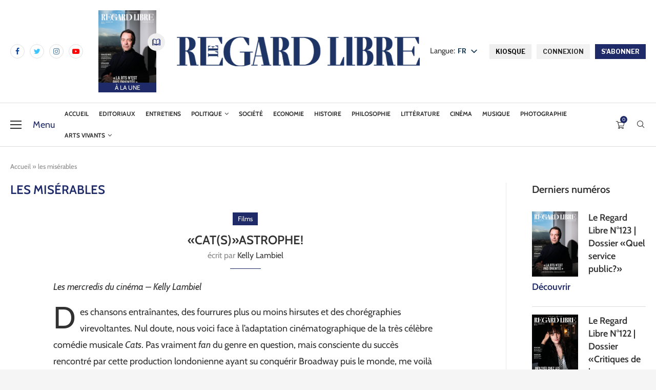

--- FILE ---
content_type: text/html; charset=UTF-8
request_url: https://leregardlibre.com/tag/les-miserables/
body_size: 47932
content:
<!DOCTYPE html>
<html lang="fr-FR">
<head>
	<!-- Google tag (gtag.js) -->
	<script src="https://www.googletagmanager.com/gtag/js?id=G-DT29W41N4K" id="f2784ecd1a2d4d80e3b44033cc21b854" type="PenciLazyScript"></script>
	<script type="PenciLazyScript">
	  window.dataLayer = window.dataLayer || [];
	  function gtag(){dataLayer.push(arguments);}
	  gtag('js', new Date());

	  gtag('config', 'G-DT29W41N4K');
	</script>
    <meta charset="UTF-8">
    <meta http-equiv="X-UA-Compatible" content="IE=edge">
    <meta name="viewport" content="width=device-width, initial-scale=1">
    <link rel="profile" href="https://gmpg.org/xfn/11"/>
	        <link rel="shortcut icon" href="https://leregardlibre.com/wp-content/uploads/2025/08/logo-rl-icone-neg.jpeg"
              type="image/x-icon"/>
        <link rel="apple-touch-icon" sizes="180x180" href="https://leregardlibre.com/wp-content/uploads/2025/08/logo-rl-icone-neg.jpeg">
	    <link rel="alternate" type="application/rss+xml" title="Le Regard Libre RSS Feed"
          href="https://leregardlibre.com/feed/"/>
    <link rel="alternate" type="application/atom+xml" title="Le Regard Libre Atom Feed"
          href="https://leregardlibre.com/feed/atom/"/>
    <link rel="pingback" href="https://leregardlibre.com/xmlrpc.php"/>
	<link data-minify="1" rel="stylesheet" href="https://leregardlibre.com/wp-content/cache/min/1/dot0qid.css?ver=1762969361">
	<link data-minify="1" rel="stylesheet" href="https://leregardlibre.com/wp-content/cache/min/1/dot0qid.css?ver=1762969361">
    <!--[if lt IE 9]>
	<script src="https://leregardlibre.com/wp-content/themes/soledad/js/html5.js" id="ac63c57292e1065268aa92289bab8e9b" type="PenciLazyScript"></script>
	<![endif]-->
	<link rel='preconnect' href='https://fonts.googleapis.com' />
<link rel='preconnect' href='https://fonts.gstatic.com' />
<meta http-equiv='x-dns-prefetch-control' content='on'>
<link rel='dns-prefetch' href='//fonts.googleapis.com' />
<link rel='dns-prefetch' href='//fonts.gstatic.com' />
<link rel='dns-prefetch' href='//s.gravatar.com' />
<link rel='dns-prefetch' href='//www.google-analytics.com' />
		<style>.penci-library-modal-btn {margin-left: 5px;background: #33ad67;vertical-align: top;font-size: 0 !important;}.penci-library-modal-btn:before {content: '';width: 16px;height: 16px;background-image: url('https://leregardlibre.com/wp-content/themes/soledad/images/penci-icon.png');background-position: center;background-size: contain;background-repeat: no-repeat;}#penci-library-modal .penci-elementor-template-library-template-name {text-align: right;flex: 1 0 0%;}</style>
	<meta name='robots' content='index, follow, max-image-preview:large, max-snippet:-1, max-video-preview:-1' />
	<style>img:is([sizes="auto" i], [sizes^="auto," i]) { contain-intrinsic-size: 3000px 1500px }</style>
	<script type="PenciLazyScript">window._wca = window._wca || [];</script>

	<!-- This site is optimized with the Yoast SEO Premium plugin v26.3 (Yoast SEO v26.3) - https://yoast.com/wordpress/plugins/seo/ -->
	<title>les misérables | Le Regard Libre</title>
<link data-rocket-preload as="style" href="https://fonts.googleapis.com/css?family=Cabin%3A300%2C300italic%2C400%2C400italic%2C500%2C500italic%2C600%2C600italic%2C700%2C700italic%2C800%2C800italic%26amp%3Bsubset%3Dlatin%2Ccyrillic%2Ccyrillic-ext%2Cgreek%2Cgreek-ext%2Clatin-ext%7CAleo%3A300%2C300italic%2C400%2C400italic%2C500%2C500italic%2C700%2C700italic%2C800%2C800italic%7CLibre%20Franklin%3A300%2C300italic%2C400%2C400italic%2C500%2C500italic%2C600%2C600italic%2C700%2C700italic%2C800%2C800italic%26amp%3Bsubset%3Dlatin%2Ccyrillic%2Ccyrillic-ext%2Cgreek%2Cgreek-ext%2Clatin-ext%7CRoboto%3A100%2C100italic%2C200%2C200italic%2C300%2C300italic%2C400%2C400italic%2C500%2C500italic%2C600%2C600italic%2C700%2C700italic%2C800%2C800italic%2C900%2C900italic%7CRoboto%20Slab%3A100%2C100italic%2C200%2C200italic%2C300%2C300italic%2C400%2C400italic%2C500%2C500italic%2C600%2C600italic%2C700%2C700italic%2C800%2C800italic%2C900%2C900italic&#038;display=swap" rel="preload">
<link href="https://fonts.googleapis.com/css?family=Cabin%3A300%2C300italic%2C400%2C400italic%2C500%2C500italic%2C600%2C600italic%2C700%2C700italic%2C800%2C800italic%26amp%3Bsubset%3Dlatin%2Ccyrillic%2Ccyrillic-ext%2Cgreek%2Cgreek-ext%2Clatin-ext%7CAleo%3A300%2C300italic%2C400%2C400italic%2C500%2C500italic%2C700%2C700italic%2C800%2C800italic%7CLibre%20Franklin%3A300%2C300italic%2C400%2C400italic%2C500%2C500italic%2C600%2C600italic%2C700%2C700italic%2C800%2C800italic%26amp%3Bsubset%3Dlatin%2Ccyrillic%2Ccyrillic-ext%2Cgreek%2Cgreek-ext%2Clatin-ext%7CRoboto%3A100%2C100italic%2C200%2C200italic%2C300%2C300italic%2C400%2C400italic%2C500%2C500italic%2C600%2C600italic%2C700%2C700italic%2C800%2C800italic%2C900%2C900italic%7CRoboto%20Slab%3A100%2C100italic%2C200%2C200italic%2C300%2C300italic%2C400%2C400italic%2C500%2C500italic%2C600%2C600italic%2C700%2C700italic%2C800%2C800italic%2C900%2C900italic&#038;display=swap" media="print" onload="this.media=&#039;all&#039;" rel="stylesheet">
<noscript><link rel="stylesheet" href="https://fonts.googleapis.com/css?family=Cabin%3A300%2C300italic%2C400%2C400italic%2C500%2C500italic%2C600%2C600italic%2C700%2C700italic%2C800%2C800italic%26amp%3Bsubset%3Dlatin%2Ccyrillic%2Ccyrillic-ext%2Cgreek%2Cgreek-ext%2Clatin-ext%7CAleo%3A300%2C300italic%2C400%2C400italic%2C500%2C500italic%2C700%2C700italic%2C800%2C800italic%7CLibre%20Franklin%3A300%2C300italic%2C400%2C400italic%2C500%2C500italic%2C600%2C600italic%2C700%2C700italic%2C800%2C800italic%26amp%3Bsubset%3Dlatin%2Ccyrillic%2Ccyrillic-ext%2Cgreek%2Cgreek-ext%2Clatin-ext%7CRoboto%3A100%2C100italic%2C200%2C200italic%2C300%2C300italic%2C400%2C400italic%2C500%2C500italic%2C600%2C600italic%2C700%2C700italic%2C800%2C800italic%2C900%2C900italic%7CRoboto%20Slab%3A100%2C100italic%2C200%2C200italic%2C300%2C300italic%2C400%2C400italic%2C500%2C500italic%2C600%2C600italic%2C700%2C700italic%2C800%2C800italic%2C900%2C900italic&#038;display=swap"></noscript>
	<link rel="canonical" href="https://leregardlibre.com/tag/les-miserables/" />
	<meta property="og:locale" content="fr_FR" />
	<meta property="og:type" content="article" />
	<meta property="og:title" content="les misérables | Le Regard Libre" />
	<meta property="og:url" content="https://leregardlibre.com/tag/les-miserables/" />
	<meta property="og:site_name" content="Le Regard Libre" />
	<meta property="og:image" content="https://leregardlibre.com/wp-content/uploads/2025/11/rl_logo_1a-e1762609033480.jpg" />
	<meta property="og:image:width" content="2154" />
	<meta property="og:image:height" content="1264" />
	<meta property="og:image:type" content="image/jpeg" />
	<meta name="twitter:card" content="summary_large_image" />
	<meta name="twitter:site" content="@LeRegardLibre" />
	<script type="application/ld+json" class="yoast-schema-graph">{"@context":"https://schema.org","@graph":[{"@type":"CollectionPage","@id":"https://leregardlibre.com/tag/les-miserables/","url":"https://leregardlibre.com/tag/les-miserables/","name":"les misérables | Le Regard Libre","isPartOf":{"@id":"https://leregardlibre.com/#website"},"breadcrumb":{"@id":"https://leregardlibre.com/tag/les-miserables/#breadcrumb"},"inLanguage":"fr-FR"},{"@type":"BreadcrumbList","@id":"https://leregardlibre.com/tag/les-miserables/#breadcrumb","itemListElement":[{"@type":"ListItem","position":1,"name":"Accueil","item":"https://leregardlibre.com/"},{"@type":"ListItem","position":2,"name":"les misérables"}]},{"@type":"WebSite","@id":"https://leregardlibre.com/#website","url":"https://leregardlibre.com/","name":"Le Regard Libre","description":"Premier mensuel suisse de débat","publisher":{"@id":"https://leregardlibre.com/#organization"},"potentialAction":[{"@type":"SearchAction","target":{"@type":"EntryPoint","urlTemplate":"https://leregardlibre.com/?s={search_term_string}"},"query-input":{"@type":"PropertyValueSpecification","valueRequired":true,"valueName":"search_term_string"}}],"inLanguage":"fr-FR"},{"@type":"Organization","@id":"https://leregardlibre.com/#organization","name":"Le Regard Libre","url":"https://leregardlibre.com/","logo":{"@type":"ImageObject","inLanguage":"fr-FR","@id":"https://leregardlibre.com/#/schema/logo/image/","url":"https://leregardlibre.com/wp-content/uploads/2025/08/logo-rl-icone-neg.jpeg","contentUrl":"https://leregardlibre.com/wp-content/uploads/2025/08/logo-rl-icone-neg.jpeg","width":557,"height":556,"caption":"Le Regard Libre"},"image":{"@id":"https://leregardlibre.com/#/schema/logo/image/"},"sameAs":["https://www.facebook.com/leregardlibre/","https://x.com/LeRegardLibre","https://www.linkedin.com/company/le-regard-libre","https://www.instagram.com/leregardlibre/","http://t.me/leregardlibre","https://youtube.com/channel/UC6HzGPomj1LsUmlz-sJtITQ"],"description":"Le Regard Libre est un mensuel suisse de débat intellectuel et culturel. Sa rédaction est jeune, bénévole, libérale et pluraliste. Le magazine paraît en ligne et sous forme papier. Sa langue est le français.","email":"redaction@leregardlibre.com","legalName":"Le Regard Libre","foundingDate":"2014-01-01","numberOfEmployees":{"@type":"QuantitativeValue","minValue":"11","maxValue":"50"},"publishingPrinciples":"https://leregardlibre.com/a-propos/notre-manifeste/","ownershipFundingInfo":"https://leregardlibre.com/mentions-legales/","actionableFeedbackPolicy":"https://leregardlibre.com/conditions-generales-de-vente/"}]}</script>
	<!-- / Yoast SEO Premium plugin. -->


<link rel='dns-prefetch' href='//www.youtube.com' />
<link rel='dns-prefetch' href='//stats.wp.com' />
<link rel='dns-prefetch' href='//fonts.googleapis.com' />
<link rel='dns-prefetch' href='//www.googletagmanager.com' />
<link rel='dns-prefetch' href='//pagead2.googlesyndication.com' />
<link href='https://fonts.gstatic.com' crossorigin rel='preconnect' />
<link rel="alternate" type="application/rss+xml" title="Le Regard Libre &raquo; Flux" href="https://leregardlibre.com/feed/" />
<link rel="alternate" type="application/rss+xml" title="Le Regard Libre &raquo; Flux des commentaires" href="https://leregardlibre.com/comments/feed/" />
<link rel="alternate" type="application/rss+xml" title="Le Regard Libre &raquo; Flux de l’étiquette les misérables" href="https://leregardlibre.com/tag/les-miserables/feed/" />
<link data-minify="1" rel='stylesheet' id='wc-blocks-integration-css' href='https://leregardlibre.com/wp-content/cache/min/1/wp-content/plugins/woocommerce-subscriptions/vendor/woocommerce/subscriptions-core/build/index.css?ver=1762969361' type='text/css' media='all' />
<link rel='stylesheet' id='wp-block-library-css' href='https://leregardlibre.com/wp-includes/css/dist/block-library/style.min.css' type='text/css' media='all' />
<style id='wp-block-library-theme-inline-css' type='text/css'>
.wp-block-audio :where(figcaption){color:#555;font-size:13px;text-align:center}.is-dark-theme .wp-block-audio :where(figcaption){color:#ffffffa6}.wp-block-audio{margin:0 0 1em}.wp-block-code{border:1px solid #ccc;border-radius:4px;font-family:Menlo,Consolas,monaco,monospace;padding:.8em 1em}.wp-block-embed :where(figcaption){color:#555;font-size:13px;text-align:center}.is-dark-theme .wp-block-embed :where(figcaption){color:#ffffffa6}.wp-block-embed{margin:0 0 1em}.blocks-gallery-caption{color:#555;font-size:13px;text-align:center}.is-dark-theme .blocks-gallery-caption{color:#ffffffa6}:root :where(.wp-block-image figcaption){color:#555;font-size:13px;text-align:center}.is-dark-theme :root :where(.wp-block-image figcaption){color:#ffffffa6}.wp-block-image{margin:0 0 1em}.wp-block-pullquote{border-bottom:4px solid;border-top:4px solid;color:currentColor;margin-bottom:1.75em}.wp-block-pullquote cite,.wp-block-pullquote footer,.wp-block-pullquote__citation{color:currentColor;font-size:.8125em;font-style:normal;text-transform:uppercase}.wp-block-quote{border-left:.25em solid;margin:0 0 1.75em;padding-left:1em}.wp-block-quote cite,.wp-block-quote footer{color:currentColor;font-size:.8125em;font-style:normal;position:relative}.wp-block-quote:where(.has-text-align-right){border-left:none;border-right:.25em solid;padding-left:0;padding-right:1em}.wp-block-quote:where(.has-text-align-center){border:none;padding-left:0}.wp-block-quote.is-large,.wp-block-quote.is-style-large,.wp-block-quote:where(.is-style-plain){border:none}.wp-block-search .wp-block-search__label{font-weight:700}.wp-block-search__button{border:1px solid #ccc;padding:.375em .625em}:where(.wp-block-group.has-background){padding:1.25em 2.375em}.wp-block-separator.has-css-opacity{opacity:.4}.wp-block-separator{border:none;border-bottom:2px solid;margin-left:auto;margin-right:auto}.wp-block-separator.has-alpha-channel-opacity{opacity:1}.wp-block-separator:not(.is-style-wide):not(.is-style-dots){width:100px}.wp-block-separator.has-background:not(.is-style-dots){border-bottom:none;height:1px}.wp-block-separator.has-background:not(.is-style-wide):not(.is-style-dots){height:2px}.wp-block-table{margin:0 0 1em}.wp-block-table td,.wp-block-table th{word-break:normal}.wp-block-table :where(figcaption){color:#555;font-size:13px;text-align:center}.is-dark-theme .wp-block-table :where(figcaption){color:#ffffffa6}.wp-block-video :where(figcaption){color:#555;font-size:13px;text-align:center}.is-dark-theme .wp-block-video :where(figcaption){color:#ffffffa6}.wp-block-video{margin:0 0 1em}:root :where(.wp-block-template-part.has-background){margin-bottom:0;margin-top:0;padding:1.25em 2.375em}
</style>
<style id='classic-theme-styles-inline-css' type='text/css'>
/*! This file is auto-generated */
.wp-block-button__link{color:#fff;background-color:#32373c;border-radius:9999px;box-shadow:none;text-decoration:none;padding:calc(.667em + 2px) calc(1.333em + 2px);font-size:1.125em}.wp-block-file__button{background:#32373c;color:#fff;text-decoration:none}
</style>
<link rel='stylesheet' id='wc-memberships-blocks-css' href='https://leregardlibre.com/wp-content/plugins/woocommerce-memberships/assets/css/blocks/wc-memberships-blocks.min.css' type='text/css' media='all' />
<link rel='stylesheet' id='mediaelement-css' href='https://leregardlibre.com/wp-includes/js/mediaelement/mediaelementplayer-legacy.min.css' type='text/css' media='all' />
<link rel='stylesheet' id='wp-mediaelement-css' href='https://leregardlibre.com/wp-includes/js/mediaelement/wp-mediaelement.min.css' type='text/css' media='all' />
<style id='jetpack-sharing-buttons-style-inline-css' type='text/css'>
.jetpack-sharing-buttons__services-list{display:flex;flex-direction:row;flex-wrap:wrap;gap:0;list-style-type:none;margin:5px;padding:0}.jetpack-sharing-buttons__services-list.has-small-icon-size{font-size:12px}.jetpack-sharing-buttons__services-list.has-normal-icon-size{font-size:16px}.jetpack-sharing-buttons__services-list.has-large-icon-size{font-size:24px}.jetpack-sharing-buttons__services-list.has-huge-icon-size{font-size:36px}@media print{.jetpack-sharing-buttons__services-list{display:none!important}}.editor-styles-wrapper .wp-block-jetpack-sharing-buttons{gap:0;padding-inline-start:0}ul.jetpack-sharing-buttons__services-list.has-background{padding:1.25em 2.375em}
</style>
<style id='global-styles-inline-css' type='text/css'>
:root{--wp--preset--aspect-ratio--square: 1;--wp--preset--aspect-ratio--4-3: 4/3;--wp--preset--aspect-ratio--3-4: 3/4;--wp--preset--aspect-ratio--3-2: 3/2;--wp--preset--aspect-ratio--2-3: 2/3;--wp--preset--aspect-ratio--16-9: 16/9;--wp--preset--aspect-ratio--9-16: 9/16;--wp--preset--color--black: #000000;--wp--preset--color--cyan-bluish-gray: #abb8c3;--wp--preset--color--white: #ffffff;--wp--preset--color--pale-pink: #f78da7;--wp--preset--color--vivid-red: #cf2e2e;--wp--preset--color--luminous-vivid-orange: #ff6900;--wp--preset--color--luminous-vivid-amber: #fcb900;--wp--preset--color--light-green-cyan: #7bdcb5;--wp--preset--color--vivid-green-cyan: #00d084;--wp--preset--color--pale-cyan-blue: #8ed1fc;--wp--preset--color--vivid-cyan-blue: #0693e3;--wp--preset--color--vivid-purple: #9b51e0;--wp--preset--gradient--vivid-cyan-blue-to-vivid-purple: linear-gradient(135deg,rgba(6,147,227,1) 0%,rgb(155,81,224) 100%);--wp--preset--gradient--light-green-cyan-to-vivid-green-cyan: linear-gradient(135deg,rgb(122,220,180) 0%,rgb(0,208,130) 100%);--wp--preset--gradient--luminous-vivid-amber-to-luminous-vivid-orange: linear-gradient(135deg,rgba(252,185,0,1) 0%,rgba(255,105,0,1) 100%);--wp--preset--gradient--luminous-vivid-orange-to-vivid-red: linear-gradient(135deg,rgba(255,105,0,1) 0%,rgb(207,46,46) 100%);--wp--preset--gradient--very-light-gray-to-cyan-bluish-gray: linear-gradient(135deg,rgb(238,238,238) 0%,rgb(169,184,195) 100%);--wp--preset--gradient--cool-to-warm-spectrum: linear-gradient(135deg,rgb(74,234,220) 0%,rgb(151,120,209) 20%,rgb(207,42,186) 40%,rgb(238,44,130) 60%,rgb(251,105,98) 80%,rgb(254,248,76) 100%);--wp--preset--gradient--blush-light-purple: linear-gradient(135deg,rgb(255,206,236) 0%,rgb(152,150,240) 100%);--wp--preset--gradient--blush-bordeaux: linear-gradient(135deg,rgb(254,205,165) 0%,rgb(254,45,45) 50%,rgb(107,0,62) 100%);--wp--preset--gradient--luminous-dusk: linear-gradient(135deg,rgb(255,203,112) 0%,rgb(199,81,192) 50%,rgb(65,88,208) 100%);--wp--preset--gradient--pale-ocean: linear-gradient(135deg,rgb(255,245,203) 0%,rgb(182,227,212) 50%,rgb(51,167,181) 100%);--wp--preset--gradient--electric-grass: linear-gradient(135deg,rgb(202,248,128) 0%,rgb(113,206,126) 100%);--wp--preset--gradient--midnight: linear-gradient(135deg,rgb(2,3,129) 0%,rgb(40,116,252) 100%);--wp--preset--font-size--small: 12px;--wp--preset--font-size--medium: 20px;--wp--preset--font-size--large: 32px;--wp--preset--font-size--x-large: 42px;--wp--preset--font-size--normal: 14px;--wp--preset--font-size--huge: 42px;--wp--preset--spacing--20: 0.44rem;--wp--preset--spacing--30: 0.67rem;--wp--preset--spacing--40: 1rem;--wp--preset--spacing--50: 1.5rem;--wp--preset--spacing--60: 2.25rem;--wp--preset--spacing--70: 3.38rem;--wp--preset--spacing--80: 5.06rem;--wp--preset--shadow--natural: 6px 6px 9px rgba(0, 0, 0, 0.2);--wp--preset--shadow--deep: 12px 12px 50px rgba(0, 0, 0, 0.4);--wp--preset--shadow--sharp: 6px 6px 0px rgba(0, 0, 0, 0.2);--wp--preset--shadow--outlined: 6px 6px 0px -3px rgba(255, 255, 255, 1), 6px 6px rgba(0, 0, 0, 1);--wp--preset--shadow--crisp: 6px 6px 0px rgba(0, 0, 0, 1);}:where(.is-layout-flex){gap: 0.5em;}:where(.is-layout-grid){gap: 0.5em;}body .is-layout-flex{display: flex;}.is-layout-flex{flex-wrap: wrap;align-items: center;}.is-layout-flex > :is(*, div){margin: 0;}body .is-layout-grid{display: grid;}.is-layout-grid > :is(*, div){margin: 0;}:where(.wp-block-columns.is-layout-flex){gap: 2em;}:where(.wp-block-columns.is-layout-grid){gap: 2em;}:where(.wp-block-post-template.is-layout-flex){gap: 1.25em;}:where(.wp-block-post-template.is-layout-grid){gap: 1.25em;}.has-black-color{color: var(--wp--preset--color--black) !important;}.has-cyan-bluish-gray-color{color: var(--wp--preset--color--cyan-bluish-gray) !important;}.has-white-color{color: var(--wp--preset--color--white) !important;}.has-pale-pink-color{color: var(--wp--preset--color--pale-pink) !important;}.has-vivid-red-color{color: var(--wp--preset--color--vivid-red) !important;}.has-luminous-vivid-orange-color{color: var(--wp--preset--color--luminous-vivid-orange) !important;}.has-luminous-vivid-amber-color{color: var(--wp--preset--color--luminous-vivid-amber) !important;}.has-light-green-cyan-color{color: var(--wp--preset--color--light-green-cyan) !important;}.has-vivid-green-cyan-color{color: var(--wp--preset--color--vivid-green-cyan) !important;}.has-pale-cyan-blue-color{color: var(--wp--preset--color--pale-cyan-blue) !important;}.has-vivid-cyan-blue-color{color: var(--wp--preset--color--vivid-cyan-blue) !important;}.has-vivid-purple-color{color: var(--wp--preset--color--vivid-purple) !important;}.has-black-background-color{background-color: var(--wp--preset--color--black) !important;}.has-cyan-bluish-gray-background-color{background-color: var(--wp--preset--color--cyan-bluish-gray) !important;}.has-white-background-color{background-color: var(--wp--preset--color--white) !important;}.has-pale-pink-background-color{background-color: var(--wp--preset--color--pale-pink) !important;}.has-vivid-red-background-color{background-color: var(--wp--preset--color--vivid-red) !important;}.has-luminous-vivid-orange-background-color{background-color: var(--wp--preset--color--luminous-vivid-orange) !important;}.has-luminous-vivid-amber-background-color{background-color: var(--wp--preset--color--luminous-vivid-amber) !important;}.has-light-green-cyan-background-color{background-color: var(--wp--preset--color--light-green-cyan) !important;}.has-vivid-green-cyan-background-color{background-color: var(--wp--preset--color--vivid-green-cyan) !important;}.has-pale-cyan-blue-background-color{background-color: var(--wp--preset--color--pale-cyan-blue) !important;}.has-vivid-cyan-blue-background-color{background-color: var(--wp--preset--color--vivid-cyan-blue) !important;}.has-vivid-purple-background-color{background-color: var(--wp--preset--color--vivid-purple) !important;}.has-black-border-color{border-color: var(--wp--preset--color--black) !important;}.has-cyan-bluish-gray-border-color{border-color: var(--wp--preset--color--cyan-bluish-gray) !important;}.has-white-border-color{border-color: var(--wp--preset--color--white) !important;}.has-pale-pink-border-color{border-color: var(--wp--preset--color--pale-pink) !important;}.has-vivid-red-border-color{border-color: var(--wp--preset--color--vivid-red) !important;}.has-luminous-vivid-orange-border-color{border-color: var(--wp--preset--color--luminous-vivid-orange) !important;}.has-luminous-vivid-amber-border-color{border-color: var(--wp--preset--color--luminous-vivid-amber) !important;}.has-light-green-cyan-border-color{border-color: var(--wp--preset--color--light-green-cyan) !important;}.has-vivid-green-cyan-border-color{border-color: var(--wp--preset--color--vivid-green-cyan) !important;}.has-pale-cyan-blue-border-color{border-color: var(--wp--preset--color--pale-cyan-blue) !important;}.has-vivid-cyan-blue-border-color{border-color: var(--wp--preset--color--vivid-cyan-blue) !important;}.has-vivid-purple-border-color{border-color: var(--wp--preset--color--vivid-purple) !important;}.has-vivid-cyan-blue-to-vivid-purple-gradient-background{background: var(--wp--preset--gradient--vivid-cyan-blue-to-vivid-purple) !important;}.has-light-green-cyan-to-vivid-green-cyan-gradient-background{background: var(--wp--preset--gradient--light-green-cyan-to-vivid-green-cyan) !important;}.has-luminous-vivid-amber-to-luminous-vivid-orange-gradient-background{background: var(--wp--preset--gradient--luminous-vivid-amber-to-luminous-vivid-orange) !important;}.has-luminous-vivid-orange-to-vivid-red-gradient-background{background: var(--wp--preset--gradient--luminous-vivid-orange-to-vivid-red) !important;}.has-very-light-gray-to-cyan-bluish-gray-gradient-background{background: var(--wp--preset--gradient--very-light-gray-to-cyan-bluish-gray) !important;}.has-cool-to-warm-spectrum-gradient-background{background: var(--wp--preset--gradient--cool-to-warm-spectrum) !important;}.has-blush-light-purple-gradient-background{background: var(--wp--preset--gradient--blush-light-purple) !important;}.has-blush-bordeaux-gradient-background{background: var(--wp--preset--gradient--blush-bordeaux) !important;}.has-luminous-dusk-gradient-background{background: var(--wp--preset--gradient--luminous-dusk) !important;}.has-pale-ocean-gradient-background{background: var(--wp--preset--gradient--pale-ocean) !important;}.has-electric-grass-gradient-background{background: var(--wp--preset--gradient--electric-grass) !important;}.has-midnight-gradient-background{background: var(--wp--preset--gradient--midnight) !important;}.has-small-font-size{font-size: var(--wp--preset--font-size--small) !important;}.has-medium-font-size{font-size: var(--wp--preset--font-size--medium) !important;}.has-large-font-size{font-size: var(--wp--preset--font-size--large) !important;}.has-x-large-font-size{font-size: var(--wp--preset--font-size--x-large) !important;}
:where(.wp-block-post-template.is-layout-flex){gap: 1.25em;}:where(.wp-block-post-template.is-layout-grid){gap: 1.25em;}
:where(.wp-block-columns.is-layout-flex){gap: 2em;}:where(.wp-block-columns.is-layout-grid){gap: 2em;}
:root :where(.wp-block-pullquote){font-size: 1.5em;line-height: 1.6;}
</style>
<link data-minify="1" rel='stylesheet' id='wpa-css-css' href='https://leregardlibre.com/wp-content/cache/min/1/wp-content/plugins/honeypot/includes/css/wpa.css?ver=1762969361' type='text/css' media='all' />
<link data-minify="1" rel='stylesheet' id='woo_subscription_cancellation_questionnaire_premium_public-css' href='https://leregardlibre.com/wp-content/cache/min/1/wp-content/plugins/woo-subscription-cancellation-questionnaire-premium/public/css/woo-subscription-cancellation-questionnaire-premium-public.css?ver=1762969361' type='text/css' media='all' />
<link data-minify="1" rel='stylesheet' id='follow-up-emails-css' href='https://leregardlibre.com/wp-content/cache/min/1/wp-content/plugins/woocommerce-follow-up-emails/templates/followups.css?ver=1762969361' type='text/css' media='all' />
<link data-minify="1" rel='stylesheet' id='woocommerce-smallscreen-css' href='https://leregardlibre.com/wp-content/cache/min/1/wp-content/plugins/woocommerce/assets/css/woocommerce-smallscreen.css?ver=1762969361' type='text/css' media='only screen and (max-width: 768px)' />
<style id='woocommerce-inline-inline-css' type='text/css'>
.woocommerce form .form-row .required { visibility: visible; }
</style>
<link data-minify="1" rel='stylesheet' id='redux-extendify-styles-css' href='https://leregardlibre.com/wp-content/cache/min/1/wp-content/plugins/worth-the-read/options/assets/css/extendify-utilities.css?ver=1762969361' type='text/css' media='all' />
<link data-minify="1" rel='stylesheet' id='wtr-css-css' href='https://leregardlibre.com/wp-content/cache/min/1/wp-content/plugins/worth-the-read/css/wtr.css?ver=1762969361' type='text/css' media='all' />
<link data-minify="1" rel='stylesheet' id='trp-popup-style-css' href='https://leregardlibre.com/wp-content/cache/min/1/wp-content/plugins/translatepress-business/add-ons-pro/automatic-language-detection/assets/css/trp-popup.css?ver=1762969361' type='text/css' media='all' />
<link data-minify="1" rel='stylesheet' id='brands-styles-css' href='https://leregardlibre.com/wp-content/cache/min/1/wp-content/plugins/woocommerce/assets/css/brands.css?ver=1762969361' type='text/css' media='all' />
<link rel='stylesheet' id='wc-memberships-frontend-css' href='https://leregardlibre.com/wp-content/plugins/woocommerce-memberships/assets/css/frontend/wc-memberships-frontend.min.css' type='text/css' media='all' />

<link data-minify="1" rel='stylesheet' id='penci-main-style-css' href='https://leregardlibre.com/wp-content/cache/min/1/wp-content/themes/soledad/main.css?ver=1762969361' type='text/css' media='all' />
<link data-minify="1" rel='stylesheet' id='penci-font-awesomeold-css' href='https://leregardlibre.com/wp-content/cache/min/1/wp-content/themes/soledad/css/font-awesome.4.7.0.swap.min.css?ver=1762969361' type='text/css' media='all' />
<link data-minify="1" rel='stylesheet' id='penci_icon-css' href='https://leregardlibre.com/wp-content/cache/min/1/wp-content/themes/soledad/css/penci-icon.css?ver=1762969361' type='text/css' media='all' />
<link data-minify="1" rel='stylesheet' id='penci_style-css' href='https://leregardlibre.com/wp-content/cache/min/1/wp-content/themes/soledad-child/style.css?ver=1762969361' type='text/css' media='all' />
<link data-minify="1" rel='stylesheet' id='penci_social_counter-css' href='https://leregardlibre.com/wp-content/cache/min/1/wp-content/themes/soledad/css/social-counter.css?ver=1762969361' type='text/css' media='all' />

<link data-minify="1" rel='stylesheet' id='elementor-icons-css' href='https://leregardlibre.com/wp-content/cache/min/1/wp-content/plugins/elementor/assets/lib/eicons/css/elementor-icons.min.css?ver=1762969361' type='text/css' media='all' />
<link rel='stylesheet' id='elementor-frontend-css' href='https://leregardlibre.com/wp-content/plugins/elementor/assets/css/frontend-lite.min.css' type='text/css' media='all' />
<link data-minify="1" rel='stylesheet' id='swiper-css' href='https://leregardlibre.com/wp-content/cache/min/1/wp-content/plugins/elementor/assets/lib/swiper/v8/css/swiper.min.css?ver=1762969361' type='text/css' media='all' />
<link rel='stylesheet' id='elementor-post-49595-css' href='https://leregardlibre.com/wp-content/uploads/elementor/css/post-49595.css' type='text/css' media='all' />
<link rel='stylesheet' id='elementor-post-1034-css' href='https://leregardlibre.com/wp-content/uploads/elementor/css/post-1034.css' type='text/css' media='all' />
<link data-minify="1" rel='stylesheet' id='dflip-icons-style-css' href='https://leregardlibre.com/wp-content/cache/min/1/wp-content/plugins/3d-flipbook-dflip-lite-cust/assets/css/themify-icons.min.css?ver=1762969362' type='text/css' media='all' />
<link rel='stylesheet' id='dflip-style-css' href='https://leregardlibre.com/wp-content/plugins/3d-flipbook-dflip-lite-cust/assets/css/dflip.min.css' type='text/css' media='all' />
<link data-minify="1" rel='stylesheet' id='taxopress-frontend-css-css' href='https://leregardlibre.com/wp-content/cache/min/1/wp-content/plugins/simple-tags/assets/frontend/css/frontend.css?ver=1762969362' type='text/css' media='all' />
<link data-minify="1" rel='stylesheet' id='trp-language-switcher-v2-css' href='https://leregardlibre.com/wp-content/cache/min/1/wp-content/plugins/translatepress-multilingual/assets/css/trp-language-switcher-v2.css?ver=1762969362' type='text/css' media='all' />
<link data-minify="1" rel='stylesheet' id='tablepress-default-css' href='https://leregardlibre.com/wp-content/cache/min/1/wp-content/plugins/tablepress/css/build/default.css?ver=1762969362' type='text/css' media='all' />
<link data-minify="1" rel='stylesheet' id='woocommerce-css' href='https://leregardlibre.com/wp-content/cache/min/1/wp-content/themes/soledad/inc/woocommerce/css/build/woocommerce.css?ver=1762969362' type='text/css' media='all' />
<link data-minify="1" rel='stylesheet' id='woocommerce-layout-css' href='https://leregardlibre.com/wp-content/cache/min/1/wp-content/themes/soledad/inc/woocommerce/css/build/woocommerce-layout.css?ver=1762969362' type='text/css' media='all' />
<link data-minify="1" rel='stylesheet' id='penci-woocommerce-css' href='https://leregardlibre.com/wp-content/cache/min/1/wp-content/themes/soledad/inc/woocommerce/css/penci-woocomerce.css?ver=1762969362' type='text/css' media='all' />
<style id='penci-woocommerce-inline-css' type='text/css'>
:root{--pc-woo-quick-view-width: 960px;}
</style>
<link rel='stylesheet' id='penci-soledad-parent-style-css' href='https://leregardlibre.com/wp-content/themes/soledad/style.css' type='text/css' media='all' />
<link rel='stylesheet' id='wpr-text-animations-css-css' href='https://leregardlibre.com/wp-content/plugins/royal-elementor-addons/assets/css/lib/animations/text-animations.min.css' type='text/css' media='all' />
<link rel='stylesheet' id='wpr-addons-css-css' href='https://leregardlibre.com/wp-content/plugins/royal-elementor-addons/assets/css/frontend.min.css' type='text/css' media='all' />
<link data-minify="1" rel='stylesheet' id='font-awesome-5-all-css' href='https://leregardlibre.com/wp-content/cache/min/1/wp-content/plugins/elementor/assets/lib/font-awesome/css/all.min.css?ver=1762969362' type='text/css' media='all' />

<link rel='stylesheet' id='elementor-icons-shared-0-css' href='https://leregardlibre.com/wp-content/plugins/elementor/assets/lib/font-awesome/css/fontawesome.min.css' type='text/css' media='all' />
<link data-minify="1" rel='stylesheet' id='elementor-icons-fa-brands-css' href='https://leregardlibre.com/wp-content/cache/min/1/wp-content/plugins/elementor/assets/lib/font-awesome/css/brands.min.css?ver=1762969362' type='text/css' media='all' />
<link rel="preconnect" href="https://fonts.gstatic.com/" crossorigin><script type="text/template" id="tmpl-variation-template">
	<div class="woocommerce-variation-description">{{{ data.variation.variation_description }}}</div>
	<div class="woocommerce-variation-price">{{{ data.variation.price_html }}}</div>
	<div class="woocommerce-variation-availability">{{{ data.variation.availability_html }}}</div>
</script>
<script type="text/template" id="tmpl-unavailable-variation-template">
	<p role="alert">Désolé, ce produit n&rsquo;est pas disponible. Veuillez choisir une combinaison différente.</p>
</script>
<script type="PenciLazyScript" data-cfasync="false" id="jquery-core-js" src="https://leregardlibre.com/wp-includes/js/jquery/jquery.min.js" data-pencilazy-type="text/javascript"></script>
<script type="PenciLazyScript" data-cfasync="false" id="jquery-migrate-js" src="https://leregardlibre.com/wp-includes/js/jquery/jquery-migrate.min.js" data-pencilazy-type="text/javascript"></script>
<script type="PenciLazyScript" id="lity-js-js" src="https://leregardlibre.com/wp-content/plugins/flowpaper-lite-pdf-flipbook/assets/lity/lity.min.js" data-pencilazy-type="text/javascript"></script>
<script type="text/javascript" id="woo-subscription-cancellation-questionnaire-premium-public-js-extra">
/* <![CDATA[ */
var myAjax = {"ajaxurl":"https:\/\/leregardlibre.com\/wp-admin\/admin-ajax.php"};
/* ]]> */
</script>
<script data-minify="1" type="PenciLazyScript" id="woo-subscription-cancellation-questionnaire-premium-public-js" src="https://leregardlibre.com/wp-content/cache/min/1/wp-content/plugins/woo-subscription-cancellation-questionnaire-premium/public/js/woo-subscription-cancellation-questionnaire-premium-public.js?ver=1762969362" data-pencilazy-type="text/javascript"></script>
<script type="text/javascript" id="fue-account-subscriptions-js-extra">
/* <![CDATA[ */
var FUE = {"ajaxurl":"https:\/\/leregardlibre.com\/wp-admin\/admin-ajax.php","ajax_loader":"https:\/\/leregardlibre.com\/wp-content\/plugins\/woocommerce-follow-up-emails\/templates\/images\/ajax-loader.gif"};
/* ]]> */
</script>
<script data-minify="1" type="PenciLazyScript" id="fue-account-subscriptions-js" src="https://leregardlibre.com/wp-content/cache/min/1/wp-content/plugins/woocommerce-follow-up-emails/templates/js/fue-account-subscriptions.js?ver=1762969362" data-pencilazy-type="text/javascript"></script>
<script type="PenciLazyScript" id="jquery-blockui-js" data-wp-strategy="defer" src="https://leregardlibre.com/wp-content/plugins/woocommerce/assets/js/jquery-blockui/jquery.blockUI.min.js" data-pencilazy-type="text/javascript"></script>
<script type="text/javascript" id="wc-add-to-cart-js-extra">
/* <![CDATA[ */
var wc_add_to_cart_params = {"ajax_url":"\/wp-admin\/admin-ajax.php","wc_ajax_url":"\/?wc-ajax=%%endpoint%%","i18n_view_cart":"Voir le panier","cart_url":"https:\/\/leregardlibre.com\/panier\/","is_cart":"","cart_redirect_after_add":"no"};
/* ]]> */
</script>
<script type="PenciLazyScript" id="wc-add-to-cart-js" data-wp-strategy="defer" src="https://leregardlibre.com/wp-content/plugins/woocommerce/assets/js/frontend/add-to-cart.min.js" data-pencilazy-type="text/javascript"></script>
<script type="PenciLazyScript" id="js-cookie-js" data-wp-strategy="defer" src="https://leregardlibre.com/wp-content/plugins/woocommerce/assets/js/js-cookie/js.cookie.min.js" data-pencilazy-type="text/javascript"></script>
<script type="text/javascript" id="woocommerce-js-extra">
/* <![CDATA[ */
var woocommerce_params = {"ajax_url":"\/wp-admin\/admin-ajax.php","wc_ajax_url":"\/?wc-ajax=%%endpoint%%","i18n_password_show":"Afficher le mot de passe","i18n_password_hide":"Masquer le mot de passe"};
/* ]]> */
</script>
<script type="PenciLazyScript" id="woocommerce-js" data-wp-strategy="defer" src="https://leregardlibre.com/wp-content/plugins/woocommerce/assets/js/frontend/woocommerce.min.js" data-pencilazy-type="text/javascript"></script>
<script data-minify="1" type="PenciLazyScript" id="trp-frontend-compatibility-js" src="https://leregardlibre.com/wp-content/cache/min/1/wp-content/plugins/translatepress-multilingual/assets/js/trp-frontend-compatibility.js?ver=1762969362" data-pencilazy-type="text/javascript"></script>
<script type="text/javascript" id="trp-language-cookie-js-extra">
/* <![CDATA[ */
var trp_language_cookie_data = {"abs_home":"https:\/\/leregardlibre.com","url_slugs":{"fr_FR":"fr","de_DE":"de","en_US":"en"},"cookie_name":"trp_language","cookie_age":"30","cookie_path":"\/","default_language":"fr_FR","publish_languages":["fr_FR","de_DE","en_US"],"trp_ald_ajax_url":"https:\/\/leregardlibre.com\/wp-content\/plugins\/translatepress-business\/add-ons-pro\/automatic-language-detection\/includes\/trp-ald-ajax.php","detection_method":"browser","popup_option":"popup","popup_type":"normal_popup","popup_textarea":"We've detected you might be speaking a different language. Do you want to change to:","popup_textarea_change_button":"Change Language","popup_textarea_close_button":"Close and do not switch language","iso_codes":{"fr_FR":"fr","de_DE":"de","en_US":"en"},"language_urls":{"fr_FR":"https:\/\/leregardlibre.com\/tag\/les-miserables\/","de_DE":"https:\/\/leregardlibre.com\/de\/tag\/les-miserables\/","en_US":"https:\/\/leregardlibre.com\/en\/tag\/les-miserables\/"},"english_name":{"fr_FR":"French","de_DE":"German","en_US":"English"},"is_iphone_user_check":""};
/* ]]> */
</script>
<script data-minify="1" type="PenciLazyScript" id="trp-language-cookie-js" src="https://leregardlibre.com/wp-content/cache/min/1/wp-content/plugins/translatepress-business/add-ons-pro/automatic-language-detection/assets/js/trp-language-cookie.js?ver=1762969362" data-pencilazy-type="text/javascript"></script>
<script type="text/javascript" src="https://stats.wp.com/s-202604.js" id="woocommerce-analytics-js" defer="defer" data-wp-strategy="defer"></script>
<script data-minify="1" type="PenciLazyScript" id="taxopress-frontend-js-js" src="https://leregardlibre.com/wp-content/cache/min/1/wp-content/plugins/simple-tags/assets/frontend/js/frontend.js?ver=1762969362" data-pencilazy-type="text/javascript"></script>
<script data-minify="1" type="PenciLazyScript" id="trp-language-switcher-js-v2-js" src="https://leregardlibre.com/wp-content/cache/min/1/wp-content/plugins/translatepress-multilingual/assets/js/trp-frontend-language-switcher.js?ver=1762969362" data-pencilazy-type="text/javascript"></script>
<script type="PenciLazyScript" id="underscore-js" src="https://leregardlibre.com/wp-includes/js/underscore.min.js" data-pencilazy-type="text/javascript"></script>
<script type="text/javascript" id="wp-util-js-extra">
/* <![CDATA[ */
var _wpUtilSettings = {"ajax":{"url":"\/wp-admin\/admin-ajax.php"}};
/* ]]> */
</script>
<script type="PenciLazyScript" id="wp-util-js" src="https://leregardlibre.com/wp-includes/js/wp-util.min.js" data-pencilazy-type="text/javascript"></script>
<script type="text/javascript" id="wc-add-to-cart-variation-js-extra">
/* <![CDATA[ */
var wc_add_to_cart_variation_params = {"wc_ajax_url":"\/?wc-ajax=%%endpoint%%","i18n_no_matching_variations_text":"D\u00e9sol\u00e9, aucun produit ne r\u00e9pond \u00e0 vos crit\u00e8res. Veuillez choisir une combinaison diff\u00e9rente.","i18n_make_a_selection_text":"Veuillez s\u00e9lectionner des options du produit avant de l\u2019ajouter \u00e0 votre panier.","i18n_unavailable_text":"D\u00e9sol\u00e9, ce produit n\u2019est pas disponible. Veuillez choisir une combinaison diff\u00e9rente.","i18n_reset_alert_text":"Votre s\u00e9lection a \u00e9t\u00e9 r\u00e9initialis\u00e9e. Veuillez s\u00e9lectionner des options du produit avant de l\u2019ajouter \u00e0 votre panier."};
/* ]]> */
</script>
<script type="PenciLazyScript" id="wc-add-to-cart-variation-js" data-wp-strategy="defer" src="https://leregardlibre.com/wp-content/plugins/woocommerce/assets/js/frontend/add-to-cart-variation.min.js" data-pencilazy-type="text/javascript"></script>
<script data-minify="1" type="PenciLazyScript" id="child-theme-script-js" src="https://leregardlibre.com/wp-content/cache/min/1/wp-content/themes/soledad-child/script.js?ver=1762969362" data-pencilazy-type="text/javascript"></script>
<link rel="https://api.w.org/" href="https://leregardlibre.com/wp-json/" /><link rel="alternate" title="JSON" type="application/json" href="https://leregardlibre.com/wp-json/wp/v2/tags/644343390" /><meta name="generator" content="Site Kit by Google 1.165.0" /><meta name="generator" content="Redux 4.4.5" /><style type="text/css">.wtr-time-wrap{ 
    /* wraps the entire label */
    margin: 0 10px;

}
.wtr-time-number{ 
    /* applies only to the number */
    
}</style><link rel="alternate" hreflang="fr-FR" href="https://leregardlibre.com/tag/les-miserables/"/>
<link rel="alternate" hreflang="de-DE" href="https://leregardlibre.com/de/tag/les-miserables/"/>
<link rel="alternate" hreflang="en-US" href="https://leregardlibre.com/en/tag/les-miserables/"/>
<link rel="alternate" hreflang="fr" href="https://leregardlibre.com/tag/les-miserables/"/>
<link rel="alternate" hreflang="de" href="https://leregardlibre.com/de/tag/les-miserables/"/>
<link rel="alternate" hreflang="en" href="https://leregardlibre.com/en/tag/les-miserables/"/>
	<style>img#wpstats{display:none}</style>
		<meta property="fb:app_id" content="701603360901214" /><style id="penci-custom-style" type="text/css">body{ --pcbg-cl: #fff; --pctext-cl: #313131; --pcborder-cl: #dedede; --pcheading-cl: #313131; --pcmeta-cl: #888888; --pcaccent-cl: #6eb48c; --pcbody-font: 'PT Serif', serif; --pchead-font: 'Raleway', sans-serif; --pchead-wei: bold; } .single.penci-body-single-style-5 #header, .single.penci-body-single-style-6 #header, .single.penci-body-single-style-10 #header, .single.penci-body-single-style-5 .pc-wrapbuilder-header, .single.penci-body-single-style-6 .pc-wrapbuilder-header, .single.penci-body-single-style-10 .pc-wrapbuilder-header { --pchd-mg: 40px; } .fluid-width-video-wrapper > div { position: absolute; left: 0; right: 0; top: 0; width: 100%; height: 100%; } .yt-video-place { position: relative; text-align: center; } .yt-video-place.embed-responsive .start-video { display: block; top: 0; left: 0; bottom: 0; right: 0; position: absolute; transform: none; } .yt-video-place.embed-responsive .start-video img { margin: 0; padding: 0; top: 50%; display: inline-block; position: absolute; left: 50%; transform: translate(-50%, -50%); width: 68px; height: auto; } body{--pcctain: 1400px}@media only screen and (min-width: 1170px) and (max-width: 1400px){ body{ --pcctain: calc( 100% - 40px ); } } body { --pchead-font: 'Cabin', sans-serif; } body { --pcbody-font: 'Cabin', sans-serif; } p{ line-height: 1.8; } #main #bbpress-forums .bbp-login-form fieldset.bbp-form select, #main #bbpress-forums .bbp-login-form .bbp-form input[type="password"], #main #bbpress-forums .bbp-login-form .bbp-form input[type="text"], .penci-login-register input[type="email"], .penci-login-register input[type="text"], .penci-login-register input[type="password"], .penci-login-register input[type="number"], body, textarea, #respond textarea, .widget input[type="text"], .widget input[type="email"], .widget input[type="date"], .widget input[type="number"], .wpcf7 textarea, .mc4wp-form input, #respond input, div.wpforms-container .wpforms-form.wpforms-form input[type=date], div.wpforms-container .wpforms-form.wpforms-form input[type=datetime], div.wpforms-container .wpforms-form.wpforms-form input[type=datetime-local], div.wpforms-container .wpforms-form.wpforms-form input[type=email], div.wpforms-container .wpforms-form.wpforms-form input[type=month], div.wpforms-container .wpforms-form.wpforms-form input[type=number], div.wpforms-container .wpforms-form.wpforms-form input[type=password], div.wpforms-container .wpforms-form.wpforms-form input[type=range], div.wpforms-container .wpforms-form.wpforms-form input[type=search], div.wpforms-container .wpforms-form.wpforms-form input[type=tel], div.wpforms-container .wpforms-form.wpforms-form input[type=text], div.wpforms-container .wpforms-form.wpforms-form input[type=time], div.wpforms-container .wpforms-form.wpforms-form input[type=url], div.wpforms-container .wpforms-form.wpforms-form input[type=week], div.wpforms-container .wpforms-form.wpforms-form select, div.wpforms-container .wpforms-form.wpforms-form textarea, .wpcf7 input, form.pc-searchform input.search-input, ul.homepage-featured-boxes .penci-fea-in h4, .widget.widget_categories ul li span.category-item-count, .about-widget .about-me-heading, .widget ul.side-newsfeed li .side-item .side-item-text .side-item-meta { font-weight: normal } .penci-hide-tagupdated{ display: none !important; } body, .widget ul li a{ font-size: 18px; } .widget ul li, .post-entry, p, .post-entry p { font-size: 18px; line-height: 1.8; } body { --pchead-wei: 600; } .featured-area .penci-image-holder, .featured-area .penci-slider4-overlay, .featured-area .penci-slide-overlay .overlay-link, .featured-style-29 .featured-slider-overlay, .penci-slider38-overlay{ border-radius: ; -webkit-border-radius: ; } .penci-featured-content-right:before{ border-top-right-radius: ; border-bottom-right-radius: ; } .penci-flat-overlay .penci-slide-overlay .penci-mag-featured-content:before{ border-bottom-left-radius: ; border-bottom-right-radius: ; } .container-single .post-image{ border-radius: ; -webkit-border-radius: ; } .penci-mega-thumbnail .penci-image-holder{ border-radius: ; -webkit-border-radius: ; } body{ --pcaccent-cl: #1f2a68; } .penci-menuhbg-toggle:hover .lines-button:after, .penci-menuhbg-toggle:hover .penci-lines:before, .penci-menuhbg-toggle:hover .penci-lines:after,.tags-share-box.tags-share-box-s2 .post-share-plike,.penci-video_playlist .penci-playlist-title,.pencisc-column-2.penci-video_playlist .penci-video-nav .playlist-panel-item, .pencisc-column-1.penci-video_playlist .penci-video-nav .playlist-panel-item,.penci-video_playlist .penci-custom-scroll::-webkit-scrollbar-thumb, .pencisc-button, .post-entry .pencisc-button, .penci-dropcap-box, .penci-dropcap-circle, .penci-login-register input[type="submit"]:hover, .penci-ld .penci-ldin:before, .penci-ldspinner > div{ background: #1f2a68; } a, .post-entry .penci-portfolio-filter ul li a:hover, .penci-portfolio-filter ul li a:hover, .penci-portfolio-filter ul li.active a, .post-entry .penci-portfolio-filter ul li.active a, .penci-countdown .countdown-amount, .archive-box h1, .post-entry a, .container.penci-breadcrumb span a:hover,.container.penci-breadcrumb a:hover, .post-entry blockquote:before, .post-entry blockquote cite, .post-entry blockquote .author, .wpb_text_column blockquote:before, .wpb_text_column blockquote cite, .wpb_text_column blockquote .author, .penci-pagination a:hover, ul.penci-topbar-menu > li a:hover, div.penci-topbar-menu > ul > li a:hover, .penci-recipe-heading a.penci-recipe-print,.penci-review-metas .penci-review-btnbuy, .main-nav-social a:hover, .widget-social .remove-circle a:hover i, .penci-recipe-index .cat > a.penci-cat-name, #bbpress-forums li.bbp-body ul.forum li.bbp-forum-info a:hover, #bbpress-forums li.bbp-body ul.topic li.bbp-topic-title a:hover, #bbpress-forums li.bbp-body ul.forum li.bbp-forum-info .bbp-forum-content a, #bbpress-forums li.bbp-body ul.topic p.bbp-topic-meta a, #bbpress-forums .bbp-breadcrumb a:hover, #bbpress-forums .bbp-forum-freshness a:hover, #bbpress-forums .bbp-topic-freshness a:hover, #buddypress ul.item-list li div.item-title a, #buddypress ul.item-list li h4 a, #buddypress .activity-header a:first-child, #buddypress .comment-meta a:first-child, #buddypress .acomment-meta a:first-child, div.bbp-template-notice a:hover, .penci-menu-hbg .menu li a .indicator:hover, .penci-menu-hbg .menu li a:hover, #sidebar-nav .menu li a:hover, .penci-rlt-popup .rltpopup-meta .rltpopup-title:hover, .penci-video_playlist .penci-video-playlist-item .penci-video-title:hover, .penci_list_shortcode li:before, .penci-dropcap-box-outline, .penci-dropcap-circle-outline, .penci-dropcap-regular, .penci-dropcap-bold{ color: #1f2a68; } .penci-home-popular-post ul.slick-dots li button:hover, .penci-home-popular-post ul.slick-dots li.slick-active button, .post-entry blockquote .author span:after, .error-image:after, .error-404 .go-back-home a:after, .penci-header-signup-form, .woocommerce span.onsale, .woocommerce #respond input#submit:hover, .woocommerce a.button:hover, .woocommerce button.button:hover, .woocommerce input.button:hover, .woocommerce nav.woocommerce-pagination ul li span.current, .woocommerce div.product .entry-summary div[itemprop="description"]:before, .woocommerce div.product .entry-summary div[itemprop="description"] blockquote .author span:after, .woocommerce div.product .woocommerce-tabs #tab-description blockquote .author span:after, .woocommerce #respond input#submit.alt:hover, .woocommerce a.button.alt:hover, .woocommerce button.button.alt:hover, .woocommerce input.button.alt:hover, .pcheader-icon.shoping-cart-icon > a > span, #penci-demobar .buy-button, #penci-demobar .buy-button:hover, .penci-recipe-heading a.penci-recipe-print:hover,.penci-review-metas .penci-review-btnbuy:hover, .penci-review-process span, .penci-review-score-total, #navigation.menu-style-2 ul.menu ul.sub-menu:before, #navigation.menu-style-2 .menu ul ul.sub-menu:before, .penci-go-to-top-floating, .post-entry.blockquote-style-2 blockquote:before, #bbpress-forums #bbp-search-form .button, #bbpress-forums #bbp-search-form .button:hover, .wrapper-boxed .bbp-pagination-links span.current, #bbpress-forums #bbp_reply_submit:hover, #bbpress-forums #bbp_topic_submit:hover,#main .bbp-login-form .bbp-submit-wrapper button[type="submit"]:hover, #buddypress .dir-search input[type=submit], #buddypress .groups-members-search input[type=submit], #buddypress button:hover, #buddypress a.button:hover, #buddypress a.button:focus, #buddypress input[type=button]:hover, #buddypress input[type=reset]:hover, #buddypress ul.button-nav li a:hover, #buddypress ul.button-nav li.current a, #buddypress div.generic-button a:hover, #buddypress .comment-reply-link:hover, #buddypress input[type=submit]:hover, #buddypress div.pagination .pagination-links .current, #buddypress div.item-list-tabs ul li.selected a, #buddypress div.item-list-tabs ul li.current a, #buddypress div.item-list-tabs ul li a:hover, #buddypress table.notifications thead tr, #buddypress table.notifications-settings thead tr, #buddypress table.profile-settings thead tr, #buddypress table.profile-fields thead tr, #buddypress table.wp-profile-fields thead tr, #buddypress table.messages-notices thead tr, #buddypress table.forum thead tr, #buddypress input[type=submit] { background-color: #1f2a68; } .penci-pagination ul.page-numbers li span.current, #comments_pagination span { color: #fff; background: #1f2a68; border-color: #1f2a68; } .footer-instagram h4.footer-instagram-title > span:before, .woocommerce nav.woocommerce-pagination ul li span.current, .penci-pagination.penci-ajax-more a.penci-ajax-more-button:hover, .penci-recipe-heading a.penci-recipe-print:hover,.penci-review-metas .penci-review-btnbuy:hover, .home-featured-cat-content.style-14 .magcat-padding:before, .wrapper-boxed .bbp-pagination-links span.current, #buddypress .dir-search input[type=submit], #buddypress .groups-members-search input[type=submit], #buddypress button:hover, #buddypress a.button:hover, #buddypress a.button:focus, #buddypress input[type=button]:hover, #buddypress input[type=reset]:hover, #buddypress ul.button-nav li a:hover, #buddypress ul.button-nav li.current a, #buddypress div.generic-button a:hover, #buddypress .comment-reply-link:hover, #buddypress input[type=submit]:hover, #buddypress div.pagination .pagination-links .current, #buddypress input[type=submit], form.pc-searchform.penci-hbg-search-form input.search-input:hover, form.pc-searchform.penci-hbg-search-form input.search-input:focus, .penci-dropcap-box-outline, .penci-dropcap-circle-outline { border-color: #1f2a68; } .woocommerce .woocommerce-error, .woocommerce .woocommerce-info, .woocommerce .woocommerce-message { border-top-color: #1f2a68; } .penci-slider ol.penci-control-nav li a.penci-active, .penci-slider ol.penci-control-nav li a:hover, .penci-related-carousel .owl-dot.active span, .penci-owl-carousel-slider .owl-dot.active span{ border-color: #1f2a68; background-color: #1f2a68; } .woocommerce .woocommerce-message:before, .woocommerce form.checkout table.shop_table .order-total .amount, .woocommerce ul.products li.product .price ins, .woocommerce ul.products li.product .price, .woocommerce div.product p.price ins, .woocommerce div.product span.price ins, .woocommerce div.product p.price, .woocommerce div.product .entry-summary div[itemprop="description"] blockquote:before, .woocommerce div.product .woocommerce-tabs #tab-description blockquote:before, .woocommerce div.product .entry-summary div[itemprop="description"] blockquote cite, .woocommerce div.product .entry-summary div[itemprop="description"] blockquote .author, .woocommerce div.product .woocommerce-tabs #tab-description blockquote cite, .woocommerce div.product .woocommerce-tabs #tab-description blockquote .author, .woocommerce div.product .product_meta > span a:hover, .woocommerce div.product .woocommerce-tabs ul.tabs li.active, .woocommerce ul.cart_list li .amount, .woocommerce ul.product_list_widget li .amount, .woocommerce table.shop_table td.product-name a:hover, .woocommerce table.shop_table td.product-price span, .woocommerce table.shop_table td.product-subtotal span, .woocommerce-cart .cart-collaterals .cart_totals table td .amount, .woocommerce .woocommerce-info:before, .woocommerce div.product span.price, .penci-container-inside.penci-breadcrumb span a:hover,.penci-container-inside.penci-breadcrumb a:hover { color: #1f2a68; } .standard-content .penci-more-link.penci-more-link-button a.more-link, .penci-readmore-btn.penci-btn-make-button a, .penci-featured-cat-seemore.penci-btn-make-button a{ background-color: #1f2a68; color: #fff; } .penci-vernav-toggle:before{ border-top-color: #1f2a68; color: #fff; } #penci-login-popup:before{ opacity: ; } #sidebar-nav .header-social.sidebar-nav-social a i { font-size: 16px; } .penci-header-signup-form { padding-top: px; padding-bottom: px; } .penci-slide-overlay .overlay-link, .penci-slider38-overlay, .penci-flat-overlay .penci-slide-overlay .penci-mag-featured-content:before { opacity: ; } .penci-item-mag:hover .penci-slide-overlay .overlay-link, .featured-style-38 .item:hover .penci-slider38-overlay, .penci-flat-overlay .penci-item-mag:hover .penci-slide-overlay .penci-mag-featured-content:before { opacity: ; } .penci-featured-content .featured-slider-overlay { opacity: ; } .featured-style-29 .featured-slider-overlay { opacity: ; } .penci-grid li .item h2 a, .penci-masonry .item-masonry h2 a, .grid-mixed .mixed-detail h2 a, .overlay-header-box .overlay-title a { text-transform: none; } .penci-grid li.typography-style .overlay-typography { opacity: ; } .penci-grid li.typography-style:hover .overlay-typography { opacity: ; } .penci-grid li .item h2 a, .penci-masonry .item-masonry h2 a{font-size:22px;} .grid-post-box-meta, .overlay-header-box .overlay-author, .penci-post-box-meta .penci-box-meta, .header-standard .author-post{ font-size: 12px; } .item-content p, .standard-content .standard-post-entry, .standard-content .standard-post-entry p{ font-size: 15px; } #footer-copyright * { font-size: 13px; } #footer-copyright * { font-style: normal; } .footer-socials-section, .penci-footer-social-moved{ border-color: #212121; } #footer-section, .penci-footer-social-moved{ background-color: #111111; } .container-single .single-post-title { text-transform: none; } @media only screen and (min-width: 769px){ .container-single .single-post-title { font-size: 40px; } } .container-single .single-post-title { } .container-single .cat a.penci-cat-name { text-transform: uppercase; } .list-post .header-list-style:after, .grid-header-box:after, .penci-overlay-over .overlay-header-box:after, .home-featured-cat-content .first-post .magcat-detail .mag-header:after { content: none; } .list-post .header-list-style, .grid-header-box, .penci-overlay-over .overlay-header-box, .home-featured-cat-content .first-post .magcat-detail .mag-header{ padding-bottom: 0; } .penci-single-style-6 .single-breadcrumb, .penci-single-style-5 .single-breadcrumb, .penci-single-style-4 .single-breadcrumb, .penci-single-style-3 .single-breadcrumb, .penci-single-style-9 .single-breadcrumb, .penci-single-style-7 .single-breadcrumb{ text-align: left; } .container-single .header-standard, .container-single .post-box-meta-single { text-align: left; } .rtl .container-single .header-standard,.rtl .container-single .post-box-meta-single { text-align: right; } .container-single .post-pagination h5 { text-transform: none; } #respond h3.comment-reply-title span:before, #respond h3.comment-reply-title span:after, .post-box-title:before, .post-box-title:after { content: none; display: none; } .container-single .item-related h3 a { text-transform: none; } .home-featured-cat-content .mag-photo .mag-overlay-photo { opacity: ; } .home-featured-cat-content .mag-photo:hover .mag-overlay-photo { opacity: ; } .inner-item-portfolio:hover .penci-portfolio-thumbnail a:after { opacity: ; } .penci-menuhbg-toggle { width: 18px; } .penci-menuhbg-toggle .penci-menuhbg-inner { height: 18px; } .penci-menuhbg-toggle .penci-lines, .penci-menuhbg-wapper{ width: 18px; } .penci-menuhbg-toggle .lines-button{ top: 8px; } .penci-menuhbg-toggle .penci-lines:before{ top: 5px; } .penci-menuhbg-toggle .penci-lines:after{ top: -5px; } .penci-menuhbg-toggle:hover .lines-button:after, .penci-menuhbg-toggle:hover .penci-lines:before, .penci-menuhbg-toggle:hover .penci-lines:after{ transform: translateX(28px); } .penci-menuhbg-toggle .lines-button.penci-hover-effect{ left: -28px; } .penci-menu-hbg-inner .penci-hbg_sitetitle{ font-size: 18px; } .penci-menu-hbg-inner .penci-hbg_desc{ font-size: 14px; } .penci-menu-hbg{ width: 330px; }.penci-menu-hbg.penci-menu-hbg-left{ transform: translateX(-330px); -webkit-transform: translateX(-330px); -moz-transform: translateX(-330px); }.penci-menu-hbg.penci-menu-hbg-right{ transform: translateX(330px); -webkit-transform: translateX(330px); -moz-transform: translateX(330px); }.penci-menuhbg-open .penci-menu-hbg.penci-menu-hbg-left, .penci-vernav-poleft.penci-menuhbg-open .penci-vernav-toggle{ left: 330px; }@media only screen and (min-width: 961px) { .penci-vernav-enable.penci-vernav-poleft .wrapper-boxed{ padding-left: 330px; } .penci-vernav-enable.penci-vernav-poright .wrapper-boxed{ padding-right: 330px; } .penci-vernav-enable .is-sticky #navigation{ width: calc(100% - 330px); } }@media only screen and (min-width: 961px) { .penci-vernav-enable .penci_is_nosidebar .wp-block-image.alignfull, .penci-vernav-enable .penci_is_nosidebar .wp-block-cover-image.alignfull, .penci-vernav-enable .penci_is_nosidebar .wp-block-cover.alignfull, .penci-vernav-enable .penci_is_nosidebar .wp-block-gallery.alignfull, .penci-vernav-enable .penci_is_nosidebar .alignfull{ margin-left: calc(50% - 50vw + 165px); width: calc(100vw - 330px); } }.penci-vernav-poright.penci-menuhbg-open .penci-vernav-toggle{ right: 330px; }@media only screen and (min-width: 961px) { .penci-vernav-enable.penci-vernav-poleft .penci-rltpopup-left{ left: 330px; } }@media only screen and (min-width: 961px) { .penci-vernav-enable.penci-vernav-poright .penci-rltpopup-right{ right: 330px; } }@media only screen and (max-width: 1500px) and (min-width: 961px) { .penci-vernav-enable .container { max-width: 100%; max-width: calc(100% - 30px); } .penci-vernav-enable .container.home-featured-boxes{ display: block; } .penci-vernav-enable .container.home-featured-boxes:before, .penci-vernav-enable .container.home-featured-boxes:after{ content: ""; display: table; clear: both; } } .widget ul li, .post-entry, p, .post-entry p {font-size: 15px; text-align: left;} body{--pccat_progress_active_bg_cl: #1f2a68;--pcpage_glink_hv_cl: #1f2a68;--pcpage_btns_bdr_hv_cl: #1f2a68;--pcpage_btns_bg_cl: #1f2a68;--pcwp_btn_bg_cl: #1f2a68;--pcwp_btn_alt_bg_hv_cl: #1f2a68;--pcs_fsp_general: 18px;--pcs_fsp_tab_tt: 18px;--pcaccent-cl: #1f2a68}.penci_header.penci-header-builder.main-builder-header{}.penci-header-image-logo,.penci-header-text-logo{--pchb-logo-title-size:33px;--pchb-logo-title-color:#1f2a68;--pchb-logo-slogan-color:#1f2a68;--pchb-logo-title-font:'Aleo', serif;--pchb-logo-title-fw:bold;--pchb-logo-title-fs:normal;--pchb-logo-slogan-fw:bold;--pchb-logo-slogan-fs:italic;}.pc-logo-desktop.penci-header-image-logo img{}@media only screen and (max-width: 767px){.penci_navbar_mobile .penci-header-image-logo img{}}.penci_builder_sticky_header_desktop .penci-header-image-logo img{}.penci_navbar_mobile .penci-header-text-logo{--pchb-m-logo-title-size:30px;--pchb-m-logo-title-color:#111111;--pchb-m-logo-title-fw:bold;--pchb-m-logo-title-fs:normal;--pchb-m-logo-slogan-fw:bold;--pchb-m-logo-slogan-fs:normal;}.penci_navbar_mobile .penci-header-image-logo img{max-height:50px;}.penci_navbar_mobile .sticky-enable .penci-header-image-logo img{}.pb-logo-sidebar-mobile{--pchb-logo-sm-title-color:#111111;--pchb-logo-sm-title-fw:bold;--pchb-logo-sm-title-fs:normal;--pchb-logo-sm-slogan-fw:bold;--pchb-logo-sm-slogan-fs:normal;}.pc-builder-element.pb-logo-sidebar-mobile img{max-height:60px;}.pc-logo-sticky{--pchb-logo-s-title-fw:bold;--pchb-logo-s-title-fs:normal;--pchb-logo-s-slogan-fw:bold;--pchb-logo-s-slogan-fs:normal;}.pc-builder-element.pc-logo-sticky.pc-logo img{max-height:30px;}.pc-builder-element.pc-main-menu{--pchb-main-menu-fs:12px;--pchb-main-menu-fs_l2:12px;--pchb-main-menu-mg:20px;--pchb-main-menu-lh:42px;}.pc-builder-element.pc-second-menu{--pchb-second-menu-fs:12px;--pchb-second-menu-fs_l2:12px;}.pc-builder-element.pc-third-menu{--pchb-third-menu-fs:12px;--pchb-third-menu-fs_l2:12px;}.penci-builder.penci-builder-button.button-1{background-color:#1f2a68;color:#ffffff;}.penci-builder.penci-builder-button.button-1:hover{background-color:#111111;}.penci-builder.penci-builder-button.button-2{}.penci-builder.penci-builder-button.button-2:hover{background-color:#111111;color:#ffffff;}.penci-builder.penci-builder-button.button-3{background-color:#efefef;color:#0a0a0a;}.penci-builder.penci-builder-button.button-3:hover{background-color:#111111;color:#ffffff;}.penci-builder.penci-builder-button.button-mobile-1{}.penci-builder.penci-builder-button.button-mobile-1:hover{}.penci-builder.penci-builder-button.button-2{}.penci-builder.penci-builder-button.button-2:hover{}.penci-builder-mobile-sidebar-nav.penci-menu-hbg{border-width:0;border-style:solid;}.pc-builder-menu.pc-dropdown-menu{--pchb-dd-lv1:12px;--pchb-dd-lv2:12px;}.penci-header-builder .pc-builder-element.pc-logo{margin-top:5px;margin-bottom: 5px;}.penci-header-builder .pc-builder-element.pc-builder-menu{margin-right: 25px;}.penci-mobile-midbar{border-bottom-width: 1px;}.penci-desktop-sticky-mid{padding-top: 0px;padding-bottom: 0px;}.pc-builder-element.pc-logo-sticky{padding-top: 10px;padding-bottom: 10px;}.penci-builder-element.penci-html-ads-3{margin-top:-2px;}.pc-builder-element.pc-main-menu .navigation ul.menu ul.sub-menu li a:hover{color:#1f2a68}.penci-builder-element.mobile-social a i{font-size:20px}.pc-builder-element a.penci-menuhbg-toggle{border-style:none}.penci-builder-button.button-1{font-size:12px}.penci-builder-button.button-2{font-size:12px}.penci-builder-button.button-3{font-size:12px}.penci-builder.penci-builder-button.button-1{font-family:'Libre Franklin', serif}.penci-builder.penci-builder-button.button-1{font-weight:bold}.penci-builder.penci-builder-button.button-1{font-style:normal}.penci-builder.penci-builder-button.button-2{font-family:'Libre Franklin', serif}.penci-builder.penci-builder-button.button-2{font-weight:bold}.penci-builder.penci-builder-button.button-2{font-style:normal}.penci-builder.penci-builder-button.button-3{font-family:'Libre Franklin', serif}.penci-builder.penci-builder-button.button-3{font-weight:bold}.penci-builder.penci-builder-button.button-3{font-style:normal}.penci-builder.penci-builder-button.button-mobile-1{font-weight:bold}.penci-builder.penci-builder-button.button-mobile-1{font-style:normal}.penci-builder.penci-builder-button.button-mobile-2{font-weight:bold}.penci-builder.penci-builder-button.button-mobile-2{font-style:normal}.penci-builder-element.penci-data-time-format{font-size:12px}.penci-desktop-midbar .container.container-custom{width:1300px}.penci-desktop-bottombar .container.container-custom{width:1300px}.penci_builder_sticky_header_desktop{border-style:solid}.penci-builder-element.penci-topbar-trending{max-width:420px}.penci-menuhbg-toggle.builder{--pcbd-menuhbg-size:22px}.penci_header.main-builder-header{border-style:solid}.penci-builder-element.penci-html-ads-3,.penci-builder-element.penci-html-ads-3 *{font-size:15px}.penci-builder-element.penci-html-ads-mobile,.penci-builder-element.penci-html-ads-mobile *{font-size:14px}.pc-builder-element.pc-logo.pb-logo-mobile{}.pc-header-element.penci-topbar-social .pclogin-item a{}body.penci-header-preview-layout .wrapper-boxed{min-height:1500px}.penci_header_overlap .penci-desktop-topblock,.penci-desktop-topblock{border-width:0;border-style:solid;}.penci_header_overlap .penci-desktop-topbar,.penci-desktop-topbar{border-width:0;border-style:solid;}.penci_header_overlap .penci-desktop-midbar,.penci-desktop-midbar{border-width:0;border-style:solid;padding-top: 20px;padding-bottom: 20px;}.penci_header_overlap .penci-desktop-bottombar,.penci-desktop-bottombar{border-width:0;border-color:#dedede;border-style:solid;padding-top: 0px;padding-bottom: 0px;border-top-width: 1px;border-bottom-width: 1px;}.penci_header_overlap .penci-desktop-bottomblock,.penci-desktop-bottomblock{border-width:0;border-style:solid;}.penci_header_overlap .penci-sticky-top,.penci-sticky-top{border-width:0;border-style:solid;}.penci_header_overlap .penci-sticky-mid,.penci-sticky-mid{border-width:0;border-style:solid;padding-top: 0px;padding-bottom: 0px;}.penci_header_overlap .penci-sticky-bottom,.penci-sticky-bottom{border-width:0;border-style:solid;}.penci_header_overlap .penci-mobile-topbar,.penci-mobile-topbar{border-width:0;border-style:solid;}.penci_header_overlap .penci-mobile-midbar,.penci-mobile-midbar{border-width:0;border-color:#ececec;border-style:solid;border-bottom-width: 1px;}.penci_header_overlap .penci-mobile-bottombar,.penci-mobile-bottombar{border-width:0;border-style:solid;}</style><script type="PenciLazyScript">
var penciBlocksArray=[];
var portfolioDataJs = portfolioDataJs || [];var PENCILOCALCACHE = {};
		(function () {
				"use strict";
		
				PENCILOCALCACHE = {
					data: {},
					remove: function ( ajaxFilterItem ) {
						delete PENCILOCALCACHE.data[ajaxFilterItem];
					},
					exist: function ( ajaxFilterItem ) {
						return PENCILOCALCACHE.data.hasOwnProperty( ajaxFilterItem ) && PENCILOCALCACHE.data[ajaxFilterItem] !== null;
					},
					get: function ( ajaxFilterItem ) {
						return PENCILOCALCACHE.data[ajaxFilterItem];
					},
					set: function ( ajaxFilterItem, cachedData ) {
						PENCILOCALCACHE.remove( ajaxFilterItem );
						PENCILOCALCACHE.data[ajaxFilterItem] = cachedData;
					}
				};
			}
		)();function penciBlock() {
		    this.atts_json = '';
		    this.content = '';
		}</script>
<script type="application/ld+json">{
    "@context": "https:\/\/schema.org\/",
    "@type": "organization",
    "@id": "#organization",
    "logo": {
        "@type": "ImageObject",
        "url": "https:\/\/leregardlibre.com\/wp-content\/themes\/soledad\/images\/logo.png"
    },
    "url": "https:\/\/leregardlibre.com\/",
    "name": "Le Regard Libre",
    "description": "Premier mensuel suisse de d\u00e9bat"
}</script><script type="application/ld+json">{
    "@context": "https:\/\/schema.org\/",
    "@type": "WebSite",
    "name": "Le Regard Libre",
    "alternateName": "Premier mensuel suisse de d\u00e9bat",
    "url": "https:\/\/leregardlibre.com\/"
}</script>	<noscript><style>.woocommerce-product-gallery{ opacity: 1 !important; }</style></noscript>
	
<!-- Balises Meta Google AdSense ajoutées par Site Kit -->
<meta name="google-adsense-platform-account" content="ca-host-pub-2644536267352236">
<meta name="google-adsense-platform-domain" content="sitekit.withgoogle.com">
<!-- Fin des balises Meta End Google AdSense ajoutées par Site Kit -->
<script data-cfasync="false" type="PenciLazyScript"> var dFlipLocation = "https://leregardlibre.com/wp-content/plugins/3d-flipbook-dflip-lite-cust/assets/"; var dFlipWPGlobal = {"text":{"toggleSound":"Turn on\/off Sound","toggleThumbnails":"Toggle Thumbnails","toggleOutline":"Toggle Outline\/Bookmark","previousPage":"Previous Page","nextPage":"Next Page","toggleFullscreen":"Toggle Fullscreen","zoomIn":"Zoom In","zoomOut":"Zoom Out","toggleHelp":"Toggle Help","singlePageMode":"Single Page Mode","doublePageMode":"Double Page Mode","downloadPDFFile":"Download PDF File","gotoFirstPage":"Goto First Page","gotoLastPage":"Goto Last Page","share":"Share","mailSubject":"I wanted you to see this FlipBook","mailBody":"Check out this site {{url}}","loading":"DearFlip: Loading "},"moreControls":"download,pageMode,startPage,endPage,sound","hideControls":"","scrollWheel":"true","backgroundColor":"#777","backgroundImage":"","height":"auto","paddingLeft":"20","paddingRight":"20","controlsPosition":"top","duration":800,"soundEnable":"true","enableDownload":"true","enableAnnotation":"false","enableAnalytics":"false","webgl":"true","hard":"none","maxTextureSize":"1600","rangeChunkSize":"524288","zoomRatio":1.5,"stiffness":3,"pageMode":"0","singlePageMode":"0","pageSize":"0","autoPlay":"false","autoPlayDuration":5000,"autoPlayStart":"false","linkTarget":"2","sharePrefix":"dearflip-"};</script><meta name="generator" content="Elementor 3.20.1; features: e_optimized_assets_loading, e_optimized_css_loading, additional_custom_breakpoints, block_editor_assets_optimize, e_image_loading_optimization; settings: css_print_method-external, google_font-enabled, font_display-auto">

<!-- Extrait Google AdSense ajouté par Site Kit -->
<script type="PenciLazyScript" crossorigin="anonymous" src="https://pagead2.googlesyndication.com/pagead/js/adsbygoogle.js?client=ca-pub-8782892151575918&amp;host=ca-host-pub-2644536267352236" id="3e3edaaccade1a7af2d10b7436396902" data-pencilazy-type="text/javascript"></script>

<!-- End Google AdSense snippet added by Site Kit -->
<link rel="icon" href="https://leregardlibre.com/wp-content/uploads/2025/08/logo-rl-icone-neg.jpeg" sizes="32x32" />
<link rel="icon" href="https://leregardlibre.com/wp-content/uploads/2025/08/logo-rl-icone-neg.jpeg" sizes="192x192" />
<link rel="apple-touch-icon" href="https://leregardlibre.com/wp-content/uploads/2025/08/logo-rl-icone-neg.jpeg" />
<meta name="msapplication-TileImage" content="https://leregardlibre.com/wp-content/uploads/2025/08/logo-rl-icone-neg.jpeg" />
<style id="wtr_settings-dynamic-css" title="dynamic-css" class="redux-options-output">.wtr-time-wrap{line-height:16px;color:#cccccc;font-size:16px;}</style><style id="wpr_lightbox_styles">
				.lg-backdrop {
					background-color: rgba(0,0,0,0.6) !important;
				}
				.lg-toolbar,
				.lg-dropdown {
					background-color: rgba(0,0,0,0.8) !important;
				}
				.lg-dropdown:after {
					border-bottom-color: rgba(0,0,0,0.8) !important;
				}
				.lg-sub-html {
					background-color: rgba(0,0,0,0.8) !important;
				}
				.lg-thumb-outer,
				.lg-progress-bar {
					background-color: #444444 !important;
				}
				.lg-progress {
					background-color: #a90707 !important;
				}
				.lg-icon {
					color: #efefef !important;
					font-size: 20px !important;
				}
				.lg-icon.lg-toogle-thumb {
					font-size: 24px !important;
				}
				.lg-icon:hover,
				.lg-dropdown-text:hover {
					color: #ffffff !important;
				}
				.lg-sub-html,
				.lg-dropdown-text {
					color: #efefef !important;
					font-size: 14px !important;
				}
				#lg-counter {
					color: #efefef !important;
					font-size: 14px !important;
				}
				.lg-prev,
				.lg-next {
					font-size: 35px !important;
				}

				/* Defaults */
				.lg-icon {
				background-color: transparent !important;
				}

				#lg-counter {
				opacity: 0.9;
				}

				.lg-thumb-outer {
				padding: 0 10px;
				}

				.lg-thumb-item {
				border-radius: 0 !important;
				border: none !important;
				opacity: 0.5;
				}

				.lg-thumb-item.active {
					opacity: 1;
				}
	         </style><meta name="generator" content="WP Rocket 3.19.4" data-wpr-features="wpr_minify_js wpr_minify_css wpr_preload_links wpr_desktop" />
</head>

<body data-rsssl=1 class="archive tag tag-les-miserables tag-644343390 wp-theme-soledad wp-child-theme-soledad-child theme-soledad woocommerce-no-js translatepress-fr_FR penci-body-boxed soledad-ver-8-2-2 pclight-mode pcmn-drdw-style-fadein_down pchds-showup elementor-default elementor-kit-49595">
	<div data-rocket-location-hash="8b38d5b69b7e57ffb5bb611ae870773e" class="slideInUpMobile">
		<h5>Vous êtes sur smartphone ?</h5>
		<p>Téléchargez l'application Le Regard Libre depuis le PlayStore ou l'AppStore et bénéficiez de notre application sur votre smartphone ou tablette.</p>
		<div data-rocket-location-hash="a0319c622cfdbb5985b9136f12173d5e" class="actions d-flex">
			<a class="onClickAction" href="https://novadev.ch/leregardlibre">Télécharger →</a>
			<div data-rocket-location-hash="7b158937db5721b164bf8f5930be988c" class="later onClickAction">Non merci</div>
		</div>
	</div>
<div data-rocket-location-hash="d584c5db9d29668f63a2aa0f5bc9ef6f" class="wrapper-boxed header-style-header-1 enable-boxed header-search-style-showup">
	<div data-rocket-location-hash="4ff5855bde84a8b73512ffb708f03acb" class="penci-header-wrap pc-wrapbuilder-header"><div data-rocket-location-hash="0f9b2a163d7fe67884f091eb84828dc5" class="pc-wrapbuilder-header-inner">
	    <div class="penci_header penci-header-builder penci_builder_sticky_header_desktop shadow-enable">
        <div class="penci_container">
            <div class="penci_stickybar penci_navbar">
				<div class="penci-desktop-sticky-mid penci-sticky-mid pcmiddle-normal pc-hasel">
    <div class="container container-normal">
        <div class="penci_nav_row">
			
                <div class="penci_nav_col penci_nav_left penci_nav_alignleft">

					    <div class="pc-builder-element pc-logo-sticky pc-logo penci-header-image-logo ">
        <a href="https://leregardlibre.com/">
            <img class="penci-mainlogo pclogo-cls"
                 src="https://leregardlibre.com/wp-content/uploads/2023/12/rl_logo_1a.png"
                 alt="Le Regard Libre"
                 width="600"
                 height="74">
			        </a>
    </div>

                </div>

				
                <div class="penci_nav_col penci_nav_center penci_nav_aligncenter">

					    <div class="pc-builder-element pc-builder-menu pc-main-menu">
        <nav class="navigation menu-style-1 no-class menu-item-normal " role="navigation"
		     itemscope
             itemtype="https://schema.org/SiteNavigationElement">
			<ul id="menu-rubriques" class="menu"><li id="menu-item-50009" class="menu-item menu-item-type-post_type menu-item-object-page menu-item-home ajax-mega-menu menu-item-50009"><a href="https://leregardlibre.com/">Accueil</a></li>
<li id="menu-item-508904" class="menu-item menu-item-type-custom menu-item-object-custom ajax-mega-menu menu-item-508904"><a href="https://leregardlibre.com/tag/editoriaux/">Editoriaux</a></li>
<li id="menu-item-48863" class="menu-item menu-item-type-custom menu-item-object-custom ajax-mega-menu menu-item-48863"><a href="https://leregardlibre.com/tag/interviews/">Entretiens</a></li>
<li id="menu-item-46144" class="menu-item menu-item-type-taxonomy menu-item-object-category menu-item-has-children ajax-mega-menu menu-item-46144"><a href="https://leregardlibre.com/rubriques/politique/">Politique</a>
<ul class="sub-menu">
	<li id="menu-item-46147" class="menu-item menu-item-type-taxonomy menu-item-object-category ajax-mega-menu menu-item-46147"><a href="https://leregardlibre.com/rubriques/politique/suisse/">Suisse</a></li>
	<li id="menu-item-46145" class="menu-item menu-item-type-taxonomy menu-item-object-category ajax-mega-menu menu-item-46145"><a href="https://leregardlibre.com/rubriques/politique/france/">France</a></li>
	<li id="menu-item-46146" class="menu-item menu-item-type-taxonomy menu-item-object-category ajax-mega-menu menu-item-46146"><a href="https://leregardlibre.com/rubriques/politique/monde/">Monde</a></li>
</ul>
</li>
<li id="menu-item-46140" class="menu-item menu-item-type-taxonomy menu-item-object-category ajax-mega-menu menu-item-46140"><a href="https://leregardlibre.com/rubriques/societe/">Société</a></li>
<li id="menu-item-523063" class="menu-item menu-item-type-taxonomy menu-item-object-category ajax-mega-menu menu-item-523063"><a href="https://leregardlibre.com/rubriques/economie/">Economie</a></li>
<li id="menu-item-523064" class="menu-item menu-item-type-taxonomy menu-item-object-category ajax-mega-menu menu-item-523064"><a href="https://leregardlibre.com/rubriques/histoire/">Histoire</a></li>
<li id="menu-item-46143" class="menu-item menu-item-type-taxonomy menu-item-object-category ajax-mega-menu menu-item-46143"><a href="https://leregardlibre.com/rubriques/philosophie/">Philosophie</a></li>
<li id="menu-item-46141" class="menu-item menu-item-type-taxonomy menu-item-object-category ajax-mega-menu menu-item-46141"><a href="https://leregardlibre.com/rubriques/litterature/">Littérature</a></li>
<li id="menu-item-524070" class="menu-item menu-item-type-taxonomy menu-item-object-category ajax-mega-menu menu-item-524070"><a href="https://leregardlibre.com/rubriques/cinema/">Cinéma</a></li>
<li id="menu-item-526826" class="menu-item menu-item-type-taxonomy menu-item-object-category ajax-mega-menu menu-item-526826"><a href="https://leregardlibre.com/rubriques/musique/">Musique</a></li>
<li id="menu-item-47109" class="menu-item menu-item-type-taxonomy menu-item-object-category ajax-mega-menu menu-item-47109"><a href="https://leregardlibre.com/rubriques/arts-visuels/photographie/">Photographie</a></li>
<li id="menu-item-515832" class="menu-item menu-item-type-taxonomy menu-item-object-category menu-item-has-children ajax-mega-menu menu-item-515832"><a href="https://leregardlibre.com/rubriques/arts-vivants/">Arts vivants</a>
<ul class="sub-menu">
	<li id="menu-item-515833" class="menu-item menu-item-type-taxonomy menu-item-object-category ajax-mega-menu menu-item-515833"><a href="https://leregardlibre.com/rubriques/arts-vivants/theatre/">Théâtre</a></li>
	<li id="menu-item-515835" class="menu-item menu-item-type-custom menu-item-object-custom ajax-mega-menu menu-item-515835"><a href="https://leregardlibre.com/tag/concert/">Concerts</a></li>
	<li id="menu-item-515834" class="menu-item menu-item-type-custom menu-item-object-custom ajax-mega-menu menu-item-515834"><a href="https://leregardlibre.com/tag/danse/">Danse</a></li>
</ul>
</li>
</ul>        </nav>
    </div>
	
                </div>

				
                <div class="penci_nav_col penci_nav_right penci_nav_alignright">

					<div id="top-search"
     class="pc-builder-element penci-top-search pcheader-icon top-search-classes ">
    <a class="search-click pc-button-define-customize">
        <i class="penciicon-magnifiying-glass"></i>
    </a>
    <div class="show-search">
		<form role="search" method="get" class="pc-searchform" action="https://leregardlibre.com/">
    <div class="pc-searchform-inner">
        <input type="text" class="search-input"
               placeholder="Écrivez et appuyez sur entrée …" name="s"/>
        <i class="penciicon-magnifiying-glass"></i>
        <input type="submit" class="searchsubmit" value="Recherche"/>
    </div>
</form>
        <a class="search-click close-search"><i class="penciicon-close-button"></i></a>
    </div>
</div>

                </div>

				        </div>
    </div>
</div>
            </div>
        </div>
    </div>
	<div class="penci_header penci-header-builder main-builder-header  normal no-shadow  ">
		<div class="penci_midbar penci-desktop-midbar penci_container bg-normal pcmiddle-normal pc-hasel">
    <div class="container conteneur-normal">
        <div class="penci_nav_row">
			
                <div class="penci_nav_col penci_nav_left penci_nav_alignleft">

						<div class="header-social desktop-social penci-builder-element">
    <div class="inner-header-social social-icon-style penci-social-circle penci-social-textcolored">
		                <a href="https://www.facebook.com/leregardlibre"
                   aria-label="Facebook"  rel="noreferrer"                   target="_blank"><i class="penci-faicon fa fa-facebook" ></i></a>
				                <a href="https://twitter.com/LeRegardLibre"
                   aria-label="Twitter"  rel="noreferrer"                   target="_blank"><i class="penci-faicon fa fa-twitter" ></i></a>
				                <a href="https://www.instagram.com/leregardlibre/"
                   aria-label="Instagram"  rel="noreferrer"                   target="_blank"><i class="penci-faicon fa fa-instagram" ></i></a>
				                <a href="https://www.youtube.com/channel/UC6HzGPomj1LsUmlz-sJtITQ"
                   aria-label="Youtube"  rel="noreferrer"                   target="_blank"><i class="penci-faicon fa fa-youtube-play" ></i></a>
				    </div>
</div>

<div class="penci-builder-element penci-shortcodes ">
	<style>
  .featured_pdf{
    position:relative;
    margin-left: 20px;
    margin-right: 20px;
  }
  .featured_pdf_icon_container{
    background-color: #efefef;
    border-radius: 100%;
    padding: 7px;
    position: absolute;
    right: -17px;
    top: 45px;
    height: 34px;
    width: 34px;
    display: flex;
    justify-content: center;
    align-items: center;
  }

  .featured_pdf .alaune{
    position: absolute;
    bottom: 0;
    left: 0;
    right: 0;
    color: white;
    background-color: #1f2a68;
    font-size: 12px;
    text-align: center;
    padding: 2px;
  }
  </style><div class="featured_pdf">
    <a href="https://leregardlibre.com/cpt-editions/le-regard-libre-n123-dossier-quel-service-public/">
      <img src="https://leregardlibre.com/wp-content/uploads/2026/01/une-le-regard-libre-n123-e1768727357515.jpg" style="height: 160px;"/>
      <div class="alaune">
        À LA UNE
      </div>
    </a>

    <a href="https://leregardlibre.com/cpt-editions/le-regard-libre-n123-dossier-quel-service-public/">
      <div class="featured_pdf_icon_container">
        <img src="/wp-content/uploads/2025/08/open-book.png" />
      </div>
    </a>

  </div></div>

                </div>

				
                <div class="penci_nav_col penci_nav_center penci_nav_aligncenter">

						    <div class="pc-builder-element pc-logo pc-logo-desktop penci-header-image-logo ">
        <a href="https://leregardlibre.com/">
            <img class="penci-mainlogo pclogo-cls"
                 src="https://leregardlibre.com/wp-content/uploads/2023/12/rl_logo_1a.png"
                 alt="Le Regard Libre"
                 width="600"
                 height="74">
			        </a>
    </div>

                </div>

				
                <div class="penci_nav_col penci_nav_right penci_nav_alignright">

						
<div class="penci-builder-element penci-html-ads penci-html-ads-3">
	<span>Langue:</span></div>

<div class="penci-builder-element penci-shortcodes-2 ">
	<div class="trp-shortcode-switcher__wrapper"
     style="--bg:#ffffff;--bg-hover:#ffffff0d;--text:#143852;--text-hover:#1d2327;--border:none;--border-width:0px;--border-color:#1438521a;--border-radius:0px;--flag-radius:2px;--flag-size:18px;--aspect-ratio:4/3;--font-size:14px;--transition-duration:0.2s"
     role="group"
     data-open-mode="hover">

    
        <!-- ANCHOR (in-flow only; sizing/borders; inert) -->
        <div class="trp-language-switcher trp-ls-dropdown trp-shortcode-switcher trp-shortcode-anchor trp-open-on-hover"
             aria-hidden="true"
             inert
             data-no-translation>
                <div class="trp-current-language-item__wrapper">
        <a class="trp-language-item trp-language-item__default trp-language-item__current"
           href="https://leregardlibre.com/tag/les-miserables/"
                            aria-current="true"
                role="option"
                aria-selected="true"
                       tabindex="0"
           data-no-translation
           title="FR"
        >
                                        <span class="trp-language-item-name">FR</span>
                                </a>
                    <svg class="trp-shortcode-arrow" width="20" height="20" viewBox="0 0 20 21" fill="none" aria-hidden="true" focusable="false" xmlns="http://www.w3.org/2000/svg">
                <path d="M5 8L10 13L15 8" stroke="var(--text)" stroke-width="2" stroke-linecap="round" stroke-linejoin="round"/>
            </svg>
            </div>
            </div>

        <!-- OVERLAY (positioned; interactive surface) -->
        <div class="trp-language-switcher trp-ls-dropdown trp-shortcode-switcher trp-shortcode-overlay trp-open-on-hover"
             role="listbox"
             aria-haspopup="listbox"
             aria-expanded="false"
             tabindex="0"
             data-no-translation
        >
                <div class="trp-current-language-item__wrapper">
        <a class="trp-language-item trp-language-item__default trp-language-item__current"
           href="https://leregardlibre.com/tag/les-miserables/"
                            aria-current="true"
                role="option"
                aria-selected="true"
                       tabindex="0"
           data-no-translation
           title="FR"
        >
                                        <span class="trp-language-item-name">FR</span>
                                </a>
                    <svg class="trp-shortcode-arrow" width="20" height="20" viewBox="0 0 20 21" fill="none" aria-hidden="true" focusable="false" xmlns="http://www.w3.org/2000/svg">
                <path d="M5 8L10 13L15 8" stroke="var(--text)" stroke-width="2" stroke-linecap="round" stroke-linejoin="round"/>
            </svg>
            </div>
    
            <div class="trp-switcher-dropdown-list" hidden inert>
                                                            <a class="trp-language-item" href="https://leregardlibre.com/de/tag/les-miserables/" role="option" tabindex="-1" title="DE">
                                                                                        <span class="trp-language-item-name" data-no-translation>DE</span>
                                                                                </a>
                                            <a class="trp-language-item" href="https://leregardlibre.com/en/tag/les-miserables/" role="option" tabindex="-1" title="EN">
                                                                                        <span class="trp-language-item-name" data-no-translation>EN</span>
                                                                                </a>
                                                </div>
        </div>

    </div>
</div>

<div class="penci-builder-element penci-html-ads penci-html-ads-2">
	<a target="_self" rel="noreferrer" href="/cpt-editions/" class="penci-builder penci-builder-button button-3 button-define-style-4 button-shape-customize">
		KIOSQUE    </a></div>
    <a target="_self" rel="noreferrer"
       href="/mon-compte" class="penci-builder penci-builder-button button-3 button-define-style-4 button-shape-customize myAccountBtn ">
		MON COMPTE    </a>
    <a target="_self" rel="noreferrer"
       href="/mon-compte" class="penci-builder penci-builder-button button-2 button-define-style-4 button-shape-customize loginBtn ">
		CONNEXION    </a>
    <a target="_self" rel="noreferrer"
       href="/abonnement/" class="penci-builder penci-builder-button button-1 button-define-style-4 button-shape-ratangle default ">
		S'ABONNER    </a>

                </div>

				        </div>
    </div>
</div>
<div class="penci_bottombar penci-desktop-bottombar penci_navbar penci_container bg-normal pcmiddle-normal pc-hasel">
    <div class="container conteneur-normal">
        <div class="penci_nav_row">
			
                <div class="penci_nav_col penci_nav_left penci_nav_alignleft">

						<div class="pc-builder-element penci-menuhbg-wapper penci-menu-toggle-wapper">
    <a href="#" class="penci-menuhbg-toggle builder pc-button-define-customize">
		<span class="penci-menuhbg-inner">
			<i class="lines-button lines-button-double">
				<i class="penci-lines"></i>
			</i>
			<i class="lines-button lines-button-double penci-hover-effect">
				<i class="penci-lines"></i>
			</i>
		</span>
    </a>
</div>

<div class="penci-builder-element penci-html-ads penci-html-ads-1">
	<div class="penci-menu-toggle-wapper">
    <a href="#" class="penci-menuhbg-toggle builder">
		<span class="">
			Menu
		</span>
    </a>
</div></div>

                </div>

				
                <div class="penci_nav_col penci_nav_center penci_nav_aligncenter">

						
                </div>

				
                <div class="penci_nav_col penci_nav_right penci_nav_alignright">

						    <div class="pc-builder-element pc-builder-menu pc-main-menu">
        <nav class="navigation menu-style-1 no-class menu-item-normal " role="navigation"
		     itemscope
             itemtype="https://schema.org/SiteNavigationElement">
			<ul id="menu-rubriques-1" class="menu"><li class="menu-item menu-item-type-post_type menu-item-object-page menu-item-home ajax-mega-menu menu-item-50009"><a href="https://leregardlibre.com/">Accueil</a></li>
<li class="menu-item menu-item-type-custom menu-item-object-custom ajax-mega-menu menu-item-508904"><a href="https://leregardlibre.com/tag/editoriaux/">Editoriaux</a></li>
<li class="menu-item menu-item-type-custom menu-item-object-custom ajax-mega-menu menu-item-48863"><a href="https://leregardlibre.com/tag/interviews/">Entretiens</a></li>
<li class="menu-item menu-item-type-taxonomy menu-item-object-category menu-item-has-children ajax-mega-menu menu-item-46144"><a href="https://leregardlibre.com/rubriques/politique/">Politique</a>
<ul class="sub-menu">
	<li class="menu-item menu-item-type-taxonomy menu-item-object-category ajax-mega-menu menu-item-46147"><a href="https://leregardlibre.com/rubriques/politique/suisse/">Suisse</a></li>
	<li class="menu-item menu-item-type-taxonomy menu-item-object-category ajax-mega-menu menu-item-46145"><a href="https://leregardlibre.com/rubriques/politique/france/">France</a></li>
	<li class="menu-item menu-item-type-taxonomy menu-item-object-category ajax-mega-menu menu-item-46146"><a href="https://leregardlibre.com/rubriques/politique/monde/">Monde</a></li>
</ul>
</li>
<li class="menu-item menu-item-type-taxonomy menu-item-object-category ajax-mega-menu menu-item-46140"><a href="https://leregardlibre.com/rubriques/societe/">Société</a></li>
<li class="menu-item menu-item-type-taxonomy menu-item-object-category ajax-mega-menu menu-item-523063"><a href="https://leregardlibre.com/rubriques/economie/">Economie</a></li>
<li class="menu-item menu-item-type-taxonomy menu-item-object-category ajax-mega-menu menu-item-523064"><a href="https://leregardlibre.com/rubriques/histoire/">Histoire</a></li>
<li class="menu-item menu-item-type-taxonomy menu-item-object-category ajax-mega-menu menu-item-46143"><a href="https://leregardlibre.com/rubriques/philosophie/">Philosophie</a></li>
<li class="menu-item menu-item-type-taxonomy menu-item-object-category ajax-mega-menu menu-item-46141"><a href="https://leregardlibre.com/rubriques/litterature/">Littérature</a></li>
<li class="menu-item menu-item-type-taxonomy menu-item-object-category ajax-mega-menu menu-item-524070"><a href="https://leregardlibre.com/rubriques/cinema/">Cinéma</a></li>
<li class="menu-item menu-item-type-taxonomy menu-item-object-category ajax-mega-menu menu-item-526826"><a href="https://leregardlibre.com/rubriques/musique/">Musique</a></li>
<li class="menu-item menu-item-type-taxonomy menu-item-object-category ajax-mega-menu menu-item-47109"><a href="https://leregardlibre.com/rubriques/arts-visuels/photographie/">Photographie</a></li>
<li class="menu-item menu-item-type-taxonomy menu-item-object-category menu-item-has-children ajax-mega-menu menu-item-515832"><a href="https://leregardlibre.com/rubriques/arts-vivants/">Arts vivants</a>
<ul class="sub-menu">
	<li class="menu-item menu-item-type-taxonomy menu-item-object-category ajax-mega-menu menu-item-515833"><a href="https://leregardlibre.com/rubriques/arts-vivants/theatre/">Théâtre</a></li>
	<li class="menu-item menu-item-type-custom menu-item-object-custom ajax-mega-menu menu-item-515835"><a href="https://leregardlibre.com/tag/concert/">Concerts</a></li>
	<li class="menu-item menu-item-type-custom menu-item-object-custom ajax-mega-menu menu-item-515834"><a href="https://leregardlibre.com/tag/danse/">Danse</a></li>
</ul>
</li>
</ul>        </nav>
    </div>
	<div class="pb-header-builder cart-icon pc-button-define-customize">
	<div id="top-header-cart"
     class="top-search-classes pcheader-icon shoping-cart-icon">
    <ul>
        <li><a class="cart-contents"
               href="https://leregardlibre.com/panier/"
               title="Voir votre panier d'achat">
                <i class="penciicon-shopping-cart"></i>
                <span>0</span></a>
			        </li>
    </ul>
</div>
</div>
<div id="top-search"
     class="pc-builder-element penci-top-search pcheader-icon top-search-classes ">
    <a class="search-click pc-button-define-customize">
        <i class="penciicon-magnifiying-glass"></i>
    </a>
    <div class="show-search">
		<form role="search" method="get" class="pc-searchform" action="https://leregardlibre.com/">
    <div class="pc-searchform-inner">
        <input type="text" class="search-input"
               placeholder="Écrivez et appuyez sur entrée …" name="s"/>
        <i class="penciicon-magnifiying-glass"></i>
        <input type="submit" class="searchsubmit" value="Recherche"/>
    </div>
</form>
        <a class="search-click close-search"><i class="penciicon-close-button"></i></a>
    </div>
</div>

                </div>

				        </div>
    </div>
</div>
	</div>
	<div class="penci_navbar_mobile ">
	<div class="penci_mobile_midbar penci-mobile-midbar penci_container sticky-enable pcmiddle-center pc-hasel bgtrans-enable">
    <div class="container">
        <div class="penci_nav_row">
			
                <div class="penci_nav_col penci_nav_left penci_nav_alignleft">

					<div class="pc-button-define-customize pc-builder-element navigation mobile-menu ">
    <div class="button-menu-mobile header-builder"><svg width=18px height=18px viewBox="0 0 512 384" version=1.1 xmlns=http://www.w3.org/2000/svg xmlns:xlink=http://www.w3.org/1999/xlink><g stroke=none stroke-width=1 fill-rule=evenodd><g transform="translate(0.000000, 0.250080)"><rect x=0 y=0 width=512 height=62></rect><rect x=0 y=161 width=512 height=62></rect><rect x=0 y=321 width=512 height=62></rect></g></g></svg></div>
</div>

                </div>

				
                <div class="penci_nav_col penci_nav_center penci_nav_aligncenter">

					    <div class="pc-builder-element pc-logo pb-logo-mobile penci-header-image-logo ">
        <a href="https://leregardlibre.com/">
            <img class="penci-mainlogo pclogo-cls"
                 src="https://leregardlibre.com/wp-content/uploads/2023/12/rl_logo_1a.png"
                 alt="Le Regard Libre"
                 width="600"
                 height="74">
			        </a>
    </div>

                </div>

				
                <div class="penci_nav_col penci_nav_right penci_nav_alignright">

					<div id="top-search"
     class="pc-builder-element penci-top-search pcheader-icon top-search-classes ">
    <a class="search-click pc-button-define-customize">
        <i class="penciicon-magnifiying-glass"></i>
    </a>
    <div class="show-search">
		<form role="search" method="get" class="pc-searchform" action="https://leregardlibre.com/">
    <div class="pc-searchform-inner">
        <input type="text" class="search-input"
               placeholder="Écrivez et appuyez sur entrée …" name="s"/>
        <i class="penciicon-magnifiying-glass"></i>
        <input type="submit" class="searchsubmit" value="Recherche"/>
    </div>
</form>
        <a class="search-click close-search"><i class="penciicon-close-button"></i></a>
    </div>
</div>

                </div>

				        </div>
    </div>
</div>
</div>
<a class="close-mobile-menu-builder"><i class="penci-faicon fa fa-close"></i></a>
<div id="penci_off_canvas" class="penci-builder-mobile-sidebar-nav penci-menu-hbg">
    <div class="penci_mobile_wrapper">
		<div class="nav_wrap penci-mobile-sidebar-content-wrapper">
    <div class="penci-builder-item-wrap item_main">
		    <div class="pc-builder-element pc-logo pb-logo-sidebar-mobile penci-header-image-logo ">
        <a href="https://leregardlibre.com/">
            <img class="penci-mainlogo pclogo-cls"
                 src="https://leregardlibre.com/wp-content/uploads/2023/12/rl_logo_1a.png"
                 alt="Le Regard Libre"
                 width="600"
                 height="74">
			        </a>
    </div>
<div class="header-social penci-builder-element mobile-social">
    <div class="inner-header-social social-icon-style penci-social-simple penci-social-normal">
		                <a href="https://www.facebook.com/leregardlibre"
                   aria-label="Facebook"  rel="noreferrer"                   target="_blank"><i class="penci-faicon fa fa-facebook" ></i></a>
				                <a href="https://twitter.com/LeRegardLibre"
                   aria-label="Twitter"  rel="noreferrer"                   target="_blank"><i class="penci-faicon fa fa-twitter" ></i></a>
				                <a href="https://www.instagram.com/leregardlibre/"
                   aria-label="Instagram"  rel="noreferrer"                   target="_blank"><i class="penci-faicon fa fa-instagram" ></i></a>
				                <a href="https://www.youtube.com/channel/UC6HzGPomj1LsUmlz-sJtITQ"
                   aria-label="Youtube"  rel="noreferrer"                   target="_blank"><i class="penci-faicon fa fa-youtube-play" ></i></a>
				    </div>
</div>
<div class="penci-builder-element pc-search-form pc-search-form-sidebar search-style-icon-button ">
    <form role="search" method="get" class="pc-searchform" action="https://leregardlibre.com/">
        <div class="pc-searchform-inner">
            <input type="text" class="search-input"
                   placeholder="Écrivez et appuyez sur entrée …" name="s"/>
            <i class="penciicon-magnifiying-glass"></i>
            <button type="submit" class="searchsubmit">Recherche</button>
        </div>
    </form>
</div>
    <div class="pc-builder-element pc-builder-menu pc-dropdown-menu">
        <nav class="no-class normal-click" role="navigation"
		     itemscope
             itemtype="https://schema.org/SiteNavigationElement">
			<ul id="menu-mobileprimarymenu" class="menu menu-hgb-main"><li id="menu-item-529691" class="trp-language-switcher-container trp-menu-ls-item trp-menu-ls-desktop current-language-menu-item menu-item menu-item-type-post_type menu-item-object-language_switcher menu-item-has-children ajax-mega-menu menu-item-529691"><a href="https://leregardlibre.com/tag/les-miserables/"><span class="trp-menu-ls-label" data-no-translation title="FR"><span class="trp-ls-language-name">FR</span></span></a>
<ul class="sub-menu">
	<li id="menu-item-529690" class="trp-language-switcher-container trp-menu-ls-item trp-menu-ls-desktop menu-item menu-item-type-post_type menu-item-object-language_switcher ajax-mega-menu menu-item-529690"><a href="https://leregardlibre.com/de/tag/les-miserables/"><span class="trp-menu-ls-label" data-no-translation title="DE"><span class="trp-ls-language-name">DE</span></span></a></li>
	<li id="menu-item-529692" class="trp-language-switcher-container trp-menu-ls-item trp-menu-ls-desktop menu-item menu-item-type-post_type menu-item-object-language_switcher ajax-mega-menu menu-item-529692"><a href="https://leregardlibre.com/en/tag/les-miserables/"><span class="trp-menu-ls-label" data-no-translation title="EN"><span class="trp-ls-language-name">EN</span></span></a></li>
</ul>
</li>
<li id="menu-item-49989" class="menu-item menu-item-type-custom menu-item-object-custom ajax-mega-menu menu-item-49989"><a href="/mon-compte/">Connexion / Mon compte</a></li>
<li id="menu-item-49993" class="menu-item menu-item-type-post_type menu-item-object-page ajax-mega-menu menu-item-49993"><a href="https://leregardlibre.com/abonnement/">Formules d&#8217;abonnement</a></li>
<li id="menu-item-50424" class="menu-item menu-item-type-custom menu-item-object-custom ajax-mega-menu menu-item-50424"><a href="/cpt-editions/">Kiosque numérique</a></li>
<li id="menu-item-49964" class="openMenu menu-item menu-item-type-custom menu-item-object-custom menu-item-has-children ajax-mega-menu menu-item-49964"><a href="#">Rubriques</a>
<ul class="sub-menu">
	<li id="menu-item-49972" class="menu-item menu-item-type-taxonomy menu-item-object-post_tag ajax-mega-menu menu-item-49972"><a href="https://leregardlibre.com/tag/interviews/">Entretiens</a></li>
	<li id="menu-item-49974" class="menu-item menu-item-type-taxonomy menu-item-object-category menu-item-has-children ajax-mega-menu menu-item-49974"><a href="https://leregardlibre.com/rubriques/politique/">Politique</a>
	<ul class="sub-menu">
		<li id="menu-item-49977" class="menu-item menu-item-type-taxonomy menu-item-object-category ajax-mega-menu menu-item-49977"><a href="https://leregardlibre.com/rubriques/politique/suisse/">Suisse</a></li>
		<li id="menu-item-49975" class="menu-item menu-item-type-taxonomy menu-item-object-category ajax-mega-menu menu-item-49975"><a href="https://leregardlibre.com/rubriques/politique/france/">France</a></li>
		<li id="menu-item-49976" class="menu-item menu-item-type-taxonomy menu-item-object-category ajax-mega-menu menu-item-49976"><a href="https://leregardlibre.com/rubriques/politique/monde/">Monde</a></li>
	</ul>
</li>
	<li id="menu-item-49983" class="menu-item menu-item-type-taxonomy menu-item-object-category ajax-mega-menu menu-item-49983"><a href="https://leregardlibre.com/rubriques/societe/">Société</a></li>
	<li id="menu-item-523065" class="menu-item menu-item-type-taxonomy menu-item-object-category ajax-mega-menu menu-item-523065"><a href="https://leregardlibre.com/rubriques/economie/">Economie</a></li>
	<li id="menu-item-523066" class="menu-item menu-item-type-taxonomy menu-item-object-category ajax-mega-menu menu-item-523066"><a href="https://leregardlibre.com/rubriques/histoire/">Histoire</a></li>
	<li id="menu-item-49982" class="menu-item menu-item-type-taxonomy menu-item-object-category ajax-mega-menu menu-item-49982"><a href="https://leregardlibre.com/rubriques/philosophie/">Philosophie</a></li>
	<li id="menu-item-49981" class="menu-item menu-item-type-taxonomy menu-item-object-category ajax-mega-menu menu-item-49981"><a href="https://leregardlibre.com/rubriques/litterature/">Littérature</a></li>
	<li id="menu-item-524069" class="menu-item menu-item-type-taxonomy menu-item-object-category ajax-mega-menu menu-item-524069"><a href="https://leregardlibre.com/rubriques/cinema/">Cinéma</a></li>
	<li id="menu-item-49986" class="menu-item menu-item-type-taxonomy menu-item-object-category ajax-mega-menu menu-item-49986"><a href="https://leregardlibre.com/rubriques/arts-visuels/photographie/">Photographie</a></li>
	<li id="menu-item-523070" class="menu-item menu-item-type-taxonomy menu-item-object-category menu-item-has-children ajax-mega-menu menu-item-523070"><a href="https://leregardlibre.com/rubriques/arts-vivants/">Arts vivants</a>
	<ul class="sub-menu">
		<li id="menu-item-523071" class="menu-item menu-item-type-taxonomy menu-item-object-category ajax-mega-menu menu-item-523071"><a href="https://leregardlibre.com/rubriques/arts-vivants/theatre/">Théâtre</a></li>
		<li id="menu-item-523072" class="menu-item menu-item-type-custom menu-item-object-custom ajax-mega-menu menu-item-523072"><a href="https://leregardlibre.com/tag/concert/">Concerts</a></li>
	</ul>
</li>
</ul>
</li>
<li id="menu-item-526824" class="menu-item menu-item-type-custom menu-item-object-custom ajax-mega-menu menu-item-526824"><a href="https://leregardlibre.com/tag/esprit-entrepreneurial/">Projet «Esprit entrepreneurial»</a></li>
<li id="menu-item-530508" class="menu-item menu-item-type-post_type menu-item-object-page ajax-mega-menu menu-item-530508"><a href="https://leregardlibre.com/suisse-usa/">Suisse et Etats-Unis, d’hier à aujourd’hui</a></li>
<li id="menu-item-49990" class="menu-item menu-item-type-post_type menu-item-object-page menu-item-has-children ajax-mega-menu menu-item-49990"><a href="https://leregardlibre.com/a-propos/">A propos</a>
<ul class="sub-menu">
	<li id="menu-item-508775" class="menu-item menu-item-type-post_type menu-item-object-page ajax-mega-menu menu-item-508775"><a href="https://leregardlibre.com/a-propos/notre-manifeste/">Notre manifeste</a></li>
	<li id="menu-item-508774" class="menu-item menu-item-type-post_type menu-item-object-page ajax-mega-menu menu-item-508774"><a href="https://leregardlibre.com/a-propos/notre-offre/">Notre offre</a></li>
	<li id="menu-item-49991" class="menu-item menu-item-type-post_type menu-item-object-page ajax-mega-menu menu-item-49991"><a href="https://leregardlibre.com/a-propos/equipe/">Notre équipe</a></li>
	<li id="menu-item-516153" class="menu-item menu-item-type-post_type menu-item-object-page ajax-mega-menu menu-item-516153"><a href="https://leregardlibre.com/a-propos/points-de-vente/">Nos points de vente</a></li>
	<li id="menu-item-50750" class="menu-item menu-item-type-post_type menu-item-object-page ajax-mega-menu menu-item-50750"><a href="https://leregardlibre.com/a-propos/ils-parlent-de-nous/">Ils parlent de nous</a></li>
	<li id="menu-item-50751" class="menu-item menu-item-type-post_type menu-item-object-page ajax-mega-menu menu-item-50751"><a href="https://leregardlibre.com/a-propos/partenaires/">Nos partenaires</a></li>
</ul>
</li>
<li id="menu-item-526565" class="menu-item menu-item-type-post_type menu-item-object-page ajax-mega-menu menu-item-526565"><a href="https://leregardlibre.com/evenements/">Evénements</a></li>
<li id="menu-item-49995" class="menu-item menu-item-type-post_type menu-item-object-page ajax-mega-menu menu-item-49995"><a href="https://leregardlibre.com/faire-un-don/">Faire un don</a></li>
<li id="menu-item-49998" class="menu-item menu-item-type-post_type menu-item-object-page ajax-mega-menu menu-item-49998"><a href="https://leregardlibre.com/annonces/">Annonces / publicités / partenariats</a></li>
<li id="menu-item-49996" class="menu-item menu-item-type-post_type menu-item-object-page ajax-mega-menu menu-item-49996"><a href="https://leregardlibre.com/contact/">Contact</a></li>
</ul>        </nav>
    </div>
    </div>
</div>
    </div>
</div>
</div>
</div>
	<div data-rocket-location-hash="a1f2f0827bf8b8ae9829ed8dfdde82fe" class="container penci-breadcrumb"><span><span><a href="https://leregardlibre.com/">Accueil</a></span> » <span class="breadcrumb_last" aria-current="page">les misérables</span></span></div>


<div data-rocket-location-hash="efb3389802a55019071f4b9063b63471" class="container penci_sidebar right-sidebar">
    <div id="main"
         class="penci-layout-standard-grid-2 penci-main-sticky-sidebar">
        <div class="theiaStickySidebar">

			
			
                <div class="archive-box">
                    <div class="title-bar">
						                            <span>Tag : </span>                        <h1>les misérables</h1>
                    </div>
                </div>

				
			
			
							<ul class="penci-wrapper-data penci-grid"><article id="post-29569" class="standard-article standard-pitem post-29569 post type-post status-publish format-standard hentry category-films tag-annees-80 tag-bombalurina tag-bustopher-jones tag-cats tag-chant tag-chat tag-choregraphie tag-comedie-musicale tag-effets-speciaux tag-felin tag-felinosphere tag-grizabella tag-ian-mckellen tag-jellicle-cats tag-judi-dench tag-kitsch tag-les-miserables tag-macavity tag-memory tag-music-hall tag-oscars tag-rebel-wilson tag-rum-tum-tugger tag-sage-deuteronome tag-t-s-eliot tag-taylor-swift tag-the-danish-girl tag-tom-hopper">

	
		
			
			
    <div class="header-standard">
		            <div class="penci-standard-cat"><span class="cat"><a class="penci-cat-name penci-cat-644355829" href="https://leregardlibre.com/rubriques/cinema/films/"  rel="category tag">Films</a></span></div>
		
        <h2 class="penci-entry-title entry-title entry-title"><a
                    href="https://leregardlibre.com/cinema/films/catsastrophe/">«Cat(s)»astrophe!</a></h2>
				<div class="penci-hide-tagupdated">
			<span class="author-italic author vcard">par <a class="url fn n" href="https://leregardlibre.com/author/kelly-lambiel/">Kelly Lambiel</a></span>
			<time class="entry-date published" datetime="2020-01-01T19:19:06+01:00">1 janvier 2020</time>		</div>
				            <div class="penci-meta-author standard-top-meta author-post byline">
				                    <span class="author vcard">écrit par <a
                                class="url fn n"
                                href="https://leregardlibre.com/author/kelly-lambiel/">Kelly Lambiel</a></span>
								            </div>
		    </div>

    <div class="standard-content">
        <div class="standard-main-content entry-content">
            <div class="post-entry standard-post-entry classic-post-entry blockquote-style-2">
									
<p><em>Les mercredis du cinéma – Kelly Lambiel</em></p>



<p class="has-drop-cap"><strong>Des chansons entraînantes, des fourrures plus ou moins hirsutes et des chorégraphies virevoltantes. Nul doute, nous voici face à l’adaptation cinématographique de la très célèbre comédie musicale <em>Cats</em>. Pas vraiment <em>fan</em> du genre en question, mais consciente du succès rencontré par cette production londonienne ayant su conquérir Broadway puis le monde, me voilà intriguée par ce que cette mise en images a à offrir. Appelons un chat un chat, si je n’en suis pas sortie les poils hérissés, je ne peux cependant pas dire que j’aie été emportée.</strong></p>



<div class="penci-more-link"> <a href="https://leregardlibre.com/cinema/films/catsastrophe/#more-29569" class="more-link">Lire la critique</a></div>									            </div>
        </div>

		            <div class="penci-post-box-meta">
				                    <div class="penci-box-meta">
						                            <span><i class="penci-faicon fa fa-clock-o" ></i><time class="entry-date published" datetime="2020-01-01T19:19:06+01:00">1 janvier 2020</time></span>
												                            <span><a href="https://leregardlibre.com/cinema/films/catsastrophe/#respond "><i class="penci-faicon fa fa-comment-o" ></i>0 commentaire</a></span>
												                    </div>
								                    <div class="penci-post-share-box">
						<a href="#" class="penci-post-like" aria-label="Like this post" data-post_id="29569" title="J&#039;aime" data-like="J&#039;aime" data-unlike="Je n&#039;aime plus"><i class="penci-faicon fa fa-heart-o" ></i><span class="dt-share">0</span></a>						<a class="new-ver-share post-share-item post-share-facebook" aria-label="Share on Facebook" target="_blank"  rel="noreferrer" href="https://www.facebook.com/sharer/sharer.php?u=https://leregardlibre.com/cinema/films/catsastrophe/"><i class="penci-faicon penciicon-facebook" ></i><span class="dt-share">Facebook</span></a><a class="new-ver-share post-share-item post-share-twitter" aria-label="Share on Twitter" target="_blank"  rel="noreferrer" href="https://twitter.com/intent/tweet?text=%C2%ABCat%28s%29%C2%BBastrophe%21%20-%20https://leregardlibre.com/cinema/films/catsastrophe/"><i class="penci-faicon penciicon-twitter" ></i><span class="dt-share">Twitter</span></a><a class="new-ver-share post-share-item post-share-linkedin" aria-label="Share on LinkedIn" target="_blank"  rel="noreferrer" href="https://www.linkedin.com/shareArticle?mini=true&#038;url=https%3A%2F%2Fleregardlibre.com%2Fcinema%2Ffilms%2Fcatsastrophe%2F&#038;title=%C2%ABCat%28s%29%C2%BBastrophe%21"><i class="penci-faicon penciicon-linkedin" ></i><span class="dt-share">Linkedin</span></a><a class="new-ver-share post-share-item post-share-whatsapp" aria-label="Share on Whatsapp" target="_blank"  rel="noreferrer" href="https://api.whatsapp.com/send?text=%C2%ABCat%28s%29%C2%BBastrophe%21 %0A%0A https%3A%2F%2Fleregardlibre.com%2Fcinema%2Ffilms%2Fcatsastrophe%2F"><i class="penci-faicon penciicon-whatsapp" ></i><span class="dt-share">Whatsapp</span></a><a class="new-ver-share post-share-item post-share-telegram" aria-label="Share on Telegram" target="_blank"  rel="noreferrer" href="https://telegram.me/share/url?url=https%3A%2F%2Fleregardlibre.com%2Fcinema%2Ffilms%2Fcatsastrophe%2F&#038;text=%C2%ABCat%28s%29%C2%BBastrophe%21"><i class="penci-faicon penciicon-telegram" ></i><span class="dt-share">Télégramme</span></a><a class="new-ver-share post-share-item post-share-email" target="_blank" aria-label="Share via Email"  rel="noreferrer" href="mailto:?subject=«Cat(s)»astrophe!&#038;BODY=https://leregardlibre.com/cinema/films/catsastrophe/"><i class="penci-faicon penciicon-email" ></i><span class="dt-share">Courriel</span></a>                    </div>
				            </div>
		    </div>

</article>


<li class="grid-style grid-2-style">
    <article id="post-27977" class="item hentry">
		            <div class="thumbnail">
								                    <a class="penci-image-holder penci-lazy"
                       data-bgset="https://leregardlibre.com/wp-content/uploads/2019/11/LesMiserables_Filmstill2-585x390.jpg"
                       href="https://leregardlibre.com/cinema/films/comprendre-la-misere-avec-les-miserables/"
                       title="Comprendre la misère avec «Les Misérables»">
                    </a>
				
																																	            </div>
		
        <div class="grid-header-box">
			                <span class="cat"><a class="penci-cat-name penci-cat-644355829" href="https://leregardlibre.com/rubriques/cinema/films/"  rel="category tag">Films</a></span>
			
            <h2 class="penci-entry-title entry-title grid-title"><a
                        href="https://leregardlibre.com/cinema/films/comprendre-la-misere-avec-les-miserables/">Comprendre la misère avec «Les Misérables»</a></h2>
					<div class="penci-hide-tagupdated">
			<span class="author-italic author vcard">par <a class="url fn n" href="https://leregardlibre.com/author/loris-musumeci/">Loris S. Musumeci</a></span>
			<time class="entry-date published" datetime="2019-11-27T11:48:44+01:00">27 novembre 2019</time>		</div>
								                <div class="grid-post-box-meta">
					                        <span class="otherl-date-author author-italic author vcard">par <a
                                    class="url fn n"
                                    href="https://leregardlibre.com/author/loris-musumeci/">Loris S. Musumeci</a></span>
										                        <span class="otherl-date"><time class="entry-date published" datetime="2019-11-27T11:48:44+01:00">27 novembre 2019</time></span>
																				                </div>
			        </div>

		            <div class="item-content entry-content">
				<p>Je m’attendais à recevoir une leçon de manichéisme.</p>
            </div>
		
		
		    </article>
</li>

</ul>				<div class="penci-pagination penci-ajax-more penci-ajax-arch">
			<a href="#" class="penci-ajax-more-button" data-mes="Désolé, il n&#039;y a plus d&#039;autres articles" data-layout="grid-2" data-number="6" data-offset="10" data-from="customize" data-template="sidebar" data-archivetype="tag" data-archivevalue="644343390">
				<span class="ajax-more-text">Charger plus d’articles</span>
				<span class="ajaxdot"></span><i class="penci-faicon fa fa-refresh" ></i>			</a>
		</div>
					
			
			
        </div>
    </div>

			
<div id="sidebar"
     class="penci-sidebar-right penci-sidebar-content style-3 pcalign-left pcsb-boxed-whole pciconp-right pcicon-right penci-sticky-sidebar">
    <div class="theiaStickySidebar">
		<aside id="kiosque_widget-3" class="widget widget_kiosque_widget"><h3 class="widget-title penci-border-arrow"><span class="inner-arrow">Derniers numéros</span></h3>
    <aside id="woocommerce_products-7" class="widget woocommerce widget_products">
      <ul class="product_list_widget">
        
      <li>
        <a href="https://leregardlibre.com/cpt-editions/le-regard-libre-n123-dossier-quel-service-public/">
          <img width="300" height="424" src="https://leregardlibre.com/wp-content/uploads/2026/01/une-le-regard-libre-n123-e1768727357515.jpg" class="attachment-woocommerce_thumbnail size-woocommerce_thumbnail" alt="Une Le Regard Libre N°89 | Dossier FIN DU MONDE">
          <span class="product-title">Le Regard Libre N°123 | Dossier «Quel service public?»</span>
        </a>

              
        <span class="woocommerce-Price-amount amount">
          <a href="https://leregardlibre.com/cpt-editions/le-regard-libre-n123-dossier-quel-service-public/"><bdi>Découvrir</bdi></a>
        </span>
      </li>
      
      <li>
        <a href="https://leregardlibre.com/cpt-editions/le-regard-libre-122-critiques-democratie/">
          <img width="300" height="424" src="https://leregardlibre.com/wp-content/uploads/2025/12/une-le-regard-libre-n122-e1765470913363.jpg" class="attachment-woocommerce_thumbnail size-woocommerce_thumbnail" alt="Une Le Regard Libre N°89 | Dossier FIN DU MONDE">
          <span class="product-title">Le Regard Libre N°122 | Dossier «Critiques de la démocratie»</span>
        </a>

              
        <span class="woocommerce-Price-amount amount">
          <a href="https://leregardlibre.com/cpt-editions/le-regard-libre-122-critiques-democratie/"><bdi>Découvrir</bdi></a>
        </span>
      </li>
      
      <li>
        <a href="https://leregardlibre.com/cpt-editions/le-regard-libre-suisse-etats-unis/">
          <img width="300" height="424" src="https://leregardlibre.com/wp-content/uploads/2025/11/une-le-regard-libre-hors-serie-n6_ch-usa-alternative-e1762723270681.jpg" class="attachment-woocommerce_thumbnail size-woocommerce_thumbnail" alt="Une Le Regard Libre N°89 | Dossier FIN DU MONDE">
          <span class="product-title">Le Regard Libre hors-série N°6 | «Suisse et Etats-Unis, d’hier à aujourd’hui»</span>
        </a>

              
        <span class="woocommerce-Price-amount amount">
          <a href="https://leregardlibre.com/cpt-editions/le-regard-libre-suisse-etats-unis/"><bdi>Découvrir</bdi></a>
        </span>
      </li>
      
      </ul>
    </aside>
    </aside><aside id="custom_html-5" class="widget_text widget widget_custom_html"><div class="textwidget custom-html-widget"><a class="linkWidgetSideBar" href="/cpt-editions/">Kiosque numérique →</a></div></aside><aside id="media_image-10" class="widget widget_media_image"><h3 class="widget-title penci-border-arrow"><span class="inner-arrow">Nos prochains événements:</span></h3><a href="https://www.eventbrite.ch/e/wie-fordern-wir-den-jungen-unternehmergeist-tickets-1968466533391"><img width="300" height="169" src="https://leregardlibre.com/wp-content/uploads/2026/01/ee2-fr-horizontal-300x169.png" class="image wp-image-530605  attachment-medium size-medium" alt="" style="max-width: 100%; height: auto;" decoding="async" srcset="https://leregardlibre.com/wp-content/uploads/2026/01/ee2-fr-horizontal-300x169.png 300w, https://leregardlibre.com/wp-content/uploads/2026/01/ee2-fr-horizontal-1024x576.png 1024w, https://leregardlibre.com/wp-content/uploads/2026/01/ee2-fr-horizontal-150x84.png 150w, https://leregardlibre.com/wp-content/uploads/2026/01/ee2-fr-horizontal-768x432.png 768w, https://leregardlibre.com/wp-content/uploads/2026/01/ee2-fr-horizontal-1536x864.png 1536w, https://leregardlibre.com/wp-content/uploads/2026/01/ee2-fr-horizontal-18x10.png 18w, https://leregardlibre.com/wp-content/uploads/2026/01/ee2-fr-horizontal-1170x663.png 1170w, https://leregardlibre.com/wp-content/uploads/2026/01/ee2-fr-horizontal-585x329.png 585w, https://leregardlibre.com/wp-content/uploads/2026/01/ee2-fr-horizontal-600x338.png 600w, https://leregardlibre.com/wp-content/uploads/2026/01/ee2-fr-horizontal.png 1920w" sizes="(max-width: 300px) 100vw, 300px" /></a></aside><aside id="media_image-11" class="widget widget_media_image"><a href="https://www.libinst.ch/fr/evenements/journee-liberale-romande-2026/"><img width="300" height="169" src="https://leregardlibre.com/wp-content/uploads/2026/01/journee-liberale-romande-2026-300x169.png" class="image wp-image-530583  attachment-medium size-medium" alt="" style="max-width: 100%; height: auto;" decoding="async" srcset="https://leregardlibre.com/wp-content/uploads/2026/01/journee-liberale-romande-2026-300x169.png 300w, https://leregardlibre.com/wp-content/uploads/2026/01/journee-liberale-romande-2026-1024x576.png 1024w, https://leregardlibre.com/wp-content/uploads/2026/01/journee-liberale-romande-2026-150x84.png 150w, https://leregardlibre.com/wp-content/uploads/2026/01/journee-liberale-romande-2026-768x432.png 768w, https://leregardlibre.com/wp-content/uploads/2026/01/journee-liberale-romande-2026-1536x864.png 1536w, https://leregardlibre.com/wp-content/uploads/2026/01/journee-liberale-romande-2026-18x10.png 18w, https://leregardlibre.com/wp-content/uploads/2026/01/journee-liberale-romande-2026-1170x663.png 1170w, https://leregardlibre.com/wp-content/uploads/2026/01/journee-liberale-romande-2026-585x329.png 585w, https://leregardlibre.com/wp-content/uploads/2026/01/journee-liberale-romande-2026-600x338.png 600w, https://leregardlibre.com/wp-content/uploads/2026/01/journee-liberale-romande-2026.png 1600w" sizes="(max-width: 300px) 100vw, 300px" /></a></aside><aside id="custom_html-6" class="widget_text widget widget_custom_html"><h3 class="widget-title penci-border-arrow"><span class="inner-arrow">Partenaires</span></h3><div class="textwidget custom-html-widget"><div class="imgPartners">
	<a target="_blank" href="http://www.bonhote.ch/">
	<img src="/wp-content/uploads/2025/08/logo_bonhote_cmjn_fr.jpg" />
		</a>
	<a target="_blank"  href="https://www.payot.ch/">
	<img src="/wp-content/uploads/2025/08/payot_logo-cmyk-evide_rvb.png" />
		</a>
	<a target="_blank"  href="https://www.antidote.info/fr/">
	<img src="/wp-content/uploads/2025/08/antidote-logo-bleu.png" />
		</a>
</div>
</div></aside><aside id="custom_html-4" class="widget_text widget widget_custom_html"><h3 class="widget-title penci-border-arrow"><span class="inner-arrow">Offre d’essai</span></h3><div class="textwidget custom-html-widget"><div class="freeTrialBox">
	<h4>
		Premier mois d’abonnement à CHF 2.50
	</h4>
	<a href="/abonnement/">
		<div class="freeTrialBtn">
			Voir les formules
		</div>
	</a>
</div></div></aside><aside id="text-9" class="widget widget_text"><h3 class="widget-title penci-border-arrow"><span class="inner-arrow">«Une oasis rafraîchissante dans l’univers de conformisme intellectuel qu’est en passe de devenir le monde médiatique et de plus en plus certaines universités»</span></h3>			<div class="textwidget"><p><a href="https://leregardlibre.com/forum/medias/le-regard-libre-lecteurs-temoignages/"><img fetchpriority="high" decoding="async" class="alignnone size-medium wp-image-528780" src="https://leregardlibre.com/wp-content/uploads/2025/08/pascal-couchepin-noir-et-blanc-300x300.jpg" alt="" width="300" height="300" srcset="https://leregardlibre.com/wp-content/uploads/2025/08/pascal-couchepin-noir-et-blanc-300x301.jpg 300w, https://leregardlibre.com/wp-content/uploads/2025/08/pascal-couchepin-noir-et-blanc-150x150.jpg 150w, https://leregardlibre.com/wp-content/uploads/2025/08/pascal-couchepin-noir-et-blanc-768x770.jpg 768w, https://leregardlibre.com/wp-content/uploads/2025/08/pascal-couchepin-noir-et-blanc-585x585.jpg 585w, https://leregardlibre.com/wp-content/uploads/2025/08/pascal-couchepin-noir-et-blanc-600x601.jpg 600w, https://leregardlibre.com/wp-content/uploads/2025/08/pascal-couchepin-noir-et-blanc-100x100.jpg 100w, https://leregardlibre.com/wp-content/uploads/2025/08/pascal-couchepin-noir-et-blanc.jpg 957w" sizes="(max-width: 300px) 100vw, 300px" /></a></p>
<p>Pascal Couchepin, ancien président de la Confédération</p>
</div>
		</aside><aside id="text-10" class="widget widget_text"><h3 class="widget-title penci-border-arrow"><span class="inner-arrow">«Une ligne éditoriale solide et bien pensée»</span></h3>			<div class="textwidget"><p><img decoding="async" class="alignnone size-medium wp-image-528785" src="https://leregardlibre.com/wp-content/uploads/2025/08/laetitia-guinand--dr-e1755726971325-300x257.png" alt="" width="300" height="257" srcset="https://leregardlibre.com/wp-content/uploads/2025/08/laetitia-guinand--dr-e1755726971325-300x257.png 300w, https://leregardlibre.com/wp-content/uploads/2025/08/laetitia-guinand--dr-e1755726971325-1024x878.png 1024w, https://leregardlibre.com/wp-content/uploads/2025/08/laetitia-guinand--dr-e1755726971325-150x129.png 150w, https://leregardlibre.com/wp-content/uploads/2025/08/laetitia-guinand--dr-e1755726971325-768x659.png 768w, https://leregardlibre.com/wp-content/uploads/2025/08/laetitia-guinand--dr-e1755726971325-1536x1317.png 1536w, https://leregardlibre.com/wp-content/uploads/2025/08/laetitia-guinand--dr-e1755726971325-2048x1757.png 2048w, https://leregardlibre.com/wp-content/uploads/2025/08/laetitia-guinand--dr-e1755726971325-1920x1647.png 1920w, https://leregardlibre.com/wp-content/uploads/2025/08/laetitia-guinand--dr-e1755726971325-1170x1004.png 1170w, https://leregardlibre.com/wp-content/uploads/2025/08/laetitia-guinand--dr-e1755726971325-585x502.png 585w, https://leregardlibre.com/wp-content/uploads/2025/08/laetitia-guinand--dr-e1755726971325-600x515.png 600w" sizes="(max-width: 300px) 100vw, 300px" /></p>
<p>Laetitia Guinand, journaliste</p>
</div>
		</aside><aside id="custom_html-3" class="widget_text widget widget_custom_html"><h3 class="widget-title penci-border-arrow"><span class="inner-arrow">Pour rester informé</span></h3><div class="textwidget custom-html-widget"><form method="post" action="https://newsletter.infomaniak.com/external/submit" class="inf-form" target="_blank"><input type="email" name="email" style="display:none" /><input type="hidden" name="key" value="[base64]"><input type="hidden" name="webform_id" value="7291"><style> .inf-main_3000311ca56a1cb93397bc676c0b7fff{ background-color:#f5f5f5; padding:25px 20px; margin:25px auto; } .inf-main_3000311ca56a1cb93397bc676c0b7fff .inf-content { margin-top:13px;} .inf-main_3000311ca56a1cb93397bc676c0b7fff h4, .inf-main_3000311ca56a1cb93397bc676c0b7fff span, .inf-main_3000311ca56a1cb93397bc676c0b7fff label, .inf-main_3000311ca56a1cb93397bc676c0b7fff input, .inf-main_3000311ca56a1cb93397bc676c0b7fff .inf-submit, .inf-main_3000311ca56a1cb93397bc676c0b7fff .inf-success p a { color:#555555; font-size:14px; } .inf-main_3000311ca56a1cb93397bc676c0b7fff h4{ font-size:18px; margin:0px 0px 13px 0px; } .inf-main_3000311ca56a1cb93397bc676c0b7fff h4, .inf-main_3000311ca56a1cb93397bc676c0b7fff label{ font-weight:bold; } .inf-main_3000311ca56a1cb93397bc676c0b7fff .inf-input { margin-bottom:7px; } .inf-main_3000311ca56a1cb93397bc676c0b7fff label { display:block;} .inf-main_3000311ca56a1cb93397bc676c0b7fff input{ height:35px; color:#999999; border: 1px solid #E9E9E9; border:none; padding-left:7px; } .inf-main_3000311ca56a1cb93397bc676c0b7fff .inf-input.inf-error label, .inf-main_3000311ca56a1cb93397bc676c0b7fff .inf-input.inf-error span.inf-message{ color: #cc0033; } .inf-main_3000311ca56a1cb93397bc676c0b7fff .inf-input.inf-error input{ border: 1px solid #cc0033; } .inf-main_3000311ca56a1cb93397bc676c0b7fff .inf-input input { width:100%;} .inf-main_3000311ca56a1cb93397bc676c0b7fff .inf-input.inf-error span.inf-message { display: block; } .inf-main_3000311ca56a1cb93397bc676c0b7fff .inf-submit { text-align:right;} .inf-main_3000311ca56a1cb93397bc676c0b7fff .inf-submit input{ background-color:#777777; color:#ffffff; border:none; font-weight: normal; height:auto; padding:7px; } .inf-main_3000311ca56a1cb93397bc676c0b7fff .inf-submit input.disabled{ opacity: 0.4; } .inf-btn { color: rgb(85, 85, 85); border: medium none; font-weight: normal; height: auto; padding: 7px; display: inline-block; background-color: white; box-shadow: 0px 1px 1px rgba(0, 0, 0, 0.24); border-radius: 2px; line-height: 1em; } .inf-rgpd { margin:25px 0px 15px 0px; color:#555555; } </style> <div class="inf-main_3000311ca56a1cb93397bc676c0b7fff"> <h4>NEWSLETTER</h4> <span>Recevez nos articles chaque dimanche!</span> <div class="inf-success" style="display:none"> <h4>Votre inscription à notre infolettre hebdomadaire a été enregistrée avec succès !</h4> <p> <a href="#" class="inf-btn">&laquo;</a> </p> </div> <div class="inf-content"> <div class="inf-input inf-input-text"> <input type="text" name="inf[1]" data-inf-meta = "1" data-inf-error = "Merci de renseigner une adresse email" required="required" placeholder="Email" > </div> <div class="inf-submit"> <input type="submit" name="" value="S’inscrire"> </div> </div> </div> </form></div></aside><aside id="media_image-6" class="widget widget_media_image"><h3 class="widget-title penci-border-arrow"><span class="inner-arrow">Publicité</span></h3><img width="300" height="250" src="https://leregardlibre.com/wp-content/uploads/2025/08/pub-jobpro-v2-3-300x250.jpg" class="image wp-image-528777  attachment-medium size-medium" alt="" style="max-width: 100%; height: auto;" title="Publicité" decoding="async" srcset="https://leregardlibre.com/wp-content/uploads/2025/08/pub-jobpro-v2-3-300x250.jpg 300w, https://leregardlibre.com/wp-content/uploads/2025/08/pub-jobpro-v2-3-150x125.jpg 150w, https://leregardlibre.com/wp-content/uploads/2025/08/pub-jobpro-v2-3-585x488.jpg 585w, https://leregardlibre.com/wp-content/uploads/2025/08/pub-jobpro-v2-3-600x500.jpg 600w, https://leregardlibre.com/wp-content/uploads/2025/08/pub-jobpro-v2-3.jpg 673w" sizes="(max-width: 300px) 100vw, 300px" /></aside><aside id="media_image-3" class="widget widget_media_image"><img width="235" height="223" src="https://leregardlibre.com/wp-content/uploads/2025/08/jooble-full-logotype-2.png" class="image wp-image-528778  attachment-full size-full" alt="" style="max-width: 100%; height: auto;" decoding="async" srcset="https://leregardlibre.com/wp-content/uploads/2025/08/jooble-full-logotype-2.png 235w, https://leregardlibre.com/wp-content/uploads/2025/08/jooble-full-logotype-2-150x142.png 150w" sizes="(max-width: 235px) 100vw, 235px" /></aside><aside id="media_image-8" class="widget widget_media_image"><h3 class="widget-title penci-border-arrow"><span class="inner-arrow">Notre rendez-vous annuel</span></h3><a href="https://leregardlibre.com/ee/"><img width="300" height="61" src="https://leregardlibre.com/wp-content/uploads/2025/08/espriee_vers3-300x61.jpg" class="image wp-image-528844  attachment-medium size-medium" alt="esprit entrepreneurial" style="max-width: 100%; height: auto;" decoding="async" srcset="https://leregardlibre.com/wp-content/uploads/2025/08/espriee_vers3-300x61.jpg 300w, https://leregardlibre.com/wp-content/uploads/2025/08/espriee_vers3-1024x209.jpg 1024w, https://leregardlibre.com/wp-content/uploads/2025/08/espriee_vers3-150x31.jpg 150w, https://leregardlibre.com/wp-content/uploads/2025/08/espriee_vers3-768x157.jpg 768w, https://leregardlibre.com/wp-content/uploads/2025/08/espriee_vers3-585x119.jpg 585w, https://leregardlibre.com/wp-content/uploads/2025/08/espriee_vers3-600x122.jpg 600w, https://leregardlibre.com/wp-content/uploads/2025/08/espriee_vers3.jpg 1117w" sizes="(max-width: 300px) 100vw, 300px" /></a></aside><aside id="media_image-9" class="widget widget_media_image"><h3 class="widget-title penci-border-arrow"><span class="inner-arrow">«Suisse et Etats-Unis, d’hier à aujourd’hui»</span></h3><a href="https://leregardlibre.com/suisse-usa/"><img width="300" height="225" src="https://leregardlibre.com/wp-content/uploads/2026/01/1210200-300x225.jpg" class="image wp-image-530501  attachment-medium size-medium" alt="" style="max-width: 100%; height: auto;" decoding="async" srcset="https://leregardlibre.com/wp-content/uploads/2026/01/1210200-300x225.jpg 300w, https://leregardlibre.com/wp-content/uploads/2026/01/1210200-1024x768.jpg 1024w, https://leregardlibre.com/wp-content/uploads/2026/01/1210200-150x112.jpg 150w, https://leregardlibre.com/wp-content/uploads/2026/01/1210200-768x576.jpg 768w, https://leregardlibre.com/wp-content/uploads/2026/01/1210200-1536x1152.jpg 1536w, https://leregardlibre.com/wp-content/uploads/2026/01/1210200-2048x1536.jpg 2048w, https://leregardlibre.com/wp-content/uploads/2026/01/1210200-16x12.jpg 16w, https://leregardlibre.com/wp-content/uploads/2026/01/1210200-1920x1440.jpg 1920w, https://leregardlibre.com/wp-content/uploads/2026/01/1210200-1170x877.jpg 1170w, https://leregardlibre.com/wp-content/uploads/2026/01/1210200-585x439.jpg 585w, https://leregardlibre.com/wp-content/uploads/2026/01/1210200-600x450.jpg 600w" sizes="(max-width: 300px) 100vw, 300px" /></a></aside><aside id="text-7" class="widget widget_text"><h3 class="widget-title penci-border-arrow"><span class="inner-arrow">«Un magazine libéral, ce qui n’existe plus en France»</span></h3>			<div class="textwidget"><p><a href="https://leregardlibre.com/forum/medias/le-regard-libre-lecteurs-temoignages/"><img loading="lazy" decoding="async" class="alignnone size-medium wp-image-528784" src="https://leregardlibre.com/wp-content/uploads/2025/08/jean-francois-braunstein-est-professeur-emerite-de-philosophie-a-la-sorbonne-jf-paga-e1755727111383-300x267.png" alt="" width="300" height="267" /></a></p>
<p>Jean-François Braunstein, professeur émérite de philosophie à la Sorbonne</p>
</div>
		</aside><aside id="text-8" class="widget widget_text"><h3 class="widget-title penci-border-arrow"><span class="inner-arrow">«Cette volonté d’ouvrir l’horizon de pensée des lecteurs rend chaque numéro digne d’intérêt»</span></h3>			<div class="textwidget"><p><img loading="lazy" decoding="async" class="alignnone size-medium wp-image-528779" src="https://leregardlibre.com/wp-content/uploads/2025/08/lionel-hort-noir-et-blanc-300x200.png" alt="" width="300" height="200" srcset="https://leregardlibre.com/wp-content/uploads/2025/08/lionel-hort-noir-et-blanc-300x200.png 300w, https://leregardlibre.com/wp-content/uploads/2025/08/lionel-hort-noir-et-blanc-1024x681.png 1024w, https://leregardlibre.com/wp-content/uploads/2025/08/lionel-hort-noir-et-blanc-150x100.png 150w, https://leregardlibre.com/wp-content/uploads/2025/08/lionel-hort-noir-et-blanc-768x511.png 768w, https://leregardlibre.com/wp-content/uploads/2025/08/lionel-hort-noir-et-blanc-1536x1022.png 1536w, https://leregardlibre.com/wp-content/uploads/2025/08/lionel-hort-noir-et-blanc-2048x1363.png 2048w, https://leregardlibre.com/wp-content/uploads/2025/08/lionel-hort-noir-et-blanc-1920x1278.png 1920w, https://leregardlibre.com/wp-content/uploads/2025/08/lionel-hort-noir-et-blanc-1170x779.png 1170w, https://leregardlibre.com/wp-content/uploads/2025/08/lionel-hort-noir-et-blanc-585x389.png 585w, https://leregardlibre.com/wp-content/uploads/2025/08/lionel-hort-noir-et-blanc-263x175.png 263w, https://leregardlibre.com/wp-content/uploads/2025/08/lionel-hort-noir-et-blanc-600x399.png 600w" sizes="(max-width: 300px) 100vw, 300px" /></p>
<p>Lionel Hort, juriste</p>
</div>
		</aside>    </div>
</div>
			</div>


  <div data-rocket-location-hash="de6a078d9c42be7d7c08100abc9d407e" class="clear-footer"></div>

    <div data-rocket-location-hash="b447250e88cf995058c721823e9b1a56" class="pcfb-wrapper">		<div data-rocket-location-hash="409be61334881c92563e23e74eec1467" data-elementor-type="wp-post" data-elementor-id="1034" class="elementor elementor-1034">
						<section class="penci-section penci-disSticky penci-structure-40 elementor-section elementor-top-section elementor-element elementor-element-b4fbd49 elementor-section-boxed elementor-section-height-default elementor-section-height-default wpr-particle-no wpr-jarallax-no wpr-parallax-no wpr-sticky-section-no" data-id="b4fbd49" data-element_type="section" data-settings="{&quot;background_background&quot;:&quot;classic&quot;}">
						<div class="elementor-container elementor-column-gap-extended">
					<div class="penci-ercol-25 penci-ercol-order-1 penci-sticky-sb penci-sidebarSC elementor-column elementor-col-25 elementor-top-column elementor-element elementor-element-1f3d4f0" data-id="1f3d4f0" data-element_type="column">
			<div class="elementor-widget-wrap elementor-element-populated">
						<div class="elementor-element elementor-element-8a943d1 elementor-widget elementor-widget-penci-block-heading" data-id="8a943d1" data-element_type="widget" data-widget_type="penci-block-heading.default">
				<div class="elementor-widget-container">
			        <div class="penci-border-arrow penci-homepage-title penci-home-latest-posts style-6 pcalign-left pciconp-right pcicon-right block-title-icon-left">
            <h3 class="inner-arrow">
                <span>
				<span>Contact</span>                    </span>
            </h3>
			        </div>
				</div>
				</div>
				<div class="elementor-element elementor-element-27c22f0 elementor-widget elementor-widget-text-editor" data-id="27c22f0" data-element_type="widget" data-widget_type="text-editor.default">
				<div class="elementor-widget-container">
			<style>/*! elementor - v3.20.0 - 13-03-2024 */
.elementor-widget-text-editor.elementor-drop-cap-view-stacked .elementor-drop-cap{background-color:#69727d;color:#fff}.elementor-widget-text-editor.elementor-drop-cap-view-framed .elementor-drop-cap{color:#69727d;border:3px solid;background-color:transparent}.elementor-widget-text-editor:not(.elementor-drop-cap-view-default) .elementor-drop-cap{margin-top:8px}.elementor-widget-text-editor:not(.elementor-drop-cap-view-default) .elementor-drop-cap-letter{width:1em;height:1em}.elementor-widget-text-editor .elementor-drop-cap{float:left;text-align:center;line-height:1;font-size:50px}.elementor-widget-text-editor .elementor-drop-cap-letter{display:inline-block}</style>				<div class="confit-address"><span style="color: #1f2a68;">Le Regard Libre</span><br /><span style="color: #1f2a68;">Case postale</span><br /><span style="color: #1f2a68;">2002 Neuchâtel 2<br /><br /></span></div><div class="confit-email"><span style="color: #1f2a68;"><strong>Rédaction:</strong> <a style="color: #1f2a68;" href="mailto:redaction@leregardlibre.com">redaction@leregardlibre.com</a><br /></span><br /><span style="color: #1f2a68;"><strong>Service clients:</strong> <a style="color: #1f2a68;" href="mailto:info@leregardlibre.com">info@leregardlibre.com</a></span></div>						</div>
				</div>
				<div class="elementor-element elementor-element-d637e13 elementor-shape-circle e-grid-align-left elementor-grid-0 elementor-widget elementor-widget-social-icons" data-id="d637e13" data-element_type="widget" data-widget_type="social-icons.default">
				<div class="elementor-widget-container">
			<style>/*! elementor - v3.20.0 - 13-03-2024 */
.elementor-widget-social-icons.elementor-grid-0 .elementor-widget-container,.elementor-widget-social-icons.elementor-grid-mobile-0 .elementor-widget-container,.elementor-widget-social-icons.elementor-grid-tablet-0 .elementor-widget-container{line-height:1;font-size:0}.elementor-widget-social-icons:not(.elementor-grid-0):not(.elementor-grid-tablet-0):not(.elementor-grid-mobile-0) .elementor-grid{display:inline-grid}.elementor-widget-social-icons .elementor-grid{grid-column-gap:var(--grid-column-gap,5px);grid-row-gap:var(--grid-row-gap,5px);grid-template-columns:var(--grid-template-columns);justify-content:var(--justify-content,center);justify-items:var(--justify-content,center)}.elementor-icon.elementor-social-icon{font-size:var(--icon-size,25px);line-height:var(--icon-size,25px);width:calc(var(--icon-size, 25px) + 2 * var(--icon-padding, .5em));height:calc(var(--icon-size, 25px) + 2 * var(--icon-padding, .5em))}.elementor-social-icon{--e-social-icon-icon-color:#fff;display:inline-flex;background-color:#69727d;align-items:center;justify-content:center;text-align:center;cursor:pointer}.elementor-social-icon i{color:var(--e-social-icon-icon-color)}.elementor-social-icon svg{fill:var(--e-social-icon-icon-color)}.elementor-social-icon:last-child{margin:0}.elementor-social-icon:hover{opacity:.9;color:#fff}.elementor-social-icon-android{background-color:#a4c639}.elementor-social-icon-apple{background-color:#999}.elementor-social-icon-behance{background-color:#1769ff}.elementor-social-icon-bitbucket{background-color:#205081}.elementor-social-icon-codepen{background-color:#000}.elementor-social-icon-delicious{background-color:#39f}.elementor-social-icon-deviantart{background-color:#05cc47}.elementor-social-icon-digg{background-color:#005be2}.elementor-social-icon-dribbble{background-color:#ea4c89}.elementor-social-icon-elementor{background-color:#d30c5c}.elementor-social-icon-envelope{background-color:#ea4335}.elementor-social-icon-facebook,.elementor-social-icon-facebook-f{background-color:#3b5998}.elementor-social-icon-flickr{background-color:#0063dc}.elementor-social-icon-foursquare{background-color:#2d5be3}.elementor-social-icon-free-code-camp,.elementor-social-icon-freecodecamp{background-color:#006400}.elementor-social-icon-github{background-color:#333}.elementor-social-icon-gitlab{background-color:#e24329}.elementor-social-icon-globe{background-color:#69727d}.elementor-social-icon-google-plus,.elementor-social-icon-google-plus-g{background-color:#dd4b39}.elementor-social-icon-houzz{background-color:#7ac142}.elementor-social-icon-instagram{background-color:#262626}.elementor-social-icon-jsfiddle{background-color:#487aa2}.elementor-social-icon-link{background-color:#818a91}.elementor-social-icon-linkedin,.elementor-social-icon-linkedin-in{background-color:#0077b5}.elementor-social-icon-medium{background-color:#00ab6b}.elementor-social-icon-meetup{background-color:#ec1c40}.elementor-social-icon-mixcloud{background-color:#273a4b}.elementor-social-icon-odnoklassniki{background-color:#f4731c}.elementor-social-icon-pinterest{background-color:#bd081c}.elementor-social-icon-product-hunt{background-color:#da552f}.elementor-social-icon-reddit{background-color:#ff4500}.elementor-social-icon-rss{background-color:#f26522}.elementor-social-icon-shopping-cart{background-color:#4caf50}.elementor-social-icon-skype{background-color:#00aff0}.elementor-social-icon-slideshare{background-color:#0077b5}.elementor-social-icon-snapchat{background-color:#fffc00}.elementor-social-icon-soundcloud{background-color:#f80}.elementor-social-icon-spotify{background-color:#2ebd59}.elementor-social-icon-stack-overflow{background-color:#fe7a15}.elementor-social-icon-steam{background-color:#00adee}.elementor-social-icon-stumbleupon{background-color:#eb4924}.elementor-social-icon-telegram{background-color:#2ca5e0}.elementor-social-icon-threads{background-color:#000}.elementor-social-icon-thumb-tack{background-color:#1aa1d8}.elementor-social-icon-tripadvisor{background-color:#589442}.elementor-social-icon-tumblr{background-color:#35465c}.elementor-social-icon-twitch{background-color:#6441a5}.elementor-social-icon-twitter{background-color:#1da1f2}.elementor-social-icon-viber{background-color:#665cac}.elementor-social-icon-vimeo{background-color:#1ab7ea}.elementor-social-icon-vk{background-color:#45668e}.elementor-social-icon-weibo{background-color:#dd2430}.elementor-social-icon-weixin{background-color:#31a918}.elementor-social-icon-whatsapp{background-color:#25d366}.elementor-social-icon-wordpress{background-color:#21759b}.elementor-social-icon-x-twitter{background-color:#000}.elementor-social-icon-xing{background-color:#026466}.elementor-social-icon-yelp{background-color:#af0606}.elementor-social-icon-youtube{background-color:#cd201f}.elementor-social-icon-500px{background-color:#0099e5}.elementor-shape-rounded .elementor-icon.elementor-social-icon{border-radius:10%}.elementor-shape-circle .elementor-icon.elementor-social-icon{border-radius:50%}</style>		<div class="elementor-social-icons-wrapper elementor-grid">
							<span class="elementor-grid-item">
					<a class="elementor-icon elementor-social-icon elementor-social-icon-facebook elementor-repeater-item-7e5360f" target="_blank">
						<span class="elementor-screen-only">Facebook</span>
						<i class="fab fa-facebook"></i>					</a>
				</span>
							<span class="elementor-grid-item">
					<a class="elementor-icon elementor-social-icon elementor-social-icon-twitter elementor-repeater-item-43121bd" target="_blank">
						<span class="elementor-screen-only">Twitter</span>
						<i class="fab fa-twitter"></i>					</a>
				</span>
							<span class="elementor-grid-item">
					<a class="elementor-icon elementor-social-icon elementor-social-icon-youtube elementor-repeater-item-f6e23b9" target="_blank">
						<span class="elementor-screen-only">Youtube</span>
						<i class="fab fa-youtube"></i>					</a>
				</span>
							<span class="elementor-grid-item">
					<a class="elementor-icon elementor-social-icon elementor-social-icon-linkedin elementor-repeater-item-a089be7" target="_blank">
						<span class="elementor-screen-only">Linkedin</span>
						<i class="fab fa-linkedin"></i>					</a>
				</span>
							<span class="elementor-grid-item">
					<a class="elementor-icon elementor-social-icon elementor-social-icon-instagram elementor-repeater-item-cb46e4d" target="_blank">
						<span class="elementor-screen-only">Instagram</span>
						<i class="fab fa-instagram"></i>					</a>
				</span>
					</div>
				</div>
				</div>
					</div>
		</div>
				<div class="penci-ercol-25 penci-ercol-order-2 penci-sticky-sb penci-sidebarSC elementor-column elementor-col-25 elementor-top-column elementor-element elementor-element-af14ad2" data-id="af14ad2" data-element_type="column">
			<div class="elementor-widget-wrap elementor-element-populated">
						<div class="elementor-element elementor-element-52d1d1e elementor-widget elementor-widget-penci-block-heading" data-id="52d1d1e" data-element_type="widget" data-widget_type="penci-block-heading.default">
				<div class="elementor-widget-container">
			        <div class="penci-border-arrow penci-homepage-title penci-home-latest-posts style-6 pcalign-left pciconp-right pcicon-right block-title-icon-left">
            <h3 class="inner-arrow">
                <span>
				<span>Liens utiles</span>                    </span>
            </h3>
			        </div>
				</div>
				</div>
				<div class="elementor-element elementor-element-a5dcd0f elementor-widget elementor-widget-text-editor" data-id="a5dcd0f" data-element_type="widget" data-widget_type="text-editor.default">
				<div class="elementor-widget-container">
							<div class="confit-address"><a href="#">Accueil</a><br /><a href="/mon-compte">Mon compte</a><br /><a href="/a-propos-le-regard-libre-2/">A propos</a><br /><a href="/abonnement/">Abonnement</a><br /><a href="/cpt-editions/">Kiosque</a><br /><a href="/faire-un-don">Faire un don</a><br /><a href="/contact/">Contact</a></div>						</div>
				</div>
					</div>
		</div>
				<div class="penci-ercol-25 penci-ercol-order-3 penci-sticky-sb penci-sidebarSC elementor-column elementor-col-25 elementor-top-column elementor-element elementor-element-0976e72" data-id="0976e72" data-element_type="column">
			<div class="elementor-widget-wrap elementor-element-populated">
						<div class="elementor-element elementor-element-7c5f5f5 elementor-widget elementor-widget-penci-small-list" data-id="7c5f5f5" data-element_type="widget" data-widget_type="penci-small-list.default">
				<div class="elementor-widget-container">
			<script type="PenciLazyScript">if( typeof(penciBlock) === "undefined" ) {function penciBlock() { this.atts_json = ''; this.content = ''; }}var penciBlocksArray = penciBlocksArray || [];var PENCILOCALCACHE = PENCILOCALCACHE || {};var pcblock_6865 = new penciBlock();pcblock_6865.blockID="pcblock_6865";pcblock_6865.atts_json = '{"type":"grid","dformat":"","date_pos":"left","column":"1","tab_column":"1","mb_column":"1","imgpos":"left","thumb_size":"","mthumb_size":"","post_meta":["title","date"],"primary_cat":"","title_length":"","excerpt_pos":"below","rmstyle":"filled","excerpt_length":15,"nocrop":"","hide_cat_mobile":"","hide_meta_mobile":"","hide_excerpt_mobile":"","hide_rm_mobile":"","imgtop_mobile":"","ver_border":"","hide_thumb":"","show_reviewpie":"","show_formaticon":"","disable_lazy":"","show_excerpt":"","show_readmore":"","query":{"orderby":"date","order":"desc","ignore_sticky_posts":1,"post_status":"publish","post__not_in":[],"post_type":"post","posts_per_page":3,"tax_query":[],"paged":1},"category_ids":"","taxonomy":""}';penciBlocksArray.push(pcblock_6865);</script>        <div class="penci-wrapper-smalllist">
			        <div class="penci-border-arrow penci-homepage-title penci-home-latest-posts style-6 pcalign-left pciconp-right pcicon-right block-title-icon-left">
            <h3 class="inner-arrow">
                <span>
                    <span>Articles récents</a>                </span>
            </h3>
			        </div>
					            <div class="penci-smalllist-wrapper">
				                    <div class="penci-smalllist pcsl-wrapper pwsl-id-default">
                        <div class="pcsl-inner penci-clearfix pcsl-grid pcsl-imgpos-left pcsl-col-1 pcsl-tabcol-1 pcsl-mobcol-1">
							                                <div class="pcsl-item">
                                    <div class="pcsl-itemin">
                                        <div class="pcsl-iteminer">
											
											                                                <div class="pcsl-thumb">
																																							                                                        <a href="https://leregardlibre.com/litterature/desalpe-critique/"
                                                           title="La désalpe des illusions"
                                                           class="penci-image-holder penci-lazy"                                                           data-bgset="https://leregardlibre.com/wp-content/uploads/2026/01/photo_-patrick-federi-via-unsplash-e1769151670600-263x175.jpg">
                                                        </a>
													                                                </div>
											                                            <div class="pcsl-content">
												
												                                                    <div class="pcsl-title">
                                                        <a href="https://leregardlibre.com/litterature/desalpe-critique/">La désalpe des illusions</a>
                                                    </div>
												
												                                                    <div class="grid-post-box-meta pcsl-meta">
																												                                                            <span class="sl-date"><time class="entry-date published" datetime="2026-01-22T07:30:00+01:00">22 janvier 2026</time></span>
																																																								                                                    </div>
												
																								                                            </div>

											                                        </div>
                                    </div>
                                </div>
							                                <div class="pcsl-item">
                                    <div class="pcsl-itemin">
                                        <div class="pcsl-iteminer">
											
											                                                <div class="pcsl-thumb">
																																							                                                        <a href="https://leregardlibre.com/economie/tout-le-monde-peut-devenir-entrepreneur/"
                                                           title="«Tout le monde peut devenir entrepreneur»"
                                                           class="penci-image-holder penci-lazy"                                                           data-bgset="https://leregardlibre.com/wp-content/uploads/2026/01/laura-matter-a-gauche-fondatrice-de-noii-et-julian-liniger-pdg-de-relai-a-droite--photo-joanna-joos-263x175.jpg">
                                                        </a>
													                                                </div>
											                                            <div class="pcsl-content">
												
												                                                    <div class="pcsl-title">
                                                        <a href="https://leregardlibre.com/economie/tout-le-monde-peut-devenir-entrepreneur/">«Tout le monde peut devenir entrepreneur»</a>
                                                    </div>
												
												                                                    <div class="grid-post-box-meta pcsl-meta">
																												                                                            <span class="sl-date"><time class="entry-date published" datetime="2026-01-21T21:00:00+01:00">21 janvier 2026</time></span>
																																																								                                                    </div>
												
																								                                            </div>

											                                        </div>
                                    </div>
                                </div>
							                                <div class="pcsl-item">
                                    <div class="pcsl-itemin">
                                        <div class="pcsl-iteminer">
											
											                                                <div class="pcsl-thumb">
																																							                                                        <a href="https://leregardlibre.com/politique/extreme-centre-definition/"
                                                           title="L’extrême centre, définition"
                                                           class="penci-image-holder penci-lazy"                                                           data-bgset="https://leregardlibre.com/wp-content/uploads/2024/01/jonas-follonier--dessin-de-nathanael-schmid-pour-le-regard-libre-263x175.png">
                                                        </a>
													                                                </div>
											                                            <div class="pcsl-content">
												
												                                                    <div class="pcsl-title">
                                                        <a href="https://leregardlibre.com/politique/extreme-centre-definition/">L’extrême centre, définition</a>
                                                    </div>
												
												                                                    <div class="grid-post-box-meta pcsl-meta">
																												                                                            <span class="sl-date"><time class="entry-date published" datetime="2026-01-17T07:30:00+01:00">17 janvier 2026</time></span>
																																																								                                                    </div>
												
																								                                            </div>

											                                        </div>
                                    </div>
                                </div>
							                        </div>

						
                    </div>
					            </div>
        </div>
				</div>
				</div>
					</div>
		</div>
				<div class="penci-ercol-25 penci-ercol-order-4 penci-sticky-sb penci-sidebarSC elementor-column elementor-col-25 elementor-top-column elementor-element elementor-element-bf82eef" data-id="bf82eef" data-element_type="column">
			<div class="elementor-widget-wrap elementor-element-populated">
						<div class="elementor-element elementor-element-5f4b621 elementor-widget elementor-widget-penci-small-list" data-id="5f4b621" data-element_type="widget" data-widget_type="penci-small-list.default">
				<div class="elementor-widget-container">
			<script type="PenciLazyScript">if( typeof(penciBlock) === "undefined" ) {function penciBlock() { this.atts_json = ''; this.content = ''; }}var penciBlocksArray = penciBlocksArray || [];var PENCILOCALCACHE = PENCILOCALCACHE || {};var pcblock_8158 = new penciBlock();pcblock_8158.blockID="pcblock_8158";pcblock_8158.atts_json = '{"type":"grid","dformat":"","date_pos":"left","column":"1","tab_column":"1","mb_column":"1","imgpos":"left","thumb_size":"","mthumb_size":"","post_meta":["title","date"],"primary_cat":"","title_length":"","excerpt_pos":"below","rmstyle":"filled","excerpt_length":15,"nocrop":"","hide_cat_mobile":"","hide_meta_mobile":"","hide_excerpt_mobile":"","hide_rm_mobile":"","imgtop_mobile":"","ver_border":"","hide_thumb":"","show_reviewpie":"","show_formaticon":"","disable_lazy":"","show_excerpt":"","show_readmore":"","query":{"orderby":"meta_value_num","order":"desc","ignore_sticky_posts":1,"post_status":"publish","post__not_in":[],"meta_key":"penci_post_month_views_count","post_type":"post","posts_per_page":3,"tax_query":[],"paged":1},"category_ids":"","taxonomy":""}';penciBlocksArray.push(pcblock_8158);</script>        <div class="penci-wrapper-smalllist">
			        <div class="penci-border-arrow penci-homepage-title penci-home-latest-posts style-6 pcalign-left pciconp-right pcicon-right block-title-icon-left">
            <h3 class="inner-arrow">
                <span>
                    <span>Les plus lus du mois</a>                </span>
            </h3>
			        </div>
					            <div class="penci-smalllist-wrapper">
				                    <div class="penci-smalllist pcsl-wrapper pwsl-id-default">
                        <div class="pcsl-inner penci-clearfix pcsl-grid pcsl-imgpos-left pcsl-col-1 pcsl-tabcol-1 pcsl-mobcol-1">
							                                <div class="pcsl-item">
                                    <div class="pcsl-itemin">
                                        <div class="pcsl-iteminer">
											
											                                                <div class="pcsl-thumb">
																																							                                                        <a href="https://leregardlibre.com/politique/monde/david-betz-guerre-civile-interview/"
                                                           title="David Betz: «La guerre civile devient inévitable à terme»"
                                                           class="penci-image-holder penci-lazy"                                                           data-bgset="https://leregardlibre.com/wp-content/uploads/2025/08/david-betz-e1755280389278-263x175.jpg">
                                                        </a>
													                                                </div>
											                                            <div class="pcsl-content">
												
												                                                    <div class="pcsl-title">
                                                        <a href="https://leregardlibre.com/politique/monde/david-betz-guerre-civile-interview/">David Betz: «La guerre civile devient inévitable à terme»</a>
                                                    </div>
												
												                                                    <div class="grid-post-box-meta pcsl-meta">
																												                                                            <span class="sl-date"><time class="entry-date published" datetime="2025-08-15T20:01:51+02:00">15 août 2025</time></span>
																																																								                                                    </div>
												
																								                                            </div>

											                                        </div>
                                    </div>
                                </div>
							                                <div class="pcsl-item">
                                    <div class="pcsl-itemin">
                                        <div class="pcsl-iteminer">
											
											                                                <div class="pcsl-thumb">
																																							                                                        <a href="https://leregardlibre.com/litterature/quatre-lectures-qui-ont-marque-notre-redaction-en-2025/"
                                                           title="Quatre lectures qui ont marqué notre rédaction en 2025"
                                                           class="penci-image-holder penci-lazy"                                                           data-bgset="https://leregardlibre.com/wp-content/uploads/2025/12/samuel-fitoussi--photo-sonia-fitoussi-263x175.jpeg">
                                                        </a>
													                                                </div>
											                                            <div class="pcsl-content">
												
												                                                    <div class="pcsl-title">
                                                        <a href="https://leregardlibre.com/litterature/quatre-lectures-qui-ont-marque-notre-redaction-en-2025/">Quatre lectures qui ont marqué notre rédaction en 2025</a>
                                                    </div>
												
												                                                    <div class="grid-post-box-meta pcsl-meta">
																												                                                            <span class="sl-date"><time class="entry-date published" datetime="2025-12-26T16:19:25+01:00">26 décembre 2025</time></span>
																																																								                                                    </div>
												
																								                                            </div>

											                                        </div>
                                    </div>
                                </div>
							                                <div class="pcsl-item">
                                    <div class="pcsl-itemin">
                                        <div class="pcsl-iteminer">
											
											                                                <div class="pcsl-thumb">
																																							                                                        <a href="https://leregardlibre.com/cinema/festival-international-des-cinemas-dasie-vesoul/"
                                                           title="Voir Vesoul et revivre"
                                                           class="penci-image-holder penci-lazy"                                                           data-bgset="https://leregardlibre.com/wp-content/uploads/2026/01/martine-et-jean-marc-therouanne--photo_-jfmaillot-e1768311051349-263x175.jpg">
                                                        </a>
													                                                </div>
											                                            <div class="pcsl-content">
												
												                                                    <div class="pcsl-title">
                                                        <a href="https://leregardlibre.com/cinema/festival-international-des-cinemas-dasie-vesoul/">Voir Vesoul et revivre</a>
                                                    </div>
												
												                                                    <div class="grid-post-box-meta pcsl-meta">
																												                                                            <span class="sl-date"><time class="entry-date published" datetime="2026-01-14T07:30:00+01:00">14 janvier 2026</time></span>
																																																								                                                    </div>
												
																								                                            </div>

											                                        </div>
                                    </div>
                                </div>
							                        </div>

						
                    </div>
					            </div>
        </div>
				</div>
				</div>
					</div>
		</div>
					</div>
		</section>
				<section class="penci-section penci-disSticky penci-structure-20 elementor-section elementor-top-section elementor-element elementor-element-9b72f35 elementor-section-content-middle elementor-section-boxed elementor-section-height-default elementor-section-height-default wpr-particle-no wpr-jarallax-no wpr-parallax-no wpr-sticky-section-no" data-id="9b72f35" data-element_type="section" data-settings="{&quot;background_background&quot;:&quot;classic&quot;}">
						<div class="elementor-container elementor-column-gap-no">
					<div class="penci-ercol-50 penci-ercol-order-1 penci-sticky-ct  elementor-column elementor-col-50 elementor-top-column elementor-element elementor-element-3ea16b1" data-id="3ea16b1" data-element_type="column">
			<div class="elementor-widget-wrap elementor-element-populated">
						<div class="elementor-element elementor-element-1f7d075 elementor-widget elementor-widget-text-editor" data-id="1f7d075" data-element_type="widget" data-widget_type="text-editor.default">
				<div class="elementor-widget-container">
							<p>© 2025 &#8211; Tous droits réservés. Site internet développé par <a href="https://www.novadev.ch" target="_blank" rel="noopener">Novadev Sàrl</a></p>						</div>
				</div>
					</div>
		</div>
				<div class="penci-ercol-50 penci-ercol-order-2 penci-sticky-ct  elementor-column elementor-col-50 elementor-top-column elementor-element elementor-element-745676b" data-id="745676b" data-element_type="column">
			<div class="elementor-widget-wrap elementor-element-populated">
						<div class="elementor-element elementor-element-be810a2 elementor-widget elementor-widget-penci-footer-navmenu" data-id="be810a2" data-element_type="widget" data-widget_type="penci-footer-navmenu.default">
				<div class="elementor-widget-container">
					<div class="pcfooter-navmenu pcfnm-sepa-none">
			<ul id="menu-footer-menu" class="pcfoot-navmenu"><li id="menu-item-50685" class="menu-item menu-item-type-post_type menu-item-object-page ajax-mega-menu menu-item-50685"><a href="https://leregardlibre.com/abonnement/">Abonnements</a></li>
<li id="menu-item-50567" class="menu-item menu-item-type-custom menu-item-object-custom ajax-mega-menu menu-item-50567"><a href="/cpt-editions/">Kiosque</a></li>
<li id="menu-item-50686" class="menu-item menu-item-type-post_type menu-item-object-page ajax-mega-menu menu-item-50686"><a href="https://leregardlibre.com/contact/">Contact</a></li>
<li id="menu-item-50466" class="menu-item menu-item-type-post_type menu-item-object-page ajax-mega-menu menu-item-50466"><a href="https://leregardlibre.com/mentions-legales/">Mentions légales</a></li>
<li id="menu-item-50465" class="menu-item menu-item-type-post_type menu-item-object-page ajax-mega-menu menu-item-50465"><a href="https://leregardlibre.com/conditions-generales-de-vente/">CGV</a></li>
<li id="menu-item-50468" class="menu-item menu-item-type-post_type menu-item-object-page menu-item-privacy-policy ajax-mega-menu menu-item-50468"><a rel="privacy-policy" href="https://leregardlibre.com/politique-de-confidentialite/">Politique de confidentialité</a></li>
</ul>		</div>
				</div>
				</div>
					</div>
		</div>
					</div>
		</section>
				</div>
		</div></div><!-- End .wrapper-boxed -->

  <div data-rocket-location-hash="82a223b10ca4b01eda05eb8e7437730c" class="penci-go-to-top-floating"><i class="penciicon-up-chevron"></i></div>
    <a id="close-sidebar-nav"
       class="header-1"><i class="penci-faicon fa fa-close" ></i></a>
    <nav id="sidebar-nav" class="header-1" role="navigation"
	     itemscope
         itemtype="https://schema.org/SiteNavigationElement">

		            <div id="sidebar-nav-logo">
									                        <a href="https://leregardlibre.com/"><img class="penci-lazy"
                                                                    src="data:image/svg+xml,%3Csvg%20xmlns=&#039;http://www.w3.org/2000/svg&#039;%20viewBox=&#039;0%200%2012%2036&#039;%3E%3C/svg%3E"
                                                                    width="125" height="36"
                                                                    data-src="https://leregardlibre.com/wp-content/themes/soledad/images/mobile-logo.png"
                                                                    alt="Le Regard Libre"/></a>
									            </div>
		
		            <div class="header-social sidebar-nav-social">
				<div class="inner-header-social">
				<a href="https://www.facebook.com/leregardlibre" aria-label="Facebook"  rel="noreferrer" target="_blank"><i class="penci-faicon fa fa-facebook" ></i></a>
						<a href="https://twitter.com/LeRegardLibre" aria-label="Twitter"  rel="noreferrer" target="_blank"><i class="penci-faicon fa fa-twitter" ></i></a>
						<a href="https://www.instagram.com/leregardlibre/" aria-label="Instagram"  rel="noreferrer" target="_blank"><i class="penci-faicon fa fa-instagram" ></i></a>
						<a href="https://www.youtube.com/channel/UC6HzGPomj1LsUmlz-sJtITQ" aria-label="Youtube"  rel="noreferrer" target="_blank"><i class="penci-faicon fa fa-youtube-play" ></i></a>
			</div>            </div>
		
		
		<ul id="menu-mobileprimarymenu-1" class="menu"><li class="trp-language-switcher-container trp-menu-ls-item trp-menu-ls-desktop current-language-menu-item menu-item menu-item-type-post_type menu-item-object-language_switcher menu-item-has-children ajax-mega-menu menu-item-529691"><a href="https://leregardlibre.com/tag/les-miserables/"><span class="trp-menu-ls-label" data-no-translation title="FR"><span class="trp-ls-language-name">FR</span></span></a>
<ul class="sub-menu">
	<li class="trp-language-switcher-container trp-menu-ls-item trp-menu-ls-desktop menu-item menu-item-type-post_type menu-item-object-language_switcher ajax-mega-menu menu-item-529690"><a href="https://leregardlibre.com/de/tag/les-miserables/"><span class="trp-menu-ls-label" data-no-translation title="DE"><span class="trp-ls-language-name">DE</span></span></a></li>
	<li class="trp-language-switcher-container trp-menu-ls-item trp-menu-ls-desktop menu-item menu-item-type-post_type menu-item-object-language_switcher ajax-mega-menu menu-item-529692"><a href="https://leregardlibre.com/en/tag/les-miserables/"><span class="trp-menu-ls-label" data-no-translation title="EN"><span class="trp-ls-language-name">EN</span></span></a></li>
</ul>
</li>
<li class="menu-item menu-item-type-custom menu-item-object-custom ajax-mega-menu menu-item-49989"><a href="/mon-compte/">Connexion / Mon compte</a></li>
<li class="menu-item menu-item-type-post_type menu-item-object-page ajax-mega-menu menu-item-49993"><a href="https://leregardlibre.com/abonnement/">Formules d&#8217;abonnement</a></li>
<li class="menu-item menu-item-type-custom menu-item-object-custom ajax-mega-menu menu-item-50424"><a href="/cpt-editions/">Kiosque numérique</a></li>
<li class="openMenu menu-item menu-item-type-custom menu-item-object-custom menu-item-has-children ajax-mega-menu menu-item-49964"><a href="#">Rubriques</a>
<ul class="sub-menu">
	<li class="menu-item menu-item-type-taxonomy menu-item-object-post_tag ajax-mega-menu menu-item-49972"><a href="https://leregardlibre.com/tag/interviews/">Entretiens</a></li>
	<li class="menu-item menu-item-type-taxonomy menu-item-object-category menu-item-has-children ajax-mega-menu menu-item-49974"><a href="https://leregardlibre.com/rubriques/politique/">Politique</a>
	<ul class="sub-menu">
		<li class="menu-item menu-item-type-taxonomy menu-item-object-category ajax-mega-menu menu-item-49977"><a href="https://leregardlibre.com/rubriques/politique/suisse/">Suisse</a></li>
		<li class="menu-item menu-item-type-taxonomy menu-item-object-category ajax-mega-menu menu-item-49975"><a href="https://leregardlibre.com/rubriques/politique/france/">France</a></li>
		<li class="menu-item menu-item-type-taxonomy menu-item-object-category ajax-mega-menu menu-item-49976"><a href="https://leregardlibre.com/rubriques/politique/monde/">Monde</a></li>
	</ul>
</li>
	<li class="menu-item menu-item-type-taxonomy menu-item-object-category ajax-mega-menu menu-item-49983"><a href="https://leregardlibre.com/rubriques/societe/">Société</a></li>
	<li class="menu-item menu-item-type-taxonomy menu-item-object-category ajax-mega-menu menu-item-523065"><a href="https://leregardlibre.com/rubriques/economie/">Economie</a></li>
	<li class="menu-item menu-item-type-taxonomy menu-item-object-category ajax-mega-menu menu-item-523066"><a href="https://leregardlibre.com/rubriques/histoire/">Histoire</a></li>
	<li class="menu-item menu-item-type-taxonomy menu-item-object-category ajax-mega-menu menu-item-49982"><a href="https://leregardlibre.com/rubriques/philosophie/">Philosophie</a></li>
	<li class="menu-item menu-item-type-taxonomy menu-item-object-category ajax-mega-menu menu-item-49981"><a href="https://leregardlibre.com/rubriques/litterature/">Littérature</a></li>
	<li class="menu-item menu-item-type-taxonomy menu-item-object-category ajax-mega-menu menu-item-524069"><a href="https://leregardlibre.com/rubriques/cinema/">Cinéma</a></li>
	<li class="menu-item menu-item-type-taxonomy menu-item-object-category ajax-mega-menu menu-item-49986"><a href="https://leregardlibre.com/rubriques/arts-visuels/photographie/">Photographie</a></li>
	<li class="menu-item menu-item-type-taxonomy menu-item-object-category menu-item-has-children ajax-mega-menu menu-item-523070"><a href="https://leregardlibre.com/rubriques/arts-vivants/">Arts vivants</a>
	<ul class="sub-menu">
		<li class="menu-item menu-item-type-taxonomy menu-item-object-category ajax-mega-menu menu-item-523071"><a href="https://leregardlibre.com/rubriques/arts-vivants/theatre/">Théâtre</a></li>
		<li class="menu-item menu-item-type-custom menu-item-object-custom ajax-mega-menu menu-item-523072"><a href="https://leregardlibre.com/tag/concert/">Concerts</a></li>
	</ul>
</li>
</ul>
</li>
<li class="menu-item menu-item-type-custom menu-item-object-custom ajax-mega-menu menu-item-526824"><a href="https://leregardlibre.com/tag/esprit-entrepreneurial/">Projet «Esprit entrepreneurial»</a></li>
<li class="menu-item menu-item-type-post_type menu-item-object-page ajax-mega-menu menu-item-530508"><a href="https://leregardlibre.com/suisse-usa/">Suisse et Etats-Unis, d’hier à aujourd’hui</a></li>
<li class="menu-item menu-item-type-post_type menu-item-object-page menu-item-has-children ajax-mega-menu menu-item-49990"><a href="https://leregardlibre.com/a-propos/">A propos</a>
<ul class="sub-menu">
	<li class="menu-item menu-item-type-post_type menu-item-object-page ajax-mega-menu menu-item-508775"><a href="https://leregardlibre.com/a-propos/notre-manifeste/">Notre manifeste</a></li>
	<li class="menu-item menu-item-type-post_type menu-item-object-page ajax-mega-menu menu-item-508774"><a href="https://leregardlibre.com/a-propos/notre-offre/">Notre offre</a></li>
	<li class="menu-item menu-item-type-post_type menu-item-object-page ajax-mega-menu menu-item-49991"><a href="https://leregardlibre.com/a-propos/equipe/">Notre équipe</a></li>
	<li class="menu-item menu-item-type-post_type menu-item-object-page ajax-mega-menu menu-item-516153"><a href="https://leregardlibre.com/a-propos/points-de-vente/">Nos points de vente</a></li>
	<li class="menu-item menu-item-type-post_type menu-item-object-page ajax-mega-menu menu-item-50750"><a href="https://leregardlibre.com/a-propos/ils-parlent-de-nous/">Ils parlent de nous</a></li>
	<li class="menu-item menu-item-type-post_type menu-item-object-page ajax-mega-menu menu-item-50751"><a href="https://leregardlibre.com/a-propos/partenaires/">Nos partenaires</a></li>
</ul>
</li>
<li class="menu-item menu-item-type-post_type menu-item-object-page ajax-mega-menu menu-item-526565"><a href="https://leregardlibre.com/evenements/">Evénements</a></li>
<li class="menu-item menu-item-type-post_type menu-item-object-page ajax-mega-menu menu-item-49995"><a href="https://leregardlibre.com/faire-un-don/">Faire un don</a></li>
<li class="menu-item menu-item-type-post_type menu-item-object-page ajax-mega-menu menu-item-49998"><a href="https://leregardlibre.com/annonces/">Annonces / publicités / partenariats</a></li>
<li class="menu-item menu-item-type-post_type menu-item-object-page ajax-mega-menu menu-item-49996"><a href="https://leregardlibre.com/contact/">Contact</a></li>
</ul>    </nav>
    <div data-rocket-location-hash="f6b17fb0f0abfb71402af977dc9e47b0" class="penci-menu-hbg-overlay"></div>
<div data-rocket-location-hash="639849b546a007b3d853290b681a9883" class="penci-menu-hbg penci-vernav-hide penci-menu-hbg-left">
    <div data-rocket-location-hash="46037d2ef1bf3d894545b99f5247606d" class="penci-menu-hbg-inner">
		            <a id="penci-close-hbg"><i class="penci-faicon fa fa-close" ></i></a>
				            <div data-rocket-location-hash="e7f777efec803695bacf28a2f6123426" class="penci-hbg-header">
				                    <div class="penci-hbg-logo site-branding">
						                            <a href="https://leregardlibre.com/"><img class="penci-lazy"
                                                                              width="600"
                                                                              height="74"
                                                                              src="data:image/svg+xml,%3Csvg%20xmlns=&#039;http://www.w3.org/2000/svg&#039;%20viewBox=&#039;0%200%20600%2074&#039;%3E%3C/svg%3E"
                                                                              data-src="https://leregardlibre.com/wp-content/uploads/2023/12/rl_logo_1a.png"
                                                                              alt="Le Regard Libre"/></a>
						                    </div>
					            </div>
				        <div data-rocket-location-hash="35332d4065160642cb8672a8811d948f" class="penci-hbg-content penci-sidebar-content style-3 pcalign-left pciconp-right pcicon-right">
						<ul id="menu-menu-principal" class="menu menu-hgb-main"><li id="menu-item-49789" class="menu-item menu-item-type-custom menu-item-object-custom ajax-mega-menu menu-item-49789"><a href="/mon-compte/">Connexion / Mon compte</a></li>
<li id="menu-item-509017" class="menu-item menu-item-type-post_type menu-item-object-page menu-item-has-children ajax-mega-menu menu-item-509017"><a href="https://leregardlibre.com/a-propos/">A propos</a>
<ul class="sub-menu">
	<li id="menu-item-508766" class="menu-item menu-item-type-post_type menu-item-object-page ajax-mega-menu menu-item-508766"><a href="https://leregardlibre.com/a-propos/notre-manifeste/">Notre manifeste</a></li>
	<li id="menu-item-508765" class="menu-item menu-item-type-post_type menu-item-object-page ajax-mega-menu menu-item-508765"><a href="https://leregardlibre.com/a-propos/notre-offre/">Notre offre</a></li>
	<li id="menu-item-510909" class="menu-item menu-item-type-post_type menu-item-object-page ajax-mega-menu menu-item-510909"><a href="https://leregardlibre.com/a-propos/equipe/">Notre équipe</a></li>
	<li id="menu-item-514632" class="menu-item menu-item-type-post_type menu-item-object-page ajax-mega-menu menu-item-514632"><a href="https://leregardlibre.com/a-propos/points-de-vente/">Nos points de vente</a></li>
	<li id="menu-item-50174" class="menu-item menu-item-type-post_type menu-item-object-page ajax-mega-menu menu-item-50174"><a href="https://leregardlibre.com/a-propos/partenaires/">Nos partenaires</a></li>
	<li id="menu-item-50208" class="menu-item menu-item-type-post_type menu-item-object-page ajax-mega-menu menu-item-50208"><a href="https://leregardlibre.com/a-propos/ils-parlent-de-nous/">Ils parlent de nous</a></li>
</ul>
</li>
<li id="menu-item-50313" class="menu-item menu-item-type-custom menu-item-object-custom ajax-mega-menu menu-item-50313"><a href="/cpt-editions/">Kiosque numérique</a></li>
<li id="menu-item-49890" class="menu-item menu-item-type-post_type menu-item-object-page ajax-mega-menu menu-item-49890"><a href="https://leregardlibre.com/abonnement/">Formules d&#8217;abonnement</a></li>
<li id="menu-item-526564" class="menu-item menu-item-type-post_type menu-item-object-page ajax-mega-menu menu-item-526564"><a href="https://leregardlibre.com/evenements/">Evénements</a></li>
<li id="menu-item-49891" class="menu-item menu-item-type-post_type menu-item-object-page ajax-mega-menu menu-item-49891"><a href="https://leregardlibre.com/faire-un-don/">Faire un don</a></li>
<li id="menu-item-49794" class="menu-item menu-item-type-post_type menu-item-object-page ajax-mega-menu menu-item-49794"><a href="https://leregardlibre.com/annonces/">Annonces / publicités / partenariats</a></li>
<li id="menu-item-50175" class="menu-item menu-item-type-post_type menu-item-object-page ajax-mega-menu menu-item-50175"><a href="https://leregardlibre.com/contact/">Contact</a></li>
</ul>			        </div>
        <div data-rocket-location-hash="0adfe0262d3951142e4e722e1d6d6cc9" class="penci-hbg-footer">
			<div class="penci_menu_hbg_ftext">© 2024 – Tous droits réservés</div>							                    <div class="header-social sidebar-nav-social penci-hbg-social-style-1">
						<div class="inner-header-social">
				<a href="https://www.facebook.com/leregardlibre" aria-label="Facebook"  rel="noreferrer" target="_blank"><i class="penci-faicon fa fa-facebook" ></i></a>
						<a href="https://twitter.com/LeRegardLibre" aria-label="Twitter"  rel="noreferrer" target="_blank"><i class="penci-faicon fa fa-twitter" ></i></a>
						<a href="https://www.instagram.com/leregardlibre/" aria-label="Instagram"  rel="noreferrer" target="_blank"><i class="penci-faicon fa fa-instagram" ></i></a>
						<a href="https://www.youtube.com/channel/UC6HzGPomj1LsUmlz-sJtITQ" aria-label="Youtube"  rel="noreferrer" target="_blank"><i class="penci-faicon fa fa-youtube-play" ></i></a>
			</div>                    </div>
							
        </div>
    </div>
</div>



<template id="tp-language" data-tp-language="fr_FR"></template><script type="speculationrules">
{"prefetch":[{"source":"document","where":{"and":[{"href_matches":"\/*"},{"not":{"href_matches":["\/wp-*.php","\/wp-admin\/*","\/wp-content\/uploads\/*","\/wp-content\/*","\/wp-content\/plugins\/*","\/wp-content\/themes\/soledad-child\/*","\/wp-content\/themes\/soledad\/*","\/*\\?(.+)"]}},{"not":{"selector_matches":"a[rel~=\"nofollow\"]"}},{"not":{"selector_matches":".no-prefetch, .no-prefetch a"}}]},"eagerness":"conservative"}]}
</script>
<div data-rocket-location-hash="8e0eaa6305160c3f475d20cf06c88608" class="trp_model_container" id="trp_ald_modal_container" style="display: none" data-no-dynamic-translation data-no-translation>
        <div data-rocket-location-hash="6a25ef5f82739bec8ff7573b577e3671" class="trp_ald_modal" id="trp_ald_modal_popup">
        <div data-rocket-location-hash="e47560d0ffc72b900277f84e6a3dd6e8" id="trp_ald_popup_text">
            We've detected you might be speaking a different language. Do you want to change to:        </div>

        <div data-rocket-location-hash="c7b82062f7bb6a13c97f69d490fd9e9e" class="trp_ald_select_and_button">
            <div class="trp_ald_ls_container">
            <div class="trp-language-switcher trp-language-switcher-container"  id="trp_ald_popup_select_container" data-no-translation >
                
                <div class="trp-ls-shortcode-current-language" id="fr_FR" special-selector="trp_ald_popup_current_language" data-trp-ald-selected-language= "fr_FR">
                    <img src="https://leregardlibre.com/wp-content/plugins/translatepress-multilingual/assets/flags/4x3/fr_FR.svg" class="trp-flag-image" alt="French" loading="lazy" decoding="async" width="18" height="14" /> French                </div>
                <div class="trp-ls-shortcode-language">
                    <div class="trp-ald-popup-select" id="fr_FR" data-trp-ald-selected-language = "fr_FR">
                        <img src="https://leregardlibre.com/wp-content/plugins/translatepress-multilingual/assets/flags/4x3/fr_FR.svg" class="trp-flag-image" alt="French" loading="lazy" decoding="async" width="18" height="14" /> French                    </div>
                                                                    <div class="trp-ald-popup-select" id="de_DE" data-trp-ald-selected-language = "de_DE">
                                <img src="https://leregardlibre.com/wp-content/plugins/translatepress-multilingual/assets/flags/4x3/de_DE.svg" class="trp-flag-image" alt="German" loading="lazy" decoding="async" width="18" height="14" /> German                            </div>
                                                                        <div class="trp-ald-popup-select" id="en_US" data-trp-ald-selected-language = "en_US">
                                <img src="https://leregardlibre.com/wp-content/plugins/translatepress-multilingual/assets/flags/4x3/en_US.svg" class="trp-flag-image" alt="English" loading="lazy" decoding="async" width="18" height="14" /> English                            </div>
                                                            </div>
            </div>
            </div>


            <div class="trp_ald_button">
                <a href="https://leregardlibre.com"
                   id="trp_ald_popup_change_language">
                    Change Language                </a>
            </div>
         </div>
        <a id="trp_ald_x_button_and_textarea" href="#">
            <span id="trp_ald_x_button" title="Close and do not switch language"></span>
            <span id="trp_ald_x_button_textarea" title="Close and do not switch language">
                Close and do not switch language            </span>
        </a>
    </div>
</div>
<template id="trp_ald_no_text_popup_template">
    <div id="trp_no_text_popup_wrap">
        <div id="trp_no_text_popup" class="trp_ald_no_text_popup" data-no-dynamic-translation data-no-translation>
            
            <div id="trp_ald_not_text_popup_ls_and_button">
                <div id="trp_ald_no_text_popup_div">
                    <span id="trp_ald_no_text_popup_text">
                        We've detected you might be speaking a different language. Do you want to change to:                    </span>
                </div>
                <div class="trp_ald_ls_container">
                    <div class="trp-language-switcher trp-language-switcher-container" id="trp_ald_no_text_select"
                         data-no-translation >
                        
                        <div class="trp-ls-shortcode-current-language" id="fr_FR"
                             special-selector="trp_ald_popup_current_language" data-trp-ald-selected-language="fr_FR">
                            <img src="https://leregardlibre.com/wp-content/plugins/translatepress-multilingual/assets/flags/4x3/fr_FR.svg" class="trp-flag-image" alt="French" loading="lazy" decoding="async" width="18" height="14" /> French                        </div>
                        <div class="trp-ls-shortcode-language" id="trp_ald_no_text_popup_select_container">
                            <div class="trp-ald-popup-select" id="fr_FR"
                                 data-trp-ald-selected-language= fr_FR>
                                <img src="https://leregardlibre.com/wp-content/plugins/translatepress-multilingual/assets/flags/4x3/fr_FR.svg" class="trp-flag-image" alt="French" loading="lazy" decoding="async" width="18" height="14" /> French                            </div>
                                                                                            <div class="trp-ald-popup-select" id="de_DE"
                                         data-trp-ald-selected-language="de_DE">
                                        <img src="https://leregardlibre.com/wp-content/plugins/translatepress-multilingual/assets/flags/4x3/de_DE.svg" class="trp-flag-image" alt="German" loading="lazy" decoding="async" width="18" height="14" /> German
                                    </div>
                                                                                                <div class="trp-ald-popup-select" id="en_US"
                                         data-trp-ald-selected-language="en_US">
                                        <img src="https://leregardlibre.com/wp-content/plugins/translatepress-multilingual/assets/flags/4x3/en_US.svg" class="trp-flag-image" alt="English" loading="lazy" decoding="async" width="18" height="14" /> English
                                    </div>
                                                                                    </div>
                    </div>
                </div>
                <div class="trp_ald_change_language_div">
                    <a href="https://leregardlibre.com" id="trp_ald_no_text_popup_change_language">
                        Change Language                    </a>
                </div>
            </div>
            <div id="trp_ald_no_text_popup_x">
                <button id="trp_close"></button>
            </div>
        </div>
    </div>
</template><nav id="sidebar-sidebar-cart" class="woocommerce penci-sidebar-cart side-right">
    <div class="sidebar-cart-container">
        <div class="sidecart-heading">
            <h3>Votre panier</h3>
            <span class="close sidebar-cart-close"><i
                        class="penciicon-close-button"></i>Fermer</span>
        </div>
        <div class="sidecart-content">
            <div class="widget_shopping_cart_content">
				


	<p class="woocommerce-mini-cart__empty-message">Votre panier est vide.</p>


            </div>
        </div>
    </div>
</nav>
<div data-rocket-location-hash="f8ffceb4c1d693a18df8970d20df6e9a" class="penci-sidebar-cart-close sidebar-cart-close">Fermer</div>
	<script type="PenciLazyScript" data-pencilazy-type="text/javascript">
		(function () {
			var c = document.body.className;
			c = c.replace(/woocommerce-no-js/, 'woocommerce-js');
			document.body.className = c;
		})();
	</script>
	<link data-minify="1" rel='stylesheet' id='wc-stripe-blocks-checkout-style-css' href='https://leregardlibre.com/wp-content/cache/min/1/wp-content/plugins/woocommerce-gateway-stripe/build/upe-blocks.css?ver=1762969362' type='text/css' media='all' />
<link data-minify="1" rel='stylesheet' id='wc-blocks-style-css' href='https://leregardlibre.com/wp-content/cache/min/1/wp-content/plugins/woocommerce/assets/client/blocks/wc-blocks.css?ver=1762969362' type='text/css' media='all' />
<script type="PenciLazyScript" id="selectWoo-js" data-wp-strategy="defer" src="https://leregardlibre.com/wp-content/plugins/woocommerce/assets/js/selectWoo/selectWoo.full.min.js" data-pencilazy-type="text/javascript"></script>
<script type="text/javascript" id="wc-memberships-blocks-common-js-extra">
/* <![CDATA[ */
var wc_memberships_blocks_common = {"keywords":{"email":"Email","phone":"Phone","plan":"Plan","address":"Address","search_not_found":"We didn't find any members. Please try a different search or check for typos.","results_not_found":"No records found..."},"ajaxUrl":"https:\/\/leregardlibre.com\/wp-admin\/admin-ajax.php","restUrl":"https:\/\/leregardlibre.com\/wp-json\/","restNonce":"46a6e4c3e5"};
/* ]]> */
</script>
<script type="PenciLazyScript" id="wc-memberships-blocks-common-js" src="https://leregardlibre.com/wp-content/plugins/woocommerce-memberships/assets/js/frontend/wc-memberships-blocks-common.min.js" data-pencilazy-type="text/javascript"></script>
<script data-minify="1" type="PenciLazyScript" id="wpascript-js" src="https://leregardlibre.com/wp-content/cache/min/1/wp-content/plugins/honeypot/includes/js/wpa.js?ver=1762969362" data-pencilazy-type="text/javascript"></script>
<script type="PenciLazyScript" id="wpascript-js-after" data-pencilazy-type="text/javascript">
/* <![CDATA[ */
wpa_field_info = {"wpa_field_name":"fawsph1413","wpa_field_value":258550,"wpa_add_test":"no"}
/* ]]> */
</script>
<script type="PenciLazyScript" id="youtube-api-js" src="https://www.youtube.com/iframe_api" data-pencilazy-type="text/javascript"></script>
<script data-minify="1" type="PenciLazyScript" id="penci-play-js-js" src="https://leregardlibre.com/wp-content/cache/min/1/wp-content/plugins/penci-shortcodes/assets/play.js?ver=1762969362" data-pencilazy-type="text/javascript"></script>
<script type="text/javascript" id="fue-front-script-js-extra">
/* <![CDATA[ */
var FUE_Front = {"is_logged_in":"","ajaxurl":"https:\/\/leregardlibre.com\/wp-admin\/admin-ajax.php"};
/* ]]> */
</script>
<script data-minify="1" type="PenciLazyScript" id="fue-front-script-js" src="https://leregardlibre.com/wp-content/cache/min/1/wp-content/plugins/woocommerce-follow-up-emails/templates/js/fue-front.js?ver=1762969362" data-pencilazy-type="text/javascript"></script>
<script data-minify="1" type="PenciLazyScript" id="wtr-js-js" src="https://leregardlibre.com/wp-content/cache/min/1/wp-content/plugins/worth-the-read/js/wtr.js?ver=1762969362" data-pencilazy-type="text/javascript"></script>
<script data-minify="1" type="PenciLazyScript" id="wpr-particles-js" src="https://leregardlibre.com/wp-content/cache/min/1/wp-content/plugins/royal-elementor-addons/assets/js/lib/particles/particles.js?ver=1762969362" data-pencilazy-type="text/javascript"></script>
<script type="PenciLazyScript" id="wpr-jarallax-js" src="https://leregardlibre.com/wp-content/plugins/royal-elementor-addons/assets/js/lib/jarallax/jarallax.min.js" data-pencilazy-type="text/javascript"></script>
<script type="PenciLazyScript" id="wpr-parallax-hover-js" src="https://leregardlibre.com/wp-content/plugins/royal-elementor-addons/assets/js/lib/parallax/parallax.min.js" data-pencilazy-type="text/javascript"></script>
<script type="PenciLazyScript" id="rocket-browser-checker-js-after" data-pencilazy-type="text/javascript">
/* <![CDATA[ */
"use strict";var _createClass=function(){function defineProperties(target,props){for(var i=0;i<props.length;i++){var descriptor=props[i];descriptor.enumerable=descriptor.enumerable||!1,descriptor.configurable=!0,"value"in descriptor&&(descriptor.writable=!0),Object.defineProperty(target,descriptor.key,descriptor)}}return function(Constructor,protoProps,staticProps){return protoProps&&defineProperties(Constructor.prototype,protoProps),staticProps&&defineProperties(Constructor,staticProps),Constructor}}();function _classCallCheck(instance,Constructor){if(!(instance instanceof Constructor))throw new TypeError("Cannot call a class as a function")}var RocketBrowserCompatibilityChecker=function(){function RocketBrowserCompatibilityChecker(options){_classCallCheck(this,RocketBrowserCompatibilityChecker),this.passiveSupported=!1,this._checkPassiveOption(this),this.options=!!this.passiveSupported&&options}return _createClass(RocketBrowserCompatibilityChecker,[{key:"_checkPassiveOption",value:function(self){try{var options={get passive(){return!(self.passiveSupported=!0)}};window.addEventListener("test",null,options),window.removeEventListener("test",null,options)}catch(err){self.passiveSupported=!1}}},{key:"initRequestIdleCallback",value:function(){!1 in window&&(window.requestIdleCallback=function(cb){var start=Date.now();return setTimeout(function(){cb({didTimeout:!1,timeRemaining:function(){return Math.max(0,50-(Date.now()-start))}})},1)}),!1 in window&&(window.cancelIdleCallback=function(id){return clearTimeout(id)})}},{key:"isDataSaverModeOn",value:function(){return"connection"in navigator&&!0===navigator.connection.saveData}},{key:"supportsLinkPrefetch",value:function(){var elem=document.createElement("link");return elem.relList&&elem.relList.supports&&elem.relList.supports("prefetch")&&window.IntersectionObserver&&"isIntersecting"in IntersectionObserverEntry.prototype}},{key:"isSlowConnection",value:function(){return"connection"in navigator&&"effectiveType"in navigator.connection&&("2g"===navigator.connection.effectiveType||"slow-2g"===navigator.connection.effectiveType)}}]),RocketBrowserCompatibilityChecker}();
/* ]]> */
</script>
<script type="text/javascript" id="rocket-preload-links-js-extra">
/* <![CDATA[ */
var RocketPreloadLinksConfig = {"excludeUris":"\/(?:.+\/)?feed(?:\/(?:.+\/?)?)?$|\/(?:.+\/)?embed\/|\/commande\/??(.*)|\/de\/commande\/??(.*)|\/en\/commande\/??(.*)|\/panier\/?|\/de\/korb\/?|\/en\/basket-2\/?|\/mon-compte\/??(.*)|\/de\/mein-konto\/??(.*)|\/en\/my-account\/??(.*)|\/(index.php\/)?(.*)wp-json(\/.*|$)|\/refer\/|\/go\/|\/recommend\/|\/recommends\/","usesTrailingSlash":"1","imageExt":"jpg|jpeg|gif|png|tiff|bmp|webp|avif|pdf|doc|docx|xls|xlsx|php","fileExt":"jpg|jpeg|gif|png|tiff|bmp|webp|avif|pdf|doc|docx|xls|xlsx|php|html|htm","siteUrl":"https:\/\/leregardlibre.com","onHoverDelay":"100","rateThrottle":"3"};
/* ]]> */
</script>
<script type="PenciLazyScript" id="rocket-preload-links-js-after" data-pencilazy-type="text/javascript">
/* <![CDATA[ */
(function() {
"use strict";var r="function"==typeof Symbol&&"symbol"==typeof Symbol.iterator?function(e){return typeof e}:function(e){return e&&"function"==typeof Symbol&&e.constructor===Symbol&&e!==Symbol.prototype?"symbol":typeof e},e=function(){function i(e,t){for(var n=0;n<t.length;n++){var i=t[n];i.enumerable=i.enumerable||!1,i.configurable=!0,"value"in i&&(i.writable=!0),Object.defineProperty(e,i.key,i)}}return function(e,t,n){return t&&i(e.prototype,t),n&&i(e,n),e}}();function i(e,t){if(!(e instanceof t))throw new TypeError("Cannot call a class as a function")}var t=function(){function n(e,t){i(this,n),this.browser=e,this.config=t,this.options=this.browser.options,this.prefetched=new Set,this.eventTime=null,this.threshold=1111,this.numOnHover=0}return e(n,[{key:"init",value:function(){!this.browser.supportsLinkPrefetch()||this.browser.isDataSaverModeOn()||this.browser.isSlowConnection()||(this.regex={excludeUris:RegExp(this.config.excludeUris,"i"),images:RegExp(".("+this.config.imageExt+")$","i"),fileExt:RegExp(".("+this.config.fileExt+")$","i")},this._initListeners(this))}},{key:"_initListeners",value:function(e){-1<this.config.onHoverDelay&&document.addEventListener("mouseover",e.listener.bind(e),e.listenerOptions),document.addEventListener("mousedown",e.listener.bind(e),e.listenerOptions),document.addEventListener("touchstart",e.listener.bind(e),e.listenerOptions)}},{key:"listener",value:function(e){var t=e.target.closest("a"),n=this._prepareUrl(t);if(null!==n)switch(e.type){case"mousedown":case"touchstart":this._addPrefetchLink(n);break;case"mouseover":this._earlyPrefetch(t,n,"mouseout")}}},{key:"_earlyPrefetch",value:function(t,e,n){var i=this,r=setTimeout(function(){if(r=null,0===i.numOnHover)setTimeout(function(){return i.numOnHover=0},1e3);else if(i.numOnHover>i.config.rateThrottle)return;i.numOnHover++,i._addPrefetchLink(e)},this.config.onHoverDelay);t.addEventListener(n,function e(){t.removeEventListener(n,e,{passive:!0}),null!==r&&(clearTimeout(r),r=null)},{passive:!0})}},{key:"_addPrefetchLink",value:function(i){return this.prefetched.add(i.href),new Promise(function(e,t){var n=document.createElement("link");n.rel="prefetch",n.href=i.href,n.onload=e,n.onerror=t,document.head.appendChild(n)}).catch(function(){})}},{key:"_prepareUrl",value:function(e){if(null===e||"object"!==(void 0===e?"undefined":r(e))||!1 in e||-1===["http:","https:"].indexOf(e.protocol))return null;var t=e.href.substring(0,this.config.siteUrl.length),n=this._getPathname(e.href,t),i={original:e.href,protocol:e.protocol,origin:t,pathname:n,href:t+n};return this._isLinkOk(i)?i:null}},{key:"_getPathname",value:function(e,t){var n=t?e.substring(this.config.siteUrl.length):e;return n.startsWith("/")||(n="/"+n),this._shouldAddTrailingSlash(n)?n+"/":n}},{key:"_shouldAddTrailingSlash",value:function(e){return this.config.usesTrailingSlash&&!e.endsWith("/")&&!this.regex.fileExt.test(e)}},{key:"_isLinkOk",value:function(e){return null!==e&&"object"===(void 0===e?"undefined":r(e))&&(!this.prefetched.has(e.href)&&e.origin===this.config.siteUrl&&-1===e.href.indexOf("?")&&-1===e.href.indexOf("#")&&!this.regex.excludeUris.test(e.href)&&!this.regex.images.test(e.href))}}],[{key:"run",value:function(){"undefined"!=typeof RocketPreloadLinksConfig&&new n(new RocketBrowserCompatibilityChecker({capture:!0,passive:!0}),RocketPreloadLinksConfig).init()}}]),n}();t.run();
}());
/* ]]> */
</script>
<script data-minify="1" type="PenciLazyScript" id="woocommerce_subscriptions_gifting-js" src="https://leregardlibre.com/wp-content/cache/min/1/wp-content/plugins/woocommerce-subscriptions-gifting/js/wcs-gifting.js?ver=1762969362" data-pencilazy-type="text/javascript"></script>
<script type="text/javascript" id="wc-memberships-frontend-js-extra">
/* <![CDATA[ */
var wc_memberships_frontend = {"ajax_url":"https:\/\/leregardlibre.com\/wp-admin\/admin-ajax.php","max_file_size":"314572800","max_files":"1","mime_types":[{"title":"image","extensions":"jpg,jpeg,jpe,gif,png,bmp,tiff,tif,webp,avif,ico,heic,heif,heics,heifs,svg,svgz"},{"title":"video","extensions":"asf,asx,wmv,wmx,wm,avi,divx,flv,mov,qt,mpeg,mpg,mpe,mp4,m4v,ogv,webm,mkv,3gp,3gpp,3g2,3gp2"},{"title":"text","extensions":"txt,asc,c,cc,h,srt,csv,tsv,ics,rtx,css,vtt,json"},{"title":"application","extensions":"dfxp,rtf,pdf,class,tar,zip,gz,gzip,rar,7z,psd,xcf,doc,pot,pps,ppt,wri,xla,xls,xlt,xlw,mdb,mpp,docx,docm,dotx,dotm,xlsx,xlsm,xlsb,xltx,xltm,xlam,pptx,pptm,ppsx,ppsm,potx,potm,ppam,sldx,sldm,onetoc,onetoc2,onetmp,onepkg,oxps,xps,odt,odp,ods,odg,odc,odb,odf,wp,wpd,key,numbers,pages,woff,eot,woff2,redux"},{"title":"audio","extensions":"mp3,m4a,m4b,aac,ra,ram,wav,x-wav,ogg,oga,flac,mid,midi,wma,wax,mka"},{"title":"font","extensions":"ttf,otf"}],"nonces":{"profile_field_upload_file":"7b3b21352a","profile_field_remove_file":"8626ed8dda","get_product_profile_fields":"dd68967397"},"i18n":{"upload_error":"Error %1$s: %2$s"}};
/* ]]> */
</script>
<script type="PenciLazyScript" id="wc-memberships-frontend-js" src="https://leregardlibre.com/wp-content/plugins/woocommerce-memberships/assets/js/frontend/wc-memberships-frontend.min.js" data-pencilazy-type="text/javascript"></script>
<script data-minify="1" type="PenciLazyScript" id="pc-lazy-js" src="https://leregardlibre.com/wp-content/cache/min/1/wp-content/themes/soledad/js/penci-lazy.js?ver=1762969362" data-pencilazy-type="text/javascript"></script>
<script type="PenciLazyScript" id="penci-libs-js-js" src="https://leregardlibre.com/wp-content/themes/soledad/js/libs-script.min.js" data-pencilazy-type="text/javascript"></script>
<script type="text/javascript" id="main-scripts-js-extra">
/* <![CDATA[ */
var ajax_var_more = {"url":"https:\/\/leregardlibre.com\/wp-admin\/admin-ajax.php","nonce":"5a1184acfa","errorPass":"<p class=\"message message-error\">Le mot de passe ne correspond pas au mot de passe confirm\u00e9<\/p>","login":"Adresse email","password":"Mot de passe","headerstyle":"default"};
/* ]]> */
</script>
<script type="PenciLazyScript" id="main-scripts-js" src="https://leregardlibre.com/wp-content/themes/soledad/js/main.min.js" data-pencilazy-type="text/javascript"></script>
<script type="text/javascript" id="penci_ajax_like_post-js-extra">
/* <![CDATA[ */
var ajax_var = {"url":"https:\/\/leregardlibre.com\/wp-admin\/admin-ajax.php","nonce":"5a1184acfa","errorPass":"<p class=\"message message-error\">Le mot de passe ne correspond pas au mot de passe confirm\u00e9<\/p>","login":"Adresse email","password":"Mot de passe","headerstyle":"default"};
/* ]]> */
</script>
<script type="PenciLazyScript" id="penci_ajax_like_post-js" src="https://leregardlibre.com/wp-content/themes/soledad/js/post-like.min.js" data-pencilazy-type="text/javascript"></script>
<script type="text/javascript" id="penci_ajax_archive_more_scroll-js-extra">
/* <![CDATA[ */
var SOLEDADLOCALIZE = {"url":"https:\/\/leregardlibre.com\/wp-admin\/admin-ajax.php","nonce":"5a1184acfa","errorPass":"<p class=\"message message-error\">Le mot de passe ne correspond pas au mot de passe confirm\u00e9<\/p>","login":"Adresse email","password":"Mot de passe","headerstyle":"default"};
/* ]]> */
</script>
<script type="PenciLazyScript" id="penci_ajax_archive_more_scroll-js" src="https://leregardlibre.com/wp-content/themes/soledad/js/archive-more-post.min.js" data-pencilazy-type="text/javascript"></script>
<script data-minify="1" type="PenciLazyScript" id="penci-header-builder-js" src="https://leregardlibre.com/wp-content/cache/min/1/wp-content/themes/soledad/inc/builder/assets/js/penci-header-builder.js?ver=1762969362" data-pencilazy-type="text/javascript"></script>
<script type="PenciLazyScript" id="wp-hooks-js" src="https://leregardlibre.com/wp-includes/js/dist/hooks.min.js" data-pencilazy-type="text/javascript"></script>
<script type="PenciLazyScript" id="wp-i18n-js" src="https://leregardlibre.com/wp-includes/js/dist/i18n.min.js" data-pencilazy-type="text/javascript"></script>
<script type="PenciLazyScript" id="wp-i18n-js-after" data-pencilazy-type="text/javascript">
/* <![CDATA[ */
wp.i18n.setLocaleData( { 'text direction\u0004ltr': [ 'ltr' ] } );
/* ]]> */
</script>
<script type="PenciLazyScript" id="wp-polyfill-js" src="https://leregardlibre.com/wp-includes/js/dist/vendor/wp-polyfill.min.js" data-pencilazy-type="text/javascript"></script>
<script type="PenciLazyScript" id="wp-url-js" src="https://leregardlibre.com/wp-includes/js/dist/url.min.js" data-pencilazy-type="text/javascript"></script>
<script type="PenciLazyScript" id="wp-api-fetch-js-translations" data-pencilazy-type="text/javascript">
/* <![CDATA[ */
( function( domain, translations ) {
	var localeData = translations.locale_data[ domain ] || translations.locale_data.messages;
	localeData[""].domain = domain;
	wp.i18n.setLocaleData( localeData, domain );
} )( "default", {"translation-revision-date":"2026-01-20 09:40:54+0000","generator":"GlotPress\/4.0.3","domain":"messages","locale_data":{"messages":{"":{"domain":"messages","plural-forms":"nplurals=2; plural=n > 1;","lang":"fr"},"An unknown error occurred.":["Une erreur inconnue s\u2019est produite."],"The response is not a valid JSON response.":["La r\u00e9ponse n\u2019est pas une r\u00e9ponse JSON valide."],"Media upload failed. If this is a photo or a large image, please scale it down and try again.":["Le t\u00e9l\u00e9versement du m\u00e9dia a \u00e9chou\u00e9. S\u2019il s\u2019agit d\u2019une photo ou d\u2019une grande image, veuillez la redimensionner puis r\u00e9essayer."],"You are probably offline.":["Vous \u00eates probablement hors ligne."]}},"comment":{"reference":"wp-includes\/js\/dist\/api-fetch.js"}} );
/* ]]> */
</script>
<script type="PenciLazyScript" id="wp-api-fetch-js" src="https://leregardlibre.com/wp-includes/js/dist/api-fetch.min.js" data-pencilazy-type="text/javascript"></script>
<script type="PenciLazyScript" id="wp-api-fetch-js-after" data-pencilazy-type="text/javascript">
/* <![CDATA[ */
wp.apiFetch.use( wp.apiFetch.createRootURLMiddleware( "https://leregardlibre.com/wp-json/" ) );
wp.apiFetch.nonceMiddleware = wp.apiFetch.createNonceMiddleware( "46a6e4c3e5" );
wp.apiFetch.use( wp.apiFetch.nonceMiddleware );
wp.apiFetch.use( wp.apiFetch.mediaUploadMiddleware );
wp.apiFetch.nonceEndpoint = "https://leregardlibre.com/wp-admin/admin-ajax.php?action=rest-nonce";
/* ]]> */
</script>
<script data-minify="1" type="text/javascript" src="https://leregardlibre.com/wp-content/cache/min/1/wp-content/plugins/jetpack/jetpack_vendor/automattic/woocommerce-analytics/build/woocommerce-analytics-client.js?ver=1762969362" id="woocommerce-analytics-client-js" defer="defer" data-wp-strategy="defer"></script>
<script type="PenciLazyScript" id="dflip-script-js" src="https://leregardlibre.com/wp-content/plugins/3d-flipbook-dflip-lite-cust/assets/js/dflip.min.js" data-pencilazy-type="text/javascript"></script>
<script type="PenciLazyScript" id="sourcebuster-js-js" src="https://leregardlibre.com/wp-content/plugins/woocommerce/assets/js/sourcebuster/sourcebuster.min.js" data-pencilazy-type="text/javascript"></script>
<script type="text/javascript" id="wc-order-attribution-js-extra">
/* <![CDATA[ */
var wc_order_attribution = {"params":{"lifetime":1.0e-5,"session":30,"base64":false,"ajaxurl":"https:\/\/leregardlibre.com\/wp-admin\/admin-ajax.php","prefix":"wc_order_attribution_","allowTracking":true},"fields":{"source_type":"current.typ","referrer":"current_add.rf","utm_campaign":"current.cmp","utm_source":"current.src","utm_medium":"current.mdm","utm_content":"current.cnt","utm_id":"current.id","utm_term":"current.trm","utm_source_platform":"current.plt","utm_creative_format":"current.fmt","utm_marketing_tactic":"current.tct","session_entry":"current_add.ep","session_start_time":"current_add.fd","session_pages":"session.pgs","session_count":"udata.vst","user_agent":"udata.uag"}};
/* ]]> */
</script>
<script type="PenciLazyScript" id="wc-order-attribution-js" src="https://leregardlibre.com/wp-content/plugins/woocommerce/assets/js/frontend/order-attribution.min.js" data-pencilazy-type="text/javascript"></script>
<script type="PenciLazyScript" id="google-recaptcha-js" src="https://www.google.com/recaptcha/api.js?render=6LfBhtkhAAAAAAMSaeGEKAQ6cqXzkWLRIv9hTG2d" data-pencilazy-type="text/javascript"></script>
<script type="PenciLazyScript" id="wpcf7-recaptcha-js-before" data-pencilazy-type="text/javascript">
/* <![CDATA[ */
var wpcf7_recaptcha = {
    "sitekey": "6LfBhtkhAAAAAAMSaeGEKAQ6cqXzkWLRIv9hTG2d",
    "actions": {
        "homepage": "homepage",
        "contactform": "contactform"
    }
};
/* ]]> */
</script>
<script data-minify="1" type="PenciLazyScript" id="wpcf7-recaptcha-js" src="https://leregardlibre.com/wp-content/cache/min/1/wp-content/plugins/contact-form-7/modules/recaptcha/index.js?ver=1762969362" data-pencilazy-type="text/javascript"></script>
<script type="PenciLazyScript" id="penci-slick-js" src="https://leregardlibre.com/wp-content/themes/soledad/inc/woocommerce/js/slick.min.js" data-pencilazy-type="text/javascript"></script>
<script data-minify="1" type="PenciLazyScript" id="jquery.pjax-js" src="https://leregardlibre.com/wp-content/cache/min/1/wp-content/themes/soledad/inc/woocommerce/js/jquery.pjax.js?ver=1762969362" data-pencilazy-type="text/javascript"></script>
<script type="PenciLazyScript" id="popper-js" src="https://leregardlibre.com/wp-content/themes/soledad/inc/woocommerce/js/popper.min.js" data-pencilazy-type="text/javascript"></script>
<script type="PenciLazyScript" id="tooltip-js" src="https://leregardlibre.com/wp-content/themes/soledad/inc/woocommerce/js/tippy-bundle.umd.min.js" data-pencilazy-type="text/javascript"></script>
<script type="PenciLazyScript" id="jquery.autocomplete-js" src="https://leregardlibre.com/wp-content/themes/soledad/inc/woocommerce/js/jquery.autocomplete.min.js" data-pencilazy-type="text/javascript"></script>
<script type="text/javascript" id="penci-woocommerce-js-extra">
/* <![CDATA[ */
var penciwoo = {"ajaxUrl":"https:\/\/leregardlibre.com\/wp-admin\/admin-ajax.php","nonce":"5a1184acfa","shoppage":"https:\/\/leregardlibre.com\/boutique\/","checkout_url":"https:\/\/leregardlibre.com\/commande\/","checkout_text":"Check out","addtocart_jax":"","addtocart":"has been added to your cart","addtocompare":"has been added to compare","removecompare":"has been removed from compare","removewishlist":"has been removed from your wishlist","addwishlist":"has been added to your wishlist","browsewishlist":"Browse Wishlist","browsecompare":"Compare Products","returnshop":"Return to shop","allresults":"All results","relateproduct":"6","upsellproduct":"6","crosssellproduct":"4","catcolumns":"3","cartstyle":"side-right","quickshop":"0","cartnotify":"0","pagination":"pagination","ajaxshop":"1","scrolltotopajax":"1","pagination_ajax_threshold":"400","pagination_ajax_history":"0","pagination_ajax_title":"0","select2button":"1","wishlist_empty_heading":"Wishlist is empty.","wishlist_empty_text":"You don't have any products in the wishlist yet. <br> You will find a lot of interesting products on our \"Shop\" page.","compare_empty_heading":"Compare list is empty.","compare_empty_text":"No products added in the compare list. You must add some products to compare them.<br> You will find a lot of interesting products on our \"Shop\" page.","disable_mobile_autoscroll":"0","toast_notify":"0","toast_notify_position":"bottom-left","toast_notify_text_align":"left","toast_notify_transition":"slide","toast_notify_hide_after":"5000","toast_notify_bg_color":"","toast_notify_text_color":"","toast_notify_shop_url":"https:\/\/leregardlibre.com\/panier\/","toast_notify_shop_sucess_text":"","toast_notify_shop_text":"View Cart","fullpanelposition":"side-right","search_input_padding":"true","countdown_days":"Jour","countdown_hours":"Heures","countdown_mins":"Minutes","countdown_sec":"Secondes","wdgh":"275","wdgmh":"275","cart_hash_key":"wc_cart_hash_b40b587e70d1135877e7c263110a6baa","fragment_name":"wc_fragments_b40b587e70d1135877e7c263110a6baa","demo_mods":[]};
/* ]]> */
</script>
<script data-minify="1" type="PenciLazyScript" id="penci-woocommerce-js" src="https://leregardlibre.com/wp-content/cache/min/1/wp-content/themes/soledad/inc/woocommerce/js/penci-woocommerce.js?ver=1762969362" data-pencilazy-type="text/javascript"></script>
<script data-minify="1" type="PenciLazyScript" id="grid-picker-js" src="https://leregardlibre.com/wp-content/cache/min/1/wp-content/themes/soledad/inc/woocommerce/js/jquery-grid-picker.js?ver=1762969362" data-pencilazy-type="text/javascript"></script>
<script type="text/javascript" id="jetpack-stats-js-before">
/* <![CDATA[ */
_stq = window._stq || [];
_stq.push([ "view", JSON.parse("{\"v\":\"ext\",\"blog\":\"210147943\",\"post\":\"0\",\"tz\":\"1\",\"srv\":\"leregardlibre.com\",\"arch_tag\":\"les-miserables\",\"arch_results\":\"2\",\"j\":\"1:15.2\"}") ]);
_stq.push([ "clickTrackerInit", "210147943", "0" ]);
/* ]]> */
</script>
<script type="text/javascript" src="https://stats.wp.com/e-202604.js" id="jetpack-stats-js" defer="defer" data-wp-strategy="defer"></script>
<script data-minify="1" type="PenciLazyScript" id="penci_ajax_filter_slist-js" src="https://leregardlibre.com/wp-content/cache/min/1/wp-content/themes/soledad/js/ajax-filter-slist.js?ver=1762969362" data-pencilazy-type="text/javascript"></script>
<script type="PenciLazyScript" id="elementor-webpack-runtime-js" src="https://leregardlibre.com/wp-content/plugins/elementor/assets/js/webpack.runtime.min.js" data-pencilazy-type="text/javascript"></script>
<script type="PenciLazyScript" id="elementor-frontend-modules-js" src="https://leregardlibre.com/wp-content/plugins/elementor/assets/js/frontend-modules.min.js" data-pencilazy-type="text/javascript"></script>
<script type="PenciLazyScript" id="elementor-waypoints-js" src="https://leregardlibre.com/wp-content/plugins/elementor/assets/lib/waypoints/waypoints.min.js" data-pencilazy-type="text/javascript"></script>
<script type="PenciLazyScript" id="jquery-ui-core-js" src="https://leregardlibre.com/wp-includes/js/jquery/ui/core.min.js" data-pencilazy-type="text/javascript"></script>
<script type="PenciLazyScript" id="elementor-frontend-js-before" data-pencilazy-type="text/javascript">
/* <![CDATA[ */
var elementorFrontendConfig = {"environmentMode":{"edit":false,"wpPreview":false,"isScriptDebug":false},"i18n":{"shareOnFacebook":"Partager sur Facebook","shareOnTwitter":"Partager sur Twitter","pinIt":"L\u2019\u00e9pingler","download":"T\u00e9l\u00e9charger","downloadImage":"T\u00e9l\u00e9charger une image","fullscreen":"Plein \u00e9cran","zoom":"Zoom","share":"Partager","playVideo":"Lire la vid\u00e9o","previous":"Pr\u00e9c\u00e9dent","next":"Suivant","close":"Fermer","a11yCarouselWrapperAriaLabel":"Carousel | Scroll horizontal: Fl\u00e8che gauche & droite","a11yCarouselPrevSlideMessage":"Diapositive pr\u00e9c\u00e9dente","a11yCarouselNextSlideMessage":"Diapositive suivante","a11yCarouselFirstSlideMessage":"Ceci est la premi\u00e8re diapositive","a11yCarouselLastSlideMessage":"Ceci est la derni\u00e8re diapositive","a11yCarouselPaginationBulletMessage":"Aller \u00e0 la diapositive"},"is_rtl":false,"breakpoints":{"xs":0,"sm":480,"md":768,"lg":1025,"xl":1440,"xxl":1600},"responsive":{"breakpoints":{"mobile":{"label":"Portrait mobile","value":767,"default_value":767,"direction":"max","is_enabled":true},"mobile_extra":{"label":"Mobile Paysage","value":880,"default_value":880,"direction":"max","is_enabled":false},"tablet":{"label":"Tablette en mode portrait","value":1024,"default_value":1024,"direction":"max","is_enabled":true},"tablet_extra":{"label":"Tablette en mode paysage","value":1200,"default_value":1200,"direction":"max","is_enabled":false},"laptop":{"label":"Portable","value":1366,"default_value":1366,"direction":"max","is_enabled":false},"widescreen":{"label":"\u00c9cran large","value":2400,"default_value":2400,"direction":"min","is_enabled":false}}},"version":"3.20.1","is_static":false,"experimentalFeatures":{"e_optimized_assets_loading":true,"e_optimized_css_loading":true,"additional_custom_breakpoints":true,"e_swiper_latest":true,"block_editor_assets_optimize":true,"ai-layout":true,"landing-pages":true,"e_image_loading_optimization":true},"urls":{"assets":"https:\/\/leregardlibre.com\/wp-content\/plugins\/elementor\/assets\/"},"swiperClass":"swiper","settings":{"editorPreferences":[]},"kit":{"active_breakpoints":["viewport_mobile","viewport_tablet"],"global_image_lightbox":"yes","lightbox_enable_counter":"yes","lightbox_enable_fullscreen":"yes","lightbox_enable_zoom":"yes","lightbox_enable_share":"yes","lightbox_title_src":"title","lightbox_description_src":"description"},"post":{"id":0,"title":"les mis\u00e9rables | Le Regard Libre","excerpt":""}};
/* ]]> */
</script>
<script type="PenciLazyScript" id="elementor-frontend-js" src="https://leregardlibre.com/wp-content/plugins/elementor/assets/js/frontend.min.js" data-pencilazy-type="text/javascript"></script>
<script type="PenciLazyScript" id="dompurify-js" src="https://leregardlibre.com/wp-content/plugins/royal-elementor-addons/assets/js/lib/dompurify/dompurify.min.js" data-pencilazy-type="text/javascript"></script>
<script type="text/javascript" id="wpr-addons-js-js-extra">
/* <![CDATA[ */
var WprConfig = {"ajaxurl":"https:\/\/leregardlibre.com\/wp-admin\/admin-ajax.php","resturl":"https:\/\/leregardlibre.com\/wp-json\/wpraddons\/v1","nonce":"6e8f365e0e","addedToCartText":"a \u00e9t\u00e9 ajout\u00e9 au panier","viewCart":"Voir le panier","comparePageID":"","comparePageURL":"https:\/\/leregardlibre.com\/cinema\/films\/catsastrophe\/","wishlistPageID":"","wishlistPageURL":"https:\/\/leregardlibre.com\/cinema\/films\/catsastrophe\/","chooseQuantityText":"Veuillez s\u00e9lectionner le nombre d'articles souhait\u00e9.","site_key":"","is_admin":"","input_empty":"Veuillez remplir ce champ","select_empty":"Rien de s\u00e9lectionn\u00e9","file_empty":"Veuillez t\u00e9l\u00e9charger un fichier","recaptcha_error":"Erreur Recaptcha","woo_shop_ppp":"9","woo_shop_cat_ppp":"9","woo_shop_tag_ppp":"9","is_product_category":"","is_product_tag":""};
/* ]]> */
</script>
<script type="PenciLazyScript" data-cfasync="false" id="wpr-addons-js-js" src="https://leregardlibre.com/wp-content/plugins/royal-elementor-addons/assets/js/frontend.min.js" data-pencilazy-type="text/javascript"></script>
<script type="PenciLazyScript" id="wpr-modal-popups-js-js" src="https://leregardlibre.com/wp-content/plugins/royal-elementor-addons/assets/js/modal-popups.min.js" data-pencilazy-type="text/javascript"></script>
		<script type="text/javascript">
			(function() {
				window.wcAnalytics = window.wcAnalytics || {};
				const wcAnalytics = window.wcAnalytics;

				// Set the assets URL for webpack to find the split assets.
				wcAnalytics.assets_url = 'https://leregardlibre.com/wp-content/plugins/jetpack/jetpack_vendor/automattic/woocommerce-analytics/src/../build/';

				// Set common properties for all events.
				wcAnalytics.commonProps = {"blog_id":210147943,"store_id":"bf3a4d22-047b-4e63-ba32-477cbc067dc1","ui":null,"url":"https://leregardlibre.com","woo_version":"10.2.3","wp_version":"6.8.3","store_admin":0,"device":"desktop","store_currency":"CHF","timezone":"Europe/Zurich","is_guest":1};

				// Set the event queue.
				wcAnalytics.eventQueue = [];

				// Features.
				wcAnalytics.features = {
					ch: false,
					sessionTracking: false,
					proxy: false,
				};

				wcAnalytics.breadcrumbs = ["Sujets identifi\u00e9s &ldquo;les mis\u00e9rables&rdquo;"];

				// Page context flags.
				wcAnalytics.pages = {
					isAccountPage: false,
					isCart: false,
				};
			})();
		</script>
		

<script type="PenciLazyScript">var rocket_beacon_data = {"ajax_url":"https:\/\/leregardlibre.com\/wp-admin\/admin-ajax.php","nonce":"f1708c28fc","url":"https:\/\/leregardlibre.com\/tag\/les-miserables","is_mobile":false,"width_threshold":1600,"height_threshold":700,"delay":500,"debug":null,"status":{"atf":true,"lrc":true,"preconnect_external_domain":true},"elements":"img, video, picture, p, main, div, li, svg, section, header, span","lrc_threshold":1800,"preconnect_external_domain_elements":["link","script","iframe"],"preconnect_external_domain_exclusions":["static.cloudflareinsights.com","rel=\"profile\"","rel=\"preconnect\"","rel=\"dns-prefetch\"","rel=\"icon\""]}</script><script data-name="wpr-wpr-beacon" src="https://leregardlibre.com/wp-content/plugins/wp-rocket/assets/js/wpr-beacon.min.js" id="98c6f3f240e9dff7dddff5073c46b32d" type="PenciLazyScript"></script><script type='text/javascript' id="soledad-pagespeed-header" data-cfasync="false">!function(n,t){"object"==typeof exports&&"undefined"!=typeof module?module.exports=t():"function"==typeof define&&define.amd?define(t):(n="undefined"!=typeof globalThis?globalThis:n||self).LazyLoad=t()}(this,(function(){"use strict";function n(){return n=Object.assign||function(n){for(var t=1;t<arguments.length;t++){var e=arguments[t];for(var i in e)Object.prototype.hasOwnProperty.call(e,i)&&(n[i]=e[i])}return n},n.apply(this,arguments)}var t="undefined"!=typeof window,e=t&&!("onscroll"in window)||"undefined"!=typeof navigator&&/(gle|ing|ro)bot|crawl|spider/i.test(navigator.userAgent),i=t&&"IntersectionObserver"in window,o=t&&"classList"in document.createElement("p"),a=t&&window.devicePixelRatio>1,r={elements_selector:".lazy",container:e||t?document:null,threshold:300,thresholds:null,data_src:"src",data_srcset:"srcset",data_sizes:"sizes",data_bg:"bg",data_bg_hidpi:"bg-hidpi",data_bg_multi:"bg-multi",data_bg_multi_hidpi:"bg-multi-hidpi",data_poster:"poster",class_applied:"applied",class_loading:"loading",class_loaded:"loaded",class_error:"error",class_entered:"entered",class_exited:"exited",unobserve_completed:!0,unobserve_entered:!1,cancel_on_exit:!0,callback_enter:null,callback_exit:null,callback_applied:null,callback_loading:null,callback_loaded:null,callback_error:null,callback_finish:null,callback_cancel:null,use_native:!1},c=function(t){return n({},r,t)},u=function(n,t){var e,i="LazyLoad::Initialized",o=new n(t);try{e=new CustomEvent(i,{detail:{instance:o}})}catch(n){(e=document.createEvent("CustomEvent")).initCustomEvent(i,!1,!1,{instance:o})}window.dispatchEvent(e)},l="src",s="srcset",f="sizes",d="poster",_="llOriginalAttrs",g="loading",v="loaded",b="applied",p="error",h="native",m="data-",E="ll-status",I=function(n,t){return n.getAttribute(m+t)},y=function(n){return I(n,E)},A=function(n,t){return function(n,t,e){var i="data-ll-status";null!==e?n.setAttribute(i,e):n.removeAttribute(i)}(n,0,t)},k=function(n){return A(n,null)},L=function(n){return null===y(n)},w=function(n){return y(n)===h},x=[g,v,b,p],O=function(n,t,e,i){n&&(void 0===i?void 0===e?n(t):n(t,e):n(t,e,i))},N=function(n,t){o?n.classList.add(t):n.className+=(n.className?" ":"")+t},C=function(n,t){o?n.classList.remove(t):n.className=n.className.replace(new RegExp("(^|\\s+)"+t+"(\\s+|$)")," ").replace(/^\s+/,"").replace(/\s+$/,"")},M=function(n){return n.llTempImage},z=function(n,t){if(t){var e=t._observer;e&&e.unobserve(n)}},R=function(n,t){n&&(n.loadingCount+=t)},T=function(n,t){n&&(n.toLoadCount=t)},G=function(n){for(var t,e=[],i=0;t=n.children[i];i+=1)"SOURCE"===t.tagName&&e.push(t);return e},D=function(n,t){var e=n.parentNode;e&&"PICTURE"===e.tagName&&G(e).forEach(t)},V=function(n,t){G(n).forEach(t)},F=[l],j=[l,d],P=[l,s,f],S=function(n){return!!n[_]},U=function(n){return n[_]},$=function(n){return delete n[_]},q=function(n,t){if(!S(n)){var e={};t.forEach((function(t){e[t]=n.getAttribute(t)})),n[_]=e}},H=function(n,t){if(S(n)){var e=U(n);t.forEach((function(t){!function(n,t,e){e?n.setAttribute(t,e):n.removeAttribute(t)}(n,t,e[t])}))}},B=function(n,t,e){N(n,t.class_loading),A(n,g),e&&(R(e,1),O(t.callback_loading,n,e))},J=function(n,t,e){e&&n.setAttribute(t,e)},K=function(n,t){J(n,f,I(n,t.data_sizes)),J(n,s,I(n,t.data_srcset)),J(n,l,I(n,t.data_src))},Q={IMG:function(n,t){D(n,(function(n){q(n,P),K(n,t)})),q(n,P),K(n,t)},IFRAME:function(n,t){q(n,F),J(n,l,I(n,t.data_src))},VIDEO:function(n,t){V(n,(function(n){q(n,F),J(n,l,I(n,t.data_src))})),q(n,j),J(n,d,I(n,t.data_poster)),J(n,l,I(n,t.data_src)),n.load()}},W=["IMG","IFRAME","VIDEO"],X=function(n,t){!t||function(n){return n.loadingCount>0}(t)||function(n){return n.toLoadCount>0}(t)||O(n.callback_finish,t)},Y=function(n,t,e){n.addEventListener(t,e),n.llEvLisnrs[t]=e},Z=function(n,t,e){n.removeEventListener(t,e)},nn=function(n){return!!n.llEvLisnrs},tn=function(n){if(nn(n)){var t=n.llEvLisnrs;for(var e in t){var i=t[e];Z(n,e,i)}delete n.llEvLisnrs}},en=function(n,t,e){!function(n){delete n.llTempImage}(n),R(e,-1),function(n){n&&(n.toLoadCount-=1)}(e),C(n,t.class_loading),t.unobserve_completed&&z(n,e)},on=function(n,t,e){var i=M(n)||n;nn(i)||function(n,t,e){nn(n)||(n.llEvLisnrs={});var i="VIDEO"===n.tagName?"loadeddata":"load";Y(n,i,t),Y(n,"error",e)}(i,(function(o){!function(n,t,e,i){var o=w(t);en(t,e,i),N(t,e.class_loaded),A(t,v),O(e.callback_loaded,t,i),o||X(e,i)}(0,n,t,e),tn(i)}),(function(o){!function(n,t,e,i){var o=w(t);en(t,e,i),N(t,e.class_error),A(t,p),O(e.callback_error,t,i),o||X(e,i)}(0,n,t,e),tn(i)}))},an=function(n,t,e){!function(n){n.llTempImage=document.createElement("IMG")}(n),on(n,t,e),function(n){S(n)||(n[_]={backgroundImage:n.style.backgroundImage})}(n),function(n,t,e){var i=I(n,t.data_bg),o=I(n,t.data_bg_hidpi),r=a&&o?o:i;r&&(n.style.backgroundImage='url("'.concat(r,'")'),M(n).setAttribute(l,r),B(n,t,e))}(n,t,e),function(n,t,e){var i=I(n,t.data_bg_multi),o=I(n,t.data_bg_multi_hidpi),r=a&&o?o:i;r&&(n.style.backgroundImage=r,function(n,t,e){N(n,t.class_applied),A(n,b),e&&(t.unobserve_completed&&z(n,t),O(t.callback_applied,n,e))}(n,t,e))}(n,t,e)},rn=function(n,t,e){!function(n){return W.indexOf(n.tagName)>-1}(n)?an(n,t,e):function(n,t,e){on(n,t,e),function(n,t,e){var i=Q[n.tagName];i&&(i(n,t),B(n,t,e))}(n,t,e)}(n,t,e)},cn=function(n){n.removeAttribute(l),n.removeAttribute(s),n.removeAttribute(f)},un=function(n){D(n,(function(n){H(n,P)})),H(n,P)},ln={IMG:un,IFRAME:function(n){H(n,F)},VIDEO:function(n){V(n,(function(n){H(n,F)})),H(n,j),n.load()}},sn=function(n,t){(function(n){var t=ln[n.tagName];t?t(n):function(n){if(S(n)){var t=U(n);n.style.backgroundImage=t.backgroundImage}}(n)})(n),function(n,t){L(n)||w(n)||(C(n,t.class_entered),C(n,t.class_exited),C(n,t.class_applied),C(n,t.class_loading),C(n,t.class_loaded),C(n,t.class_error))}(n,t),k(n),$(n)},fn=["IMG","IFRAME","VIDEO"],dn=function(n){return n.use_native&&"loading"in HTMLImageElement.prototype},_n=function(n,t,e){n.forEach((function(n){return function(n){return n.isIntersecting||n.intersectionRatio>0}(n)?function(n,t,e,i){var o=function(n){return x.indexOf(y(n))>=0}(n);A(n,"entered"),N(n,e.class_entered),C(n,e.class_exited),function(n,t,e){t.unobserve_entered&&z(n,e)}(n,e,i),O(e.callback_enter,n,t,i),o||rn(n,e,i)}(n.target,n,t,e):function(n,t,e,i){L(n)||(N(n,e.class_exited),function(n,t,e,i){e.cancel_on_exit&&function(n){return y(n)===g}(n)&&"IMG"===n.tagName&&(tn(n),function(n){D(n,(function(n){cn(n)})),cn(n)}(n),un(n),C(n,e.class_loading),R(i,-1),k(n),O(e.callback_cancel,n,t,i))}(n,t,e,i),O(e.callback_exit,n,t,i))}(n.target,n,t,e)}))},gn=function(n){return Array.prototype.slice.call(n)},vn=function(n){return n.container.querySelectorAll(n.elements_selector)},bn=function(n){return function(n){return y(n)===p}(n)},pn=function(n,t){return function(n){return gn(n).filter(L)}(n||vn(t))},hn=function(n,e){var o=c(n);this._settings=o,this.loadingCount=0,function(n,t){i&&!dn(n)&&(t._observer=new IntersectionObserver((function(e){_n(e,n,t)}),function(n){return{root:n.container===document?null:n.container,rootMargin:n.thresholds||n.threshold+"px"}}(n)))}(o,this),function(n,e){t&&window.addEventListener("online",(function(){!function(n,t){var e;(e=vn(n),gn(e).filter(bn)).forEach((function(t){C(t,n.class_error),k(t)})),t.update()}(n,e)}))}(o,this),this.update(e)};return hn.prototype={update:function(n){var t,o,a=this._settings,r=pn(n,a);T(this,r.length),!e&&i?dn(a)?function(n,t,e){n.forEach((function(n){-1!==fn.indexOf(n.tagName)&&function(n,t,e){n.setAttribute("loading","lazy"),on(n,t,e),function(n,t){var e=Q[n.tagName];e&&e(n,t)}(n,t),A(n,h)}(n,t,e)})),T(e,0)}(r,a,this):(o=r,function(n){n.disconnect()}(t=this._observer),function(n,t){t.forEach((function(t){n.observe(t)}))}(t,o)):this.loadAll(r)},destroy:function(){this._observer&&this._observer.disconnect(),vn(this._settings).forEach((function(n){$(n)})),delete this._observer,delete this._settings,delete this.loadingCount,delete this.toLoadCount},loadAll:function(n){var t=this,e=this._settings;pn(n,e).forEach((function(n){z(n,t),rn(n,e,t)}))},restoreAll:function(){var n=this._settings;vn(n).forEach((function(t){sn(t,n)}))}},hn.load=function(n,t){var e=c(t);rn(n,e)},hn.resetStatus=function(n){k(n)},t&&function(n,t){if(t)if(t.length)for(var e,i=0;e=t[i];i+=1)u(n,e);else u(n,t)}(hn,window.lazyLoadOptions),hn}));

(function () {

    var PenciLazy = new LazyLoad({
        elements_selector: '.penci-lazy',
        data_bg: 'bgset',
        class_loading: 'lazyloading',
        class_entered: 'lazyloaded',
        class_loaded: 'pcloaded',
        unobserve_entered: true
    });

    MutationObserver = window.MutationObserver || window.WebKitMutationObserver;

    var observer = new MutationObserver(function(mutations, observer) {
        PenciLazy.update();
    });

    observer.observe(document, {
        subtree: true,
        attributes: true
    });
})();
</script><script type='text/javascript' id="soledad-pagespeed-footer" data-cfasync="false">window.onload = function () {
    if (window.jQuery) {
        jQuery('body').addClass('penci-ready-js');
    }
}
var menuhbh_mobile = document.querySelector(".button-menu-mobile");
if (menuhbh_mobile !== null) {
    menuhbh_mobile.addEventListener('click', function () {
        if (document.body.classList.contains('penci-ready-js')) {
            return false;
        } else {
			if( menuhbh_mobile.classList.contains('header-builder') ){
				document.body.classList.toggle("open-mobile-builder-sidebar-nav");
			} else {
				document.body.classList.toggle("open-sidebar-nav");
			}
		}
    });
}
var menuhbh_toggle = document.querySelector(".penci-menuhbg-toggle");
if (menuhbh_toggle !== null) {
    menuhbh_toggle.addEventListener('click', function () {
        if (document.body.classList.contains('penci-ready-js')) {
            return false;
        }
        this.classList.toggle('active');
        document.body.classList.toggle("penci-menuhbg-open");
    });
}
var menuhbh_search = document.querySelector(".pcheader-icon a.search-click");
if (menuhbh_search !== null) {
    menuhbh_search.addEventListener('click', function (e) {
        if (document.body.classList.contains('penci-ready-js')) {
            return false;
        }
        var closet = this.closest('.wrapper-boxed'),
            pbcloset = this.closest('.penci_nav_col'),
            sform = document.querySelector('.show-search');

        if (closet.classList.contains('header-search-style-showup')) {
            this.classList.toggle('active');
            sform.classList.toggle('active');
        } else {
            this.classList.toggle('fade');
            sform.classList.toggle('fade');
        }

        var opentimeout = setTimeout(function () {
            closet.querySelector('.search-input').focus();
            if (pbcloset !== null && !!pbcloset.querySelector('.search-input')) {
                pbcloset.querySelector('.search-input').focus();
            }
        }, 200, function () {
            clearTimeout(opentimeout);
        });

        e.stopPropagation();
        return false;
    });
}
class SoledadLazyLoad{constructor(e){this.triggerEvents=e,this.eventOptions={passive:!0},this.userEventListener=this.triggerListener.bind(this),this.delayedScripts={normal:[],async:[],defer:[]},this.allJQueries=[]}_addUserInteractionListener(e){this.triggerEvents.forEach(t=>window.addEventListener(t,e.userEventListener,e.eventOptions))}_removeUserInteractionListener(e){this.triggerEvents.forEach(t=>window.removeEventListener(t,e.userEventListener,e.eventOptions))}triggerListener(){this._removeUserInteractionListener(this),"loading"===document.readyState?document.addEventListener("DOMContentLoaded",this._loadEverythingNow.bind(this)):this._loadEverythingNow()}async _loadEverythingNow(){this._delayEventListeners(),this._delayJQueryReady(this),this._handleDocumentWrite(),this._registerAllDelayedScripts(),this._preloadAllScripts(),await this._loadScriptsFromList(this.delayedScripts.normal),await this._loadScriptsFromList(this.delayedScripts.defer),await this._loadScriptsFromList(this.delayedScripts.async),await this._triggerDOMContentLoaded(),await this._triggerWindowLoad(),window.dispatchEvent(new Event("soledadspeed-allScriptsLoaded"))}_registerAllDelayedScripts(){document.querySelectorAll("script[type=PenciLazyScript]").forEach(e=>{e.hasAttribute("src")?e.hasAttribute("async")&&!1!==e.async?this.delayedScripts.async.push(e):e.hasAttribute("defer")&&!1!==e.defer||"module"===e.getAttribute("data-pencilazy-type")?this.delayedScripts.defer.push(e):this.delayedScripts.normal.push(e):this.delayedScripts.normal.push(e)})}async _transformScript(e){return await this._requestAnimFrame(),new Promise(t=>{const n=document.createElement("script");let i;[...e.attributes].forEach(e=>{let t=e.nodeName;"type"!==t&&("data-pencilazy-type"===t&&(t="type",i=e.nodeValue),n.setAttribute(t,e.nodeValue))}),e.hasAttribute("src")?(n.addEventListener("load",t),n.addEventListener("error",t)):(n.text=e.text,t()),e.parentNode.replaceChild(n,e)})}async _loadScriptsFromList(e){const t=e.shift();return t?(await this._transformScript(t),this._loadScriptsFromList(e)):Promise.resolve()}_preloadAllScripts(){var e=document.createDocumentFragment();[...this.delayedScripts.normal,...this.delayedScripts.defer,...this.delayedScripts.async].forEach(t=>{const n=t.getAttribute("src");if(n){const t=document.createElement("link");t.href=n,t.rel="preload",t.as="script",e.appendChild(t)}}),document.head.appendChild(e)}_delayEventListeners(){let e={};function t(t,n){!function(t){function n(n){return e[t].eventsToRewrite.indexOf(n)>=0?"soledadspeed-"+n:n}e[t]||(e[t]={originalFunctions:{add:t.addEventListener,remove:t.removeEventListener},eventsToRewrite:[]},t.addEventListener=function(){arguments[0]=n(arguments[0]),e[t].originalFunctions.add.apply(t,arguments)},t.removeEventListener=function(){arguments[0]=n(arguments[0]),e[t].originalFunctions.remove.apply(t,arguments)})}(t),e[t].eventsToRewrite.push(n)}function n(e,t){let n=e[t];Object.defineProperty(e,t,{get:()=>n||function(){},set(i){e["soledad"+t]=n=i}})}t(document,"DOMContentLoaded"),t(window,"DOMContentLoaded"),t(window,"load"),t(window,"pageshow"),t(document,"readystatechange"),n(document,"onreadystatechange"),n(window,"onload"),n(window,"onpageshow")}_delayJQueryReady(e){let t=window.jQuery;Object.defineProperty(window,"jQuery",{get:()=>t,set(n){if(n&&n.fn&&!e.allJQueries.includes(n)){n.fn.ready=n.fn.init.prototype.ready=function(t){e.domReadyFired?t.bind(document)(n):document.addEventListener("soledadspeed-DOMContentLoaded",()=>t.bind(document)(n))};const t=n.fn.on;n.fn.on=n.fn.init.prototype.on=function(){if(this[0]===window){function e(e){return e.split(" ").map(e=>"load"===e||0===e.indexOf("load.")?"soledadspeed-jquery-load":e).join(" ")}"string"==typeof arguments[0]||arguments[0]instanceof String?arguments[0]=e(arguments[0]):"object"==typeof arguments[0]&&Object.keys(arguments[0]).forEach(t=>{delete Object.assign(arguments[0],{[e(t)]:arguments[0][t]})[t]})}return t.apply(this,arguments),this},e.allJQueries.push(n)}t=n}})}async _triggerDOMContentLoaded(){this.domReadyFired=!0,await this._requestAnimFrame(),document.dispatchEvent(new Event("soledadspeed-DOMContentLoaded")),await this._requestAnimFrame(),window.dispatchEvent(new Event("soledadspeed-DOMContentLoaded")),await this._requestAnimFrame(),document.dispatchEvent(new Event("soledadspeed-readystatechange")),await this._requestAnimFrame(),document.soledadonreadystatechange&&document.soledadonreadystatechange()}async _triggerWindowLoad(){await this._requestAnimFrame(),window.dispatchEvent(new Event("soledadspeed-load")),await this._requestAnimFrame(),window.soledadonload&&window.soledadonload(),await this._requestAnimFrame(),this.allJQueries.forEach(e=>e(window).trigger("soledadspeed-jquery-load")),window.dispatchEvent(new Event("soledadspeed-pageshow")),await this._requestAnimFrame(),window.soledadonpageshow&&window.soledadonpageshow()}_handleDocumentWrite(){const e=new Map;document.write=document.writeln=function(t){const n=document.currentScript,i=document.createRange(),a=n.parentElement;let d=e.get(n);void 0===d&&(d=n.nextSibling,e.set(n,d));const s=document.createDocumentFragment();i.setStart(s,0),s.appendChild(i.createContextualFragment(t)),a.insertBefore(s,d)}}async _requestAnimFrame(){return new Promise(e=>requestAnimationFrame(e))}static run(){const e=new SoledadLazyLoad(["keydown","mousemove","touchmove","touchstart","touchend","wheel"]);e._addUserInteractionListener(e)}}SoledadLazyLoad.run();
</script>
</body>

</html>
<!-- This website is like a Rocket, isn't it? Performance optimized by WP Rocket. Learn more: https://wp-rocket.me -->